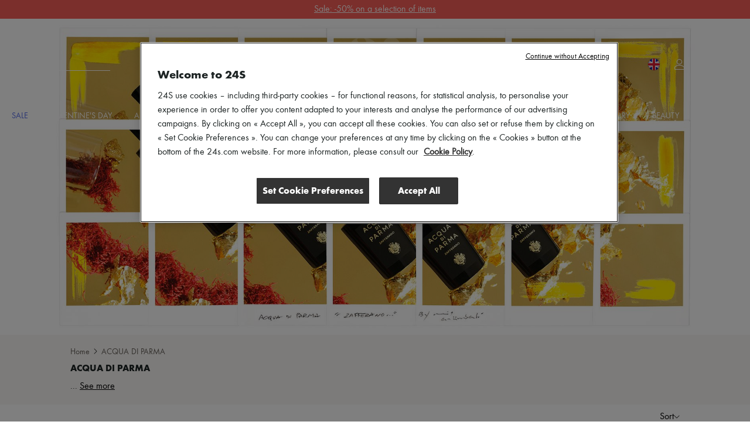

--- FILE ---
content_type: text/javascript
request_url: https://prod.babsta.net/static/3e25c45e/_next/static/chunks/webpack-6b09de80f7e8e91a.js
body_size: 35421
content:
!function(){var __webpack_modules__={93361:function(e,t,n){"use strict";n.r(t);var r=n(96831),o=n(64647);if(!n.federation.runtime){var i=n.federation;for(var a in n.federation={},r.default)n.federation[a]=r.default[a];for(var a in i)n.federation[a]=i[a]}if(!n.federation.instance){let e=[!!o.A&&(o.A.default||o.A)()].filter(Boolean);n.federation.initOptions.plugins=n.federation.initOptions.plugins?n.federation.initOptions.plugins.concat(e):e,n.federation.instance=n.federation.runtime.init(n.federation.initOptions),n.federation.attachShareScopeMap&&n.federation.attachShareScopeMap(n),n.federation.installInitialConsumes&&n.federation.installInitialConsumes()}},94532:function(e,t,n){"use strict";n.r(t),n.d(t,{FederationHost:function(){return ea},getInstance:function(){return em},getRemoteEntry:function(){return L},getRemoteInfo:function(){return H},init:function(){return eu},loadRemote:function(){return es},loadScript:function(){return m.loadScript},loadScriptNode:function(){return m.loadScriptNode},loadShare:function(){return ef},loadShareSync:function(){return el},preloadRemote:function(){return ep},registerGlobalPlugins:function(){return v.H},registerPlugins:function(){return eh},registerRemotes:function(){return ed}});var r=n(86608),o=n(73556),i=n(49907),a=n(8922),c=n(55747),u=n(33881),s=n(1482),f=n(68588),l=n(5820),p=n(54756),d=n.n(p),h=n(23800),m=n(77892),v=n(73919);function y(e){var t=g();return function(){var n,r=(0,u.default)(e);return n=t?Reflect.construct(r,arguments,(0,u.default)(this).constructor):r.apply(this,arguments),(0,c.default)(this,n)}}function g(){if("undefined"==typeof Reflect||!Reflect.construct||Reflect.construct.sham)return!1;if("function"==typeof Proxy)return!0;try{return Boolean.prototype.valueOf.call(Reflect.construct(Boolean,[],function(){})),!0}catch(e){return!1}}function b(e,t){var n="undefined"!=typeof Symbol&&e[Symbol.iterator]||e["@@iterator"];if(!n){if(Array.isArray(e)||(n=_(e))||t&&e&&"number"==typeof e.length){n&&(e=n);var r=0,o=function(){};return{s:o,n:function(){return r>=e.length?{done:!0}:{done:!1,value:e[r++]}},e:function(e){throw e},f:o}}throw TypeError("Invalid attempt to iterate non-iterable instance.\nIn order to be iterable, non-array objects must have a [Symbol.iterator]() method.")}var i,a=!0,c=!1;return{s:function(){n=n.call(e)},n:function(){var e=n.next();return a=e.done,e},e:function(e){c=!0,i=e},f:function(){try{a||null==n.return||n.return()}finally{if(c)throw i}}}}function _(e,t){if(e){if("string"==typeof e)return E(e,t);var n=Object.prototype.toString.call(e).slice(8,-1);if("Object"===n&&e.constructor&&(n=e.constructor.name),"Map"===n||"Set"===n)return Array.from(e);if("Arguments"===n||/^(?:Ui|I)nt(?:8|16|32)(?:Clamped)?Array$/.test(n))return E(e,t)}}function E(e,t){(null==t||t>e.length)&&(t=e.length);for(var n=0,r=Array(t);n<t;n++)r[n]=e[n];return r}function x(e,t){var n,r=b(e);try{for(r.s();!(n=r.n()).done;){var o=n.value,i=t.startsWith(o.name),a=t.replace(o.name,"");if(i){if(a.startsWith("/")){var c=o.name;return a=".".concat(a),{pkgNameOrAlias:c,expose:a,remote:o}}if(""===a)return{pkgNameOrAlias:o.name,expose:".",remote:o}}var u=o.alias&&t.startsWith(o.alias),s=o.alias&&t.replace(o.alias,"");if(o.alias&&u){if(s&&s.startsWith("/")){var f=o.alias;return s=".".concat(s),{pkgNameOrAlias:f,expose:s,remote:o}}if(""===s)return{pkgNameOrAlias:o.alias,expose:".",remote:o}}}}catch(e){r.e(e)}finally{r.f()}}function S(e,t){var n,r=b(e);try{for(r.s();!(n=r.n()).done;){var o=n.value;if(t===o.name||o.alias&&t===o.alias)return o}}catch(e){r.e(e)}finally{r.f()}}function k(e,t){var n=(0,v.g)();return n.length>0&&n.forEach(function(t){(null==e?void 0:e.find(function(e){return e.name!==t.name}))&&e.push(t)}),e&&e.length>0&&e.forEach(function(e){t.forEach(function(t){t.applyPlugin(e)})}),e}function w(e){return O.apply(this,arguments)}function O(){return(O=(0,l.default)(d().mark(function e(t){var n,r;return d().wrap(function(e){for(;;)switch(e.prev=e.next){case 0:return n=t.entry,r=t.remoteEntryExports,e.abrupt("return",new Promise(function(e,t){try{r?e(r):Function("callbacks",'import("'.concat(n,'").then(callbacks[0]).catch(callbacks[1])'))([e,t])}catch(e){t(e)}}));case 2:case"end":return e.stop()}},e)}))).apply(this,arguments)}function I(e){return A.apply(this,arguments)}function A(){return(A=(0,l.default)(d().mark(function e(t){var n,r;return d().wrap(function(e){for(;;)switch(e.prev=e.next){case 0:return n=t.entry,r=t.remoteEntryExports,e.abrupt("return",new Promise(function(e,t){try{r?e(r):Function("callbacks",'System.import("'.concat(n,'").then(callbacks[0]).catch(callbacks[1])'))([e,t])}catch(e){t(e)}}));case 2:case"end":return e.stop()}},e)}))).apply(this,arguments)}function N(e){return T.apply(this,arguments)}function T(){return(T=(0,l.default)(d().mark(function e(t){var n,r,o,i,a;return d().wrap(function(e){for(;;)switch(e.prev=e.next){case 0:if(n=t.name,r=t.globalName,o=t.entry,i=t.createScriptHook,!(a=(0,v.c)(n,r).entryExports)){e.next=4;break}return e.abrupt("return",a);case 4:return e.abrupt("return",(0,m.loadScript)(o,{attrs:{},createScriptHook:function(e,t){var n=i.emit({url:e,attrs:t});if(n&&(n instanceof HTMLScriptElement||"script"in n||"timeout"in n))return n}}).then(function(){var e=(0,v.c)(n,r),t=e.remoteEntryKey,i=e.entryExports;return(0,v.d)(i,"\n      Unable to use the ".concat(n,"'s '").concat(o,"' URL with ").concat(t,"'s globalName to get remoteEntry exports.\n      Possible reasons could be:\n\n      1. '").concat(o,"' is not the correct URL, or the remoteEntry resource or name is incorrect.\n\n      2. ").concat(t," cannot be used to get remoteEntry exports in the window object.\n    ")),i}).catch(function(e){throw e}));case 5:case"end":return e.stop()}},e)}))).apply(this,arguments)}function R(e){return P.apply(this,arguments)}function P(){return(P=(0,l.default)(d().mark(function e(t){var n,r,o,i,a,c,u;return d().wrap(function(e){for(;;)switch(e.prev=e.next){case 0:n=t.remoteInfo,r=t.remoteEntryExports,o=t.createScriptHook,i=n.entry,a=n.entryGlobalName,c=n.name,u=n.type,e.t0=u,e.next="esm"===e.t0?5:"module"===e.t0?5:"system"===e.t0?6:7;break;case 5:return e.abrupt("return",w({entry:i,remoteEntryExports:r}));case 6:return e.abrupt("return",I({entry:i,remoteEntryExports:r}));case 7:return e.abrupt("return",N({entry:i,globalName:a,name:c,createScriptHook:o}));case 8:case"end":return e.stop()}},e)}))).apply(this,arguments)}function j(e){return M.apply(this,arguments)}function M(){return(M=(0,l.default)(d().mark(function e(t){var n,r,o,i,a,c;return d().wrap(function(e){for(;;)switch(e.prev=e.next){case 0:if(n=t.remoteInfo,r=t.createScriptHook,o=n.entry,i=n.entryGlobalName,a=n.name,!(c=(0,v.c)(a,i).entryExports)){e.next=5;break}return e.abrupt("return",c);case 5:return e.abrupt("return",(0,m.loadScriptNode)(o,{attrs:{name:a,globalName:i},createScriptHook:function(e,t){var n=r.emit({url:e,attrs:t});if(n&&"url"in n)return n}}).then(function(){var e=(0,v.c)(a,i),t=e.remoteEntryKey,n=e.entryExports;return(0,v.d)(n,"\n      Unable to use the ".concat(a,"'s '").concat(o,"' URL with ").concat(t,"'s globalName to get remoteEntry exports.\n      Possible reasons could be:\n\n      1. '").concat(o,"' is not the correct URL, or the remoteEntry resource or name is incorrect.\n\n      2. ").concat(t," cannot be used to get remoteEntry exports in the window object.\n    ")),n}).catch(function(e){throw e}));case 6:case"end":return e.stop()}},e)}))).apply(this,arguments)}function D(e){var t=e.entry,n=e.name;return(0,m.composeKeyWithSeparator)(n,t)}function L(e){return C.apply(this,arguments)}function C(){return(C=(0,l.default)(d().mark(function e(t){var n,r,o,i,a,c;return d().wrap(function(e){for(;;)switch(e.prev=e.next){case 0:if(n=t.origin,r=t.remoteEntryExports,i=D(o=t.remoteInfo),!r){e.next=4;break}return e.abrupt("return",r);case 4:return v.a[i]||((a=n.remoteHandler.hooks.lifecycle.loadEntry).listeners.size?v.a[i]=a.emit({createScriptHook:n.loaderHook.lifecycle.createScript,remoteInfo:o,remoteEntryExports:r}).then(function(e){return e||void 0}):(c=n.loaderHook.lifecycle.createScript,(0,m.isBrowserEnv)()?v.a[i]=R({remoteInfo:o,remoteEntryExports:r,createScriptHook:c}):v.a[i]=j({remoteInfo:o,createScriptHook:c}))),e.abrupt("return",v.a[i]);case 6:case"end":return e.stop()}},e)}))).apply(this,arguments)}function H(e){return(0,h._)({},e,{entry:"entry"in e?e.entry:"",type:e.type||v.D,entryGlobalName:e.entryGlobalName||e.name,shareScope:e.shareScope||v.b})}var F=function(){function e(t){var n=t.remoteInfo,r=t.host;(0,s.default)(this,e),this.inited=!1,this.lib=void 0,this.remoteInfo=n,this.host=r}return(0,f.default)(e,[{key:"getEntry",value:function(){var e=(0,l.default)(d().mark(function e(){var t;return d().wrap(function(e){for(;;)switch(e.prev=e.next){case 0:if(!this.remoteEntryExports){e.next=2;break}return e.abrupt("return",this.remoteEntryExports);case 2:return e.next=4,L({origin:this.host,remoteInfo:this.remoteInfo,remoteEntryExports:this.remoteEntryExports});case 4:return t=e.sent,(0,v.d)(t,"remoteEntryExports is undefined \n ".concat((0,m.safeToString)(this.remoteInfo))),this.remoteEntryExports=t,e.abrupt("return",this.remoteEntryExports);case 8:case"end":return e.stop()}},e,this)}));return function(){return e.apply(this,arguments)}}()},{key:"get",value:function(){var e=(0,l.default)(d().mark(function e(t,n,r){var o,i,a,c,u,s,f,l,p,m,y,g;return d().wrap(function(e){for(;;)switch(e.prev=e.next){case 0:return i=void 0===(o=(r||{loadFactory:!0}).loadFactory)||o,e.next=3,this.getEntry();case 3:if(a=e.sent,this.inited){e.next=20;break}return(c=this.host.shareScopeMap)[u=this.remoteInfo.shareScope||"default"]||(c[u]={}),s=c[u],f=[],Object.defineProperty(l={version:this.remoteInfo.version||""},"shareScopeMap",{value:c,enumerable:!1}),e.next=14,this.host.hooks.lifecycle.beforeInitContainer.emit({shareScope:s,remoteEntryInitOptions:l,initScope:f,remoteInfo:this.remoteInfo,origin:this.host});case 14:return p=e.sent,void 0===(null==a?void 0:a.init)&&console.error('The remote entry interface does not contain "init"',"\n","Ensure the name of this remote is not reserved or in use. Check if anything already exists on window[nameOfRemote]","\n","Ensure that window[nameOfRemote] is returning a {get,init} object."),e.next=18,a.init(p.shareScope,p.initScope,p.remoteEntryInitOptions);case 18:return e.next=20,this.host.hooks.lifecycle.initContainer.emit((0,h._)({},p,{remoteEntryExports:a}));case 20:return this.lib=a,this.inited=!0,e.next=24,a.get(n);case 24:if(m=e.sent,(0,v.d)(m,"".concat((0,v.e)(this.remoteInfo)," remote don't export ").concat(n,".")),y=this.wraperFactory(m,t),i){e.next=29;break}return e.abrupt("return",y);case 29:return e.next=31,y();case 31:return g=e.sent,e.abrupt("return",g);case 33:case"end":return e.stop()}},e,this)}));return function(t,n,r){return e.apply(this,arguments)}}()},{key:"wraperFactory",value:function(e,t){function n(e,t){e&&"object"==typeof e&&Object.isExtensible(e)&&!Object.getOwnPropertyDescriptor(e,Symbol.for("mf_module_id"))&&Object.defineProperty(e,Symbol.for("mf_module_id"),{value:t,enumerable:!1})}return e instanceof Promise?(0,l.default)(d().mark(function r(){var o;return d().wrap(function(r){for(;;)switch(r.prev=r.next){case 0:return r.next=2,e();case 2:return n(o=r.sent,t),r.abrupt("return",o);case 5:case"end":return r.stop()}},r)})):function(){var r=e();return n(r,t),r}}}]),e}(),V=function(){function e(t){(0,s.default)(this,e),this.type="",this.listeners=new Set,t&&(this.type=t)}return(0,f.default)(e,[{key:"on",value:function(e){"function"==typeof e&&this.listeners.add(e)}},{key:"once",value:function(e){var t=this;this.on(function n(){t.remove(n);for(var r=arguments.length,o=Array(r),i=0;i<r;i++)o[i]=arguments[i];return e.apply(null,o)})}},{key:"emit",value:function(){for(var e,t=arguments.length,n=Array(t),r=0;r<t;r++)n[r]=arguments[r];return this.listeners.size>0&&this.listeners.forEach(function(t){e=t.apply(void 0,n)}),e}},{key:"remove",value:function(e){this.listeners.delete(e)}},{key:"removeAll",value:function(){this.listeners.clear()}}]),e}(),G=function(e){(0,a.default)(n,e);var t=y(n);function n(){return(0,s.default)(this,n),t.apply(this,arguments)}return(0,f.default)(n,[{key:"emit",value:function(){for(var e,t=arguments.length,n=Array(t),r=0;r<t;r++)n[r]=arguments[r];var o=Array.from(this.listeners);if(o.length>0){var i=0;e=function e(t){return!1!==t&&(i<o.length?Promise.resolve(o[i++].apply(null,n)).then(e):t)}()}return Promise.resolve(e)}}]),n}(V);function U(e,t){if(!(0,v.i)(t))return!1;if(e!==t){for(var n in e)if(!(n in t))return!1}return!0}var q=function(e){(0,a.default)(n,e);var t=y(n);function n(e){var r;return(0,s.default)(this,n),(r=t.call(this)).onerror=v.f,r.type=e,r}return(0,f.default)(n,[{key:"emit",value:function(e){(0,v.i)(e)||(0,v.f)('The data for the "'.concat(this.type,'" hook should be an object.'));var t,n=b(this.listeners);try{for(n.s();!(t=n.n()).done;){var r=t.value;try{var o=r(e);if(U(e,o))e=o;else{this.onerror('A plugin returned an unacceptable value for the "'.concat(this.type,'" type.'));break}}catch(e){(0,v.w)(e),this.onerror(e)}}}catch(e){n.e(e)}finally{n.f()}return e}}]),n}(V),B=function(e){(0,a.default)(n,e);var t=y(n);function n(e){var r;return(0,s.default)(this,n),(r=t.call(this)).onerror=v.f,r.type=e,r}return(0,f.default)(n,[{key:"emit",value:function(e){var t=this;(0,v.i)(e)||(0,v.f)('The response data for the "'.concat(this.type,'" hook must be an object.'));var n=Array.from(this.listeners);if(n.length>0){var r=0,o=function(n){return(0,v.w)(n),t.onerror(n),e};return Promise.resolve(function i(a){if(U(e,a)){if(e=a,r<n.length)try{return Promise.resolve(n[r++](e)).then(i,o)}catch(e){return o(e)}}else t.onerror('A plugin returned an incorrect value for the "'.concat(t.type,'" type.'));return e}(e))}return Promise.resolve(e)}}]),n}(V),W=function(){function e(t){(0,s.default)(this,e),this.registerPlugins={},this.lifecycle=t,this.lifecycleKeys=Object.keys(t)}return(0,f.default)(e,[{key:"applyPlugin",value:function(e){var t=this;(0,v.d)((0,v.h)(e),"Plugin configuration is invalid.");var n=e.name;(0,v.d)(n,"A name must be provided by the plugin."),this.registerPlugins[n]||(this.registerPlugins[n]=e,Object.keys(this.lifecycle).forEach(function(n){var r=e[n];r&&t.lifecycle[n].on(r)}))}},{key:"removePlugin",value:function(e){var t=this;(0,v.d)(e,"A name is required.");var n=this.registerPlugins[e];(0,v.d)(n,'The plugin "'.concat(e,'" is not registered.')),Object.keys(n).forEach(function(e){"name"!==e&&t.lifecycle[e].remove(n[e])})}},{key:"inherit",value:function(e){var t=this,n=e.lifecycle,r=e.registerPlugins;Object.keys(n).forEach(function(e){(0,v.d)(!t.lifecycle[e],'The hook "'.concat(e,'" has a conflict and cannot be inherited.')),t.lifecycle[e]=n[e]}),Object.keys(r).forEach(function(e){(0,v.d)(!t.registerPlugins[e],'The plugin "'.concat(e,'" has a conflict and cannot be inherited.')),t.applyPlugin(r[e])})}}]),e}();function K(e){return(0,h._)({resourceCategory:"sync",share:!0,depsRemote:!0,prefetchInterface:!1},e)}function z(e,t){return t.map(function(t){var n=S(e,t.nameOrAlias);return(0,v.d)(n,"Unable to preload ".concat(t.nameOrAlias," as it is not included in ").concat(!n&&(0,m.safeToString)({remoteInfo:n,remotes:e}))),{remote:n,preloadConfig:K(t)}})}function $(e){return e?e.map(function(e){return"."===e?e:e.startsWith("./")?e.replace("./",""):e}):[]}function Y(e,t,n){var r=!(arguments.length>3)||void 0===arguments[3]||arguments[3],o=n.cssAssets,i=n.jsAssetsWithoutEntry,a=n.entryAssets;if(t.options.inBrowser){if(a.forEach(function(n){var r=n.moduleInfo,o=t.moduleCache.get(e.name);o?L({origin:t,remoteInfo:r,remoteEntryExports:o.remoteEntryExports}):L({origin:t,remoteInfo:r,remoteEntryExports:void 0})}),r){var c={rel:"preload",as:"style",crossorigin:"anonymous"};o.forEach(function(e){var n=(0,m.createLink)({url:e,cb:function(){},attrs:c,createLinkHook:function(e,n){var r=t.loaderHook.lifecycle.createLink.emit({url:e,attrs:n});if(r instanceof HTMLLinkElement)return r}}),r=n.link;n.needAttach&&document.head.appendChild(r)})}else{var u={rel:"stylesheet",type:"text/css"};o.forEach(function(e){var n=(0,m.createLink)({url:e,cb:function(){},attrs:u,createLinkHook:function(e,n){var r=t.loaderHook.lifecycle.createLink.emit({url:e,attrs:n});if(r instanceof HTMLLinkElement)return r},needDeleteLink:!1}),r=n.link;n.needAttach&&document.head.appendChild(r)})}if(r){var s={rel:"preload",as:"script",crossorigin:"anonymous"};i.forEach(function(e){var n=(0,m.createLink)({url:e,cb:function(){},attrs:s,createLinkHook:function(e,n){var r=t.loaderHook.lifecycle.createLink.emit({url:e,attrs:n});if(r instanceof HTMLLinkElement)return r}}),r=n.link;n.needAttach&&document.head.appendChild(r)})}else{var f={fetchpriority:"high",type:(null==e?void 0:e.type)==="module"?"module":"text/javascript"};i.forEach(function(e){var n=(0,m.createScript)({url:e,cb:function(){},attrs:f,createScriptHook:function(e,n){var r=t.loaderHook.lifecycle.createScript.emit({url:e,attrs:n});if(r instanceof HTMLScriptElement)return r},needDeleteScript:!0}),r=n.script;n.needAttach&&document.head.appendChild(r)})}}}function X(e,t){var n=(0,v.l)(t);n.url||(0,v.f)("The attribute remoteEntry of ".concat(e.name," must not be undefined."));var r=(0,m.getResourceUrl)(t,n.url);(0,m.isBrowserEnv)()||r.startsWith("http")||(r="https:".concat(r)),e.type=n.type,e.entryGlobalName=n.globalName,e.entry=r,e.version=t.version,e.buildVersion=t.buildVersion}function J(){return{name:"snapshot-plugin",afterResolve:function(e){return(0,l.default)(d().mark(function t(){var n,r,o,i,a,c,u,s,f,l;return d().wrap(function(t){for(;;)switch(t.prev=t.next){case 0:if(n=e.remote,r=e.pkgNameOrAlias,o=e.expose,i=e.origin,a=e.remoteInfo,!(!(0,v.j)(n)||!(0,v.k)(n))){t.next=14;break}return t.next=4,i.snapshotHandler.loadRemoteSnapshotInfo(n);case 4:return u=(c=t.sent).remoteSnapshot,s=c.globalSnapshot,X(a,u),f={remote:n,preloadConfig:{nameOrAlias:r,exposes:[o],resourceCategory:"sync",share:!1,depsRemote:!1}},t.next=11,i.remoteHandler.hooks.lifecycle.generatePreloadAssets.emit({origin:i,preloadOptions:f,remoteInfo:a,remote:n,remoteSnapshot:u,globalSnapshot:s});case 11:return(l=t.sent)&&Y(a,i,l,!1),t.abrupt("return",(0,h._)({},e,{remoteSnapshot:u}));case 14:return t.abrupt("return",e);case 15:case"end":return t.stop()}},t)}))()}}}function Z(e){var t=e.split(":");return 1===t.length?{name:t[0],version:void 0}:2===t.length?{name:t[0],version:t[1]}:{name:t[1],version:t[2]}}function Q(e,t,n,r){var o=arguments.length>4&&void 0!==arguments[4]?arguments[4]:{},i=arguments.length>5?arguments[5]:void 0,a=(0,v.e)(t),c=(0,v.m)(e,a).value,u=i||c;if(u&&!(0,m.isManifestProvider)(u)&&(n(u,t,r),u.remotesInfo))for(var s=Object.keys(u.remotesInfo),f=0,l=s;f<l.length;f++){var p=l[f];if(!o[p]){o[p]=!0;var d=Z(p),h=u.remotesInfo[p];Q(e,{name:d.name,version:h.matchedVersion},n,!1,o,void 0)}}}function ee(e,t,n,r,o){var a=[],c=[],u=[],s=new Set,f=new Set,l=e.options,p=t.preloadConfig,d=p.depsRemote;if(Q(r,n,function(t,n,r){if(r)o=p;else if(Array.isArray(d)){var o,s,f=d.find(function(e){return e.nameOrAlias===n.name||e.nameOrAlias===n.alias});if(!f)return;o=K(f)}else{if(!0!==d)return;o=p}var l=(0,m.getResourceUrl)(t,(0,v.l)(t).url);l&&u.push({name:n.name,moduleInfo:{name:n.name,entry:l,type:"remoteEntryType"in t?t.remoteEntryType:"global",entryGlobalName:"globalName"in t?t.globalName:n.name,shareScope:"",version:"version"in t?t.version:void 0},url:l});var h="modules"in t?t.modules:[],y=$(o.exposes);function g(e){var n=e.map(function(e){return(0,m.getResourceUrl)(t,e)});return o.filter?n.filter(o.filter):n}if(y.length&&"modules"in t&&(h=null==t?void 0:null==(s=t.modules)?void 0:s.reduce(function(e,t){return(null==y?void 0:y.indexOf(t.moduleName))!==-1&&e.push(t),e},[])),h)for(var b=h.length,_=0;_<b;_++){var E=h[_],x="".concat(n.name,"/").concat(E.moduleName);e.remoteHandler.hooks.lifecycle.handlePreloadModule.emit({id:"."===E.moduleName?n.name:x,name:n.name,remoteSnapshot:t,preloadConfig:o,remote:n,origin:e}),(0,v.n)(x)||("all"===o.resourceCategory?(a.push.apply(a,(0,i.default)(g(E.assets.css.async))),a.push.apply(a,(0,i.default)(g(E.assets.css.sync))),c.push.apply(c,(0,i.default)(g(E.assets.js.async)))):(o.resourceCategory="sync",a.push.apply(a,(0,i.default)(g(E.assets.css.sync)))),c.push.apply(c,(0,i.default)(g(E.assets.js.sync))),(0,v.s)(x))}},!0,{},o),o.shared){var h=function(t,n){var r=(0,v.o)(e.shareScopeMap,n.sharedName,t,e.sharedHandler.hooks.lifecycle.resolveShare);r&&"function"==typeof r.lib&&(n.assets.js.sync.forEach(function(e){s.add(e)}),n.assets.css.sync.forEach(function(e){f.add(e)}))};o.shared.forEach(function(e){var t,n=null==(t=l.shared)?void 0:t[e.sharedName];if(n){var r=e.version?n.find(function(t){return t.version===e.version}):n;r&&(0,v.p)(r).forEach(function(t){h(t,e)})}})}var y=c.filter(function(e){return!s.has(e)});return{cssAssets:a.filter(function(e){return!f.has(e)}),jsAssetsWithoutEntry:y,entryAssets:u}}var et=function(){return{name:"generate-preload-assets-plugin",generatePreloadAssets:function(e){return(0,l.default)(d().mark(function t(){var n,r,o,i,a,c,u;return d().wrap(function(t){for(;;)switch(t.prev=t.next){case 0:if(n=e.origin,r=e.preloadOptions,o=e.remoteInfo,i=e.remote,a=e.globalSnapshot,c=e.remoteSnapshot,!((0,v.j)(i)&&(0,v.k)(i))){t.next=3;break}return t.abrupt("return",{cssAssets:[],jsAssetsWithoutEntry:[],entryAssets:[{name:i.name,url:i.entry,moduleInfo:{name:o.name,entry:i.entry,type:"global",entryGlobalName:"",shareScope:""}}]});case 3:return X(o,c),u=ee(n,r,o,a,c),t.abrupt("return",u);case 6:case"end":return t.stop()}},t)}))()}}};function en(e,t){var n=(0,v.q)({name:t.options.name,version:t.options.version}),r=n&&"remotesInfo"in n&&n.remotesInfo&&(0,v.m)(n.remotesInfo,e.name).value;return r&&r.matchedVersion?{hostGlobalSnapshot:n,globalSnapshot:(0,v.u)(),remoteSnapshot:(0,v.q)({name:e.name,version:r.matchedVersion})}:{hostGlobalSnapshot:void 0,globalSnapshot:(0,v.u)(),remoteSnapshot:(0,v.q)({name:e.name,version:"version"in e?e.version:void 0})}}var er=function(){function e(t){(0,s.default)(this,e),this.loadingHostSnapshot=null,this.manifestCache=new Map,this.hooks=new W({beforeLoadRemoteSnapshot:new G("beforeLoadRemoteSnapshot"),loadSnapshot:new B("loadGlobalSnapshot"),loadRemoteSnapshot:new B("loadRemoteSnapshot")}),this.manifestLoading=v.G.__FEDERATION__.__MANIFEST_LOADING__,this.HostInstance=t,this.loaderHook=t.loaderHook}return(0,f.default)(e,[{key:"loadSnapshot",value:function(){var e=(0,l.default)(d().mark(function e(t){var n,r,o,i,a,c,u,s;return d().wrap(function(e){for(;;)switch(e.prev=e.next){case 0:return n=this.HostInstance.options,o=(r=this.getGlobalRemoteInfo(t)).hostGlobalSnapshot,i=r.remoteSnapshot,a=r.globalSnapshot,e.next=4,this.hooks.lifecycle.loadSnapshot.emit({options:n,moduleInfo:t,hostGlobalSnapshot:o,remoteSnapshot:i,globalSnapshot:a});case 4:return u=(c=e.sent).remoteSnapshot,s=c.globalSnapshot,e.abrupt("return",{remoteSnapshot:u,globalSnapshot:s});case 8:case"end":return e.stop()}},e,this)}));return function(t){return e.apply(this,arguments)}}()},{key:"loadRemoteSnapshotInfo",value:function(){var e=(0,l.default)(d().mark(function e(t){var n,r,i,a,c,u,s,f,l,p,y,g,b,_,E,x;return d().wrap(function(e){for(;;)switch(e.prev=e.next){case 0:return n=this.HostInstance.options,e.next=3,this.hooks.lifecycle.beforeLoadRemoteSnapshot.emit({options:n,moduleInfo:t});case 3:return(r=(0,v.q)({name:this.HostInstance.options.name,version:this.HostInstance.options.version}))||(r={version:this.HostInstance.options.version||"",remoteEntry:"",remotesInfo:{}},(0,v.r)((0,o.default)({},this.HostInstance.options.name,r))),r&&"remotesInfo"in r&&!(0,v.m)(r.remotesInfo,t.name).value&&("version"in t||"entry"in t)&&(r.remotesInfo=(0,h._)({},null==r?void 0:r.remotesInfo,(0,o.default)({},t.name,{matchedVersion:"version"in t?t.version:t.entry}))),a=(i=this.getGlobalRemoteInfo(t)).hostGlobalSnapshot,c=i.remoteSnapshot,u=i.globalSnapshot,e.next=9,this.hooks.lifecycle.loadSnapshot.emit({options:n,moduleInfo:t,hostGlobalSnapshot:a,remoteSnapshot:c,globalSnapshot:u});case 9:if(f=(s=e.sent).remoteSnapshot,l=s.globalSnapshot,!f){e.next=29;break}if(!(0,m.isManifestProvider)(f)){e.next=22;break}return p=(0,m.isBrowserEnv)()?f.remoteEntry:f.ssrRemoteEntry||f.remoteEntry||"",e.next=17,this.getManifestJson(p,t,{});case 17:return y=e.sent,g=(0,v.t)((0,h._)({},t,{entry:p}),y),e.abrupt("return",{remoteSnapshot:y,globalSnapshot:g});case 22:return e.next=24,this.hooks.lifecycle.loadRemoteSnapshot.emit({options:this.HostInstance.options,moduleInfo:t,remoteSnapshot:f,from:"global"});case 24:return b=e.sent.remoteSnapshot,e.abrupt("return",{remoteSnapshot:b,globalSnapshot:l});case 27:e.next=42;break;case 29:if(!(0,v.j)(t)){e.next=41;break}return e.next=32,this.getManifestJson(t.entry,t,{});case 32:return _=e.sent,E=(0,v.t)(t,_),e.next=36,this.hooks.lifecycle.loadRemoteSnapshot.emit({options:this.HostInstance.options,moduleInfo:t,remoteSnapshot:_,from:"global"});case 36:return x=e.sent.remoteSnapshot,e.abrupt("return",{remoteSnapshot:x,globalSnapshot:E});case 41:(0,v.f)("\n          Cannot get remoteSnapshot with the name: '".concat(t.name,"', version: '").concat(t.version,"' from __FEDERATION__.moduleInfo. The following reasons may be causing the problem:\n\n          1. The Deploy platform did not deliver the correct data. You can use __FEDERATION__.moduleInfo to check the remoteInfo.\n\n          2. The remote '").concat(t.name,"' version '").concat(t.version,"' is not released.\n\n          The transformed module info: ").concat(JSON.stringify(l),"\n        "));case 42:case"end":return e.stop()}},e,this)}));return function(t){return e.apply(this,arguments)}}()},{key:"getGlobalRemoteInfo",value:function(e){return en(e,this.HostInstance)}},{key:"getManifestJson",value:function(){var e=(0,l.default)(d().mark(function e(t,n,r){var o,i,a=this;return d().wrap(function(e){for(;;)switch(e.prev=e.next){case 0:return o=function(){var e=(0,l.default)(d().mark(function e(){var r,o;return d().wrap(function(e){for(;;)switch(e.prev=e.next){case 0:if(!(r=a.manifestCache.get(t))){e.next=3;break}return e.abrupt("return",r);case 3:return e.prev=3,e.next=6,a.loaderHook.lifecycle.fetch.emit(t,{});case 6:if(!(!(o=e.sent)||!(o instanceof Response))){e.next=11;break}return e.next=10,fetch(t,{});case 10:o=e.sent;case 11:return e.next=13,o.json();case 13:return r=e.sent,(0,v.d)(r.metaData&&r.exposes&&r.shared,"".concat(t," is not a federation manifest")),a.manifestCache.set(t,r),e.abrupt("return",r);case 19:e.prev=19,e.t0=e.catch(3),delete a.manifestLoading[t],(0,v.f)("Failed to get manifestJson for ".concat(n.name,". The manifest URL is ").concat(t,". Please ensure that the manifestUrl is accessible.\n          \n Error message:\n          \n ").concat(e.t0));case 23:case"end":return e.stop()}},e,null,[[3,19]])}));return function(){return e.apply(this,arguments)}}(),i=function(){var e=(0,l.default)(d().mark(function e(){var r,i,c;return d().wrap(function(e){for(;;)switch(e.prev=e.next){case 0:return e.next=2,o();case 2:return r=e.sent,i=(0,m.generateSnapshotFromManifest)(r,{version:t}),e.next=6,a.hooks.lifecycle.loadRemoteSnapshot.emit({options:a.HostInstance.options,moduleInfo:n,manifestJson:r,remoteSnapshot:i,manifestUrl:t,from:"manifest"});case 6:return c=e.sent.remoteSnapshot,e.abrupt("return",c);case 9:case"end":return e.stop()}},e)}));return function(){return e.apply(this,arguments)}}(),this.manifestLoading[t]||(this.manifestLoading[t]=i().then(function(e){return e})),e.abrupt("return",this.manifestLoading[t]);case 4:case"end":return e.stop()}},e,this)}));return function(t,n,r){return e.apply(this,arguments)}}()}]),e}(),eo=function(){function e(t){(0,s.default)(this,e),this.hooks=new W({afterResolve:new B("afterResolve"),beforeLoadShare:new B("beforeLoadShare"),loadShare:new G,resolveShare:new q("resolveShare"),initContainerShareScopeMap:new q("initContainerShareScopeMap")}),this.host=t,this.shareScopeMap={},this.initTokens={},this._setGlobalShareScopeMap(t.options)}return(0,f.default)(e,[{key:"registerShared",value:function(e,t){var n=this,r=(0,v.v)(e,t),o=r.shareInfos,i=r.shared;return Object.keys(o).forEach(function(e){o[e].forEach(function(r){!(0,v.o)(n.shareScopeMap,e,r,n.hooks.lifecycle.resolveShare)&&r&&r.lib&&n.setShared({pkgName:e,lib:r.lib,get:r.get,loaded:!0,shared:r,from:t.name})})}),{shareInfos:o,shared:i}}},{key:"loadShare",value:function(){var e=(0,l.default)(d().mark(function e(t,n){var r,o,i,a,c,u,s,f,p=this;return d().wrap(function(e){for(;;)switch(e.prev=e.next){case 0:if(r=this.host,!(null==(o=(0,v.x)({pkgName:t,extraOptions:n,shareInfos:r.options.shared}))?void 0:o.scope)){e.next=5;break}return e.next=5,Promise.all(o.scope.map(function(){var e=(0,l.default)(d().mark(function e(t){return d().wrap(function(e){for(;;)switch(e.prev=e.next){case 0:return e.next=2,Promise.all(p.initializeSharing(t,{strategy:o.strategy}));case 2:return e.abrupt("return");case 3:case"end":return e.stop()}},e)}));return function(t){return e.apply(this,arguments)}}()));case 5:return e.next=7,this.hooks.lifecycle.beforeLoadShare.emit({pkgName:t,shareInfo:o,shared:r.options.shared,origin:r});case 7:if(i=e.sent.shareInfo,(0,v.d)(i,"Cannot find ".concat(t," Share in the ").concat(r.options.name,". Please ensure that the ").concat(t," Share parameters have been injected")),a=(0,v.o)(this.shareScopeMap,t,i,this.hooks.lifecycle.resolveShare),c=function(e){e.useIn||(e.useIn=[]),(0,v.z)(e.useIn,r.options.name)},!(a&&a.lib)){e.next=17;break}return c(a),e.abrupt("return",a.lib);case 17:if(!(a&&a.loading&&!a.loaded)){e.next=27;break}return e.next=20,a.loading;case 20:return u=e.sent,a.loaded=!0,a.lib||(a.lib=u),c(a),e.abrupt("return",u);case 27:if(!a){e.next=34;break}return s=(function(){var e=(0,l.default)(d().mark(function e(){var n,r;return d().wrap(function(e){for(;;)switch(e.prev=e.next){case 0:return e.next=2,a.get();case 2:return n=e.sent,i.lib=n,i.loaded=!0,c(i),(r=(0,v.o)(p.shareScopeMap,t,i,p.hooks.lifecycle.resolveShare))&&(r.lib=n,r.loaded=!0),e.abrupt("return",n);case 9:case"end":return e.stop()}},e)}));return function(){return e.apply(this,arguments)}})()(),this.setShared({pkgName:t,loaded:!1,shared:a,from:r.options.name,lib:null,loading:s}),e.abrupt("return",s);case 34:if(!(null==n?void 0:n.customShareInfo)){e.next=36;break}return e.abrupt("return",!1);case 36:return f=(function(){var e=(0,l.default)(d().mark(function e(){var n,r;return d().wrap(function(e){for(;;)switch(e.prev=e.next){case 0:return e.next=2,i.get();case 2:return n=e.sent,i.lib=n,i.loaded=!0,c(i),(r=(0,v.o)(p.shareScopeMap,t,i,p.hooks.lifecycle.resolveShare))&&(r.lib=n,r.loaded=!0),e.abrupt("return",n);case 9:case"end":return e.stop()}},e)}));return function(){return e.apply(this,arguments)}})()(),this.setShared({pkgName:t,loaded:!1,shared:i,from:r.options.name,lib:null,loading:f}),e.abrupt("return",f);case 40:case"end":return e.stop()}},e,this)}));return function(t,n){return e.apply(this,arguments)}}()},{key:"initializeSharing",value:function(){var e=arguments.length>0&&void 0!==arguments[0]?arguments[0]:v.b,t=arguments.length>1?arguments[1]:void 0,n=this.host,r=null==t?void 0:t.from,o=null==t?void 0:t.strategy,i=null==t?void 0:t.initScope,a=[];if("build"!==r){var c=this.initTokens;i||(i=[]);var u=c[e];if(u||(u=c[e]={from:this.host.name}),i.indexOf(u)>=0)return a;i.push(u)}var s=this.shareScopeMap,f=n.options.name;s[e]||(s[e]={});var p=s[e],h=function(e,t){var n,r=t.version,o=t.eager;p[e]=p[e]||{};var i=p[e],a=i[r],c=!!(a&&(a.eager||(null==(n=a.shareConfig)?void 0:n.eager)));(!a||"loaded-first"!==a.strategy&&!a.loaded&&(!o!=!c?o:f>a.from))&&(i[r]=t)},m=function(t){return t&&t.init&&t.init(s[e],i)},y=function(){var e=(0,l.default)(d().mark(function e(t){var r,o;return d().wrap(function(e){for(;;)switch(e.prev=e.next){case 0:return e.next=2,n.remoteHandler.getRemoteModuleAndOptions({id:t});case 2:if(!(r=e.sent.module).getEntry){e.next=12;break}return e.next=7,r.getEntry();case 7:if(o=e.sent,r.inited){e.next=12;break}return e.next=11,m(o);case 11:r.inited=!0;case 12:case"end":return e.stop()}},e)}));return function(t){return e.apply(this,arguments)}}();return Object.keys(n.options.shared).forEach(function(t){n.options.shared[t].forEach(function(n){n.scope.includes(e)&&h(t,n)})}),("version-first"===n.options.shareStrategy||"version-first"===o)&&n.options.remotes.forEach(function(t){t.shareScope===e&&a.push(y(t.name))}),a}},{key:"loadShareSync",value:function(e,t){var n=this,r=this.host,o=(0,v.x)({pkgName:e,extraOptions:t,shareInfos:r.options.shared});(null==o?void 0:o.scope)&&o.scope.forEach(function(e){n.initializeSharing(e,{strategy:o.strategy})});var i=(0,v.o)(this.shareScopeMap,e,o,this.hooks.lifecycle.resolveShare),a=function(e){e.useIn||(e.useIn=[]),(0,v.z)(e.useIn,r.options.name)};if(i){if("function"==typeof i.lib)return a(i),i.loaded||(i.loaded=!0,i.from!==r.options.name||(o.loaded=!0)),i.lib;if("function"==typeof i.get){var c=i.get();if(!(c instanceof Promise))return a(i),this.setShared({pkgName:e,loaded:!0,from:r.options.name,lib:c,shared:i}),c}}if(o.lib)return o.loaded||(o.loaded=!0),o.lib;if(o.get){var u=o.get();if(u instanceof Promise)throw Error("\n        The loadShareSync function was unable to load ".concat(e,". The ").concat(e," could not be found in ").concat(r.options.name,".\n        Possible reasons for failure: \n\n        1. The ").concat(e," share was registered with the 'get' attribute, but loadShare was not used beforehand.\n\n        2. The ").concat(e," share was not registered with the 'lib' attribute.\n\n      "));return o.lib=u,this.setShared({pkgName:e,loaded:!0,from:r.options.name,lib:o.lib,shared:o}),o.lib}throw Error("\n        The loadShareSync function was unable to load ".concat(e,". The ").concat(e," could not be found in ").concat(r.options.name,".\n        Possible reasons for failure: \n\n        1. The ").concat(e," share was registered with the 'get' attribute, but loadShare was not used beforehand.\n\n        2. The ").concat(e," share was not registered with the 'lib' attribute.\n\n      "))}},{key:"initShareScopeMap",value:function(e,t){var n=arguments.length>2&&void 0!==arguments[2]?arguments[2]:{},r=this.host;this.shareScopeMap[e]=t,this.hooks.lifecycle.initContainerShareScopeMap.emit({shareScope:t,options:r.options,origin:r,scopeName:e,hostShareScopeMap:n.hostShareScopeMap})}},{key:"setShared",value:function(e){var t=this,n=e.pkgName,r=e.shared,o=(e.from,e.lib),i=e.loading,a=e.loaded,c=e.get,u=r.version,s=r.scope,f=void 0===s?"default":s,l=(0,h.a)(r,["version","scope"]);(Array.isArray(f)?f:[f]).forEach(function(e){if(t.shareScopeMap[e]||(t.shareScopeMap[e]={}),t.shareScopeMap[e][n]||(t.shareScopeMap[e][n]={}),!t.shareScopeMap[e][n][u]){t.shareScopeMap[e][n][u]=(0,h._)({version:u,scope:["default"]},l,{lib:o,loaded:a,loading:i}),c&&(t.shareScopeMap[e][n][u].get=c);return}var r=t.shareScopeMap[e][n][u];i&&!r.loading&&(r.loading=i)})}},{key:"_setGlobalShareScopeMap",value:function(e){var t=(0,v.y)(),n=e.id||e.name;n&&!t[n]&&(t[n]=this.shareScopeMap)}}]),e}(),ei=function(){function e(t){(0,s.default)(this,e),this.hooks=new W({beforeRegisterRemote:new q("beforeRegisterRemote"),registerRemote:new q("registerRemote"),beforeRequest:new B("beforeRequest"),onLoad:new G("onLoad"),handlePreloadModule:new V("handlePreloadModule"),errorLoadRemote:new G("errorLoadRemote"),beforePreloadRemote:new G("beforePreloadRemote"),generatePreloadAssets:new G("generatePreloadAssets"),afterPreloadRemote:new G,loadEntry:new G}),this.host=t,this.idToRemoteMap={}}return(0,f.default)(e,[{key:"formatAndRegisterRemote",value:function(e,t){var n=this;return(t.remotes||[]).reduce(function(e,t){return n.registerRemote(t,e,{force:!1}),e},e.remotes)}},{key:"setIdToRemoteMap",value:function(e,t){var n=t.remote,r=t.expose,o=n.name,i=n.alias;if(this.idToRemoteMap[e]={name:n.name,expose:r},i&&e.startsWith(o)){var a=e.replace(o,i);this.idToRemoteMap[a]={name:n.name,expose:r};return}if(i&&e.startsWith(i)){var c=e.replace(i,o);this.idToRemoteMap[c]={name:n.name,expose:r}}}},{key:"loadRemote",value:function(){var e=(0,l.default)(d().mark(function e(t,n){var r,o,i,a,c,u,s,f,l,p,h,m,v,y,g,b;return d().wrap(function(e){for(;;)switch(e.prev=e.next){case 0:return r=this.host,e.prev=1,i=void 0===(o=(n||{loadFactory:!0}).loadFactory)||o,e.next=5,this.getRemoteModuleAndOptions({id:t});case 5:return c=(a=e.sent).module,u=a.moduleOptions,f=(s=a.remoteMatchInfo).pkgNameOrAlias,l=s.remote,p=s.expose,h=s.id,e.next=12,c.get(h,p,n);case 12:return m=e.sent,e.next=15,this.hooks.lifecycle.onLoad.emit({id:h,pkgNameOrAlias:f,expose:p,exposeModule:i?m:void 0,exposeModuleFactory:i?void 0:m,remote:l,options:u,moduleInstance:c,origin:r});case 15:if(v=e.sent,this.setIdToRemoteMap(t,s),"function"!=typeof v){e.next=19;break}return e.abrupt("return",v);case 19:return e.abrupt("return",m);case 22:return e.prev=22,e.t0=e.catch(1),g=void 0===(y=(n||{from:"runtime"}).from)?"runtime":y,e.next=27,this.hooks.lifecycle.errorLoadRemote.emit({id:t,error:e.t0,from:g,lifecycle:"onLoad",origin:r});case 27:if(b=e.sent){e.next=30;break}throw e.t0;case 30:return e.abrupt("return",b);case 31:case"end":return e.stop()}},e,this,[[1,22]])}));return function(t,n){return e.apply(this,arguments)}}()},{key:"preloadRemote",value:function(){var e=(0,l.default)(d().mark(function e(t){var n,r,o=this;return d().wrap(function(e){for(;;)switch(e.prev=e.next){case 0:return n=this.host,e.next=3,this.hooks.lifecycle.beforePreloadRemote.emit({preloadOps:t,options:n.options,origin:n});case 3:return r=z(n.options.remotes,t),e.next=6,Promise.all(r.map(function(){var e=(0,l.default)(d().mark(function e(t){var r,i,a,c,u,s;return d().wrap(function(e){for(;;)switch(e.prev=e.next){case 0:return i=H(r=t.remote),e.next=4,n.snapshotHandler.loadRemoteSnapshotInfo(r);case 4:return c=(a=e.sent).globalSnapshot,u=a.remoteSnapshot,e.next=9,o.hooks.lifecycle.generatePreloadAssets.emit({origin:n,preloadOptions:t,remote:r,remoteInfo:i,globalSnapshot:c,remoteSnapshot:u});case 9:if(s=e.sent){e.next=12;break}return e.abrupt("return");case 12:Y(i,n,s);case 13:case"end":return e.stop()}},e)}));return function(t){return e.apply(this,arguments)}}()));case 6:case"end":return e.stop()}},e,this)}));return function(t){return e.apply(this,arguments)}}()},{key:"registerRemotes",value:function(e,t){var n=this,r=this.host;e.forEach(function(e){n.registerRemote(e,r.options.remotes,{force:null==t?void 0:t.force})})}},{key:"getRemoteModuleAndOptions",value:function(){var e=(0,l.default)(d().mark(function e(t){var n,r,o,i,a,c,u,s,f,l,p;return d().wrap(function(e){for(;;)switch(e.prev=e.next){case 0:return n=this.host,r=t.id,e.prev=2,e.next=5,this.hooks.lifecycle.beforeRequest.emit({id:r,options:n.options,origin:n});case 5:o=e.sent,e.next=15;break;case 8:return e.prev=8,e.t0=e.catch(2),e.next=12,this.hooks.lifecycle.errorLoadRemote.emit({id:r,options:n.options,origin:n,from:"runtime",error:e.t0,lifecycle:"beforeRequest"});case 12:if(o=e.sent){e.next=15;break}throw e.t0;case 15:return i=o.id,a=x(n.options.remotes,i),(0,v.d)(a,"\n        Unable to locate ".concat(i," in ").concat(n.options.name,". Potential reasons for failure include:\n\n        1. ").concat(i," was not included in the 'remotes' parameter of ").concat(n.options.name||"the host",".\n\n        2. ").concat(i," could not be found in the 'remotes' of ").concat(n.options.name," with either 'name' or 'alias' attributes.\n        3. ").concat(i," is not online, injected, or loaded.\n        4. ").concat(i,"  cannot be accessed on the expected.\n        5. The 'beforeRequest' hook was provided but did not return the correct 'remoteInfo' when attempting to load ").concat(i,".\n      ")),c=H(a.remote),e.next=22,n.sharedHandler.hooks.lifecycle.afterResolve.emit((0,h._)({id:i},a,{options:n.options,origin:n,remoteInfo:c}));case 22:return s=(u=e.sent).remote,f=u.expose,(0,v.d)(s&&f,"The 'beforeRequest' hook was executed, but it failed to return the correct 'remote' and 'expose' values while loading ".concat(i,".")),l=n.moduleCache.get(s.name),p={host:n,remoteInfo:c},l||(l=new F(p),n.moduleCache.set(s.name,l)),e.abrupt("return",{module:l,moduleOptions:p,remoteMatchInfo:u});case 29:case"end":return e.stop()}},e,this,[[2,8]])}));return function(t){return e.apply(this,arguments)}}()},{key:"registerRemote",value:function(e,t,n){var r=this.host,o=function(){if(e.alias){var n=t.find(function(t){var n;return e.alias&&(t.name.startsWith(e.alias)||(null==(n=t.alias)?void 0:n.startsWith(e.alias)))});(0,v.d)(!n,"The alias ".concat(e.alias," of remote ").concat(e.name," is not allowed to be the prefix of ").concat(n&&n.name," name or alias"))}"entry"in e&&(0,m.isBrowserEnv)()&&!e.entry.startsWith("http")&&(e.entry=new URL(e.entry,window.location.origin).href),e.shareScope||(e.shareScope=v.b),e.type||(e.type=v.D)};this.hooks.lifecycle.beforeRegisterRemote.emit({remote:e,origin:r});var i=t.find(function(t){return t.name===e.name});if(i){var a=['The remote "'.concat(e.name,'" is already registered.'),(null==n?void 0:n.force)?"Hope you have known that OVERRIDE it may have some unexpected errors":'If you want to merge the remote, you can set "force: true".'];(null==n?void 0:n.force)&&(this.removeRemote(i),o(),t.push(e),this.hooks.lifecycle.registerRemote.emit({remote:e,origin:r})),(0,m.warn)(a.join(" "))}else o(),t.push(e),this.hooks.lifecycle.registerRemote.emit({remote:e,origin:r})}},{key:"removeRemote",value:function(e){try{var t=this.host,n=e.name,o=t.options.remotes.findIndex(function(e){return e.name===n});-1!==o&&t.options.remotes.splice(o,1);var i=t.moduleCache.get(e.name);if(i){var a,c=i.remoteInfo,u=c.entryGlobalName;globalThis[u]&&((null==(a=Object.getOwnPropertyDescriptor(globalThis,u))?void 0:a.configurable)?delete globalThis[u]:globalThis[u]=void 0);var s=D(i.remoteInfo);v.a[s]&&delete v.a[s],t.snapshotHandler.manifestCache.delete(c.entry);var f=c.buildVersion?(0,m.composeKeyWithSeparator)(c.name,c.buildVersion):c.name,l=globalThis.__FEDERATION__.__INSTANCES__.findIndex(function(e){return c.buildVersion?e.options.id===f:e.name===f});if(-1!==l){var p=globalThis.__FEDERATION__.__INSTANCES__[l];f=p.options.id||f;var d=(0,v.y)(),h=!0,y=[];Object.keys(d).forEach(function(e){var t=d[e];t&&Object.keys(t).forEach(function(n){var r=t[n];r&&Object.keys(r).forEach(function(t){var o=r[t];o&&Object.keys(o).forEach(function(r){var i=o[r];i&&"object"==typeof i&&i.from===c.name&&(i.loaded||i.loading?(i.useIn=i.useIn.filter(function(e){return e!==c.name}),i.useIn.length?h=!1:y.push([e,n,t,r])):y.push([e,n,t,r]))})})})}),h&&(p.shareScopeMap={},delete d[f]),y.forEach(function(e){var t,n,o,i=(0,r.default)(e,4),a=i[0],c=i[1],u=i[2],s=i[3];null==(o=d[a])||null==(n=o[c])||null==(t=n[u])||delete t[s]}),globalThis.__FEDERATION__.__INSTANCES__.splice(l,1)}var g=en(e,t).hostGlobalSnapshot;if(g){var b=g&&"remotesInfo"in g&&g.remotesInfo&&(0,v.m)(g.remotesInfo,e.name).key;b&&(delete g.remotesInfo[b],v.G.__FEDERATION__.__MANIFEST_LOADING__[b]&&delete v.G.__FEDERATION__.__MANIFEST_LOADING__[b])}t.moduleCache.delete(e.name)}}catch(e){console.log("removeRemote fail: ",e)}}}]),e}(),ea=function(){function e(t){(0,s.default)(this,e),this.hooks=new W({beforeInit:new q("beforeInit"),init:new V,beforeInitContainer:new B("beforeInitContainer"),initContainer:new B("initContainer")}),this.version="0.6.3",this.moduleCache=new Map,this.loaderHook=new W({getModuleInfo:new V,createScript:new V,createLink:new V,fetch:new G});var n={id:(0,v.A)(),name:t.name,plugins:[J(),et()],remotes:[],shared:{},inBrowser:(0,m.isBrowserEnv)()};this.name=t.name,this.options=n,this.snapshotHandler=new er(this),this.sharedHandler=new eo(this),this.remoteHandler=new ei(this),this.shareScopeMap=this.sharedHandler.shareScopeMap,this.registerPlugins([].concat((0,i.default)(n.plugins),(0,i.default)(t.plugins||[]))),this.options=this.formatOptions(n,t)}return(0,f.default)(e,[{key:"initOptions",value:function(e){this.registerPlugins(e.plugins);var t=this.formatOptions(this.options,e);return this.options=t,t}},{key:"loadShare",value:function(){var e=(0,l.default)(d().mark(function e(t,n){return d().wrap(function(e){for(;;)switch(e.prev=e.next){case 0:return e.abrupt("return",this.sharedHandler.loadShare(t,n));case 1:case"end":return e.stop()}},e,this)}));return function(t,n){return e.apply(this,arguments)}}()},{key:"loadShareSync",value:function(e,t){return this.sharedHandler.loadShareSync(e,t)}},{key:"initializeSharing",value:function(){var e=arguments.length>0&&void 0!==arguments[0]?arguments[0]:v.b,t=arguments.length>1?arguments[1]:void 0;return this.sharedHandler.initializeSharing(e,t)}},{key:"initRawContainer",value:function(e,t,n){var r=new F({host:this,remoteInfo:H({name:e,entry:t})});return r.remoteEntryExports=n,this.moduleCache.set(e,r),r}},{key:"loadRemote",value:function(){var e=(0,l.default)(d().mark(function e(t,n){return d().wrap(function(e){for(;;)switch(e.prev=e.next){case 0:return e.abrupt("return",this.remoteHandler.loadRemote(t,n));case 1:case"end":return e.stop()}},e,this)}));return function(t,n){return e.apply(this,arguments)}}()},{key:"preloadRemote",value:function(){var e=(0,l.default)(d().mark(function e(t){return d().wrap(function(e){for(;;)switch(e.prev=e.next){case 0:return e.abrupt("return",this.remoteHandler.preloadRemote(t));case 1:case"end":return e.stop()}},e,this)}));return function(t){return e.apply(this,arguments)}}()},{key:"initShareScopeMap",value:function(e,t){var n=arguments.length>2&&void 0!==arguments[2]?arguments[2]:{};this.sharedHandler.initShareScopeMap(e,t,n)}},{key:"formatOptions",value:function(e,t){var n=(0,v.v)(e,t).shared,r=this.hooks.lifecycle.beforeInit.emit({origin:this,userOptions:t,options:e,shareInfo:n}),o=r.userOptions,a=r.options,c=this.remoteHandler.formatAndRegisterRemote(a,o),u=this.sharedHandler.registerShared(a,o).shared,s=(0,i.default)(a.plugins);o.plugins&&o.plugins.forEach(function(e){s.includes(e)||s.push(e)});var f=(0,h._)({},e,t,{plugins:s,remotes:c,shared:u});return this.hooks.lifecycle.init.emit({origin:this,options:f}),f}},{key:"registerPlugins",value:function(e){var t=k(e,[this.hooks,this.remoteHandler.hooks,this.sharedHandler.hooks,this.snapshotHandler.hooks,this.loaderHook]);this.options.plugins=this.options.plugins.reduce(function(e,t){return t&&e&&!e.find(function(e){return e.name===t.name})&&e.push(t),e},t||[])}},{key:"registerRemotes",value:function(e,t){return this.remoteHandler.registerRemotes(e,t)}}]),e}(),ec=null;function eu(e){var t=(0,v.C)(e.name,e.version);return t?(t.initOptions(e),ec||(ec=t),t):(ec=new((0,v.E)()||ea)(e),(0,v.F)(ec),ec)}function es(){(0,v.d)(ec,"Please call init first");for(var e=ec.loadRemote,t=arguments.length,n=Array(t),r=0;r<t;r++)n[r]=arguments[r];return e.apply(ec,n)}function ef(){(0,v.d)(ec,"Please call init first");for(var e=ec.loadShare,t=arguments.length,n=Array(t),r=0;r<t;r++)n[r]=arguments[r];return e.apply(ec,n)}function el(){(0,v.d)(ec,"Please call init first");for(var e=ec.loadShareSync,t=arguments.length,n=Array(t),r=0;r<t;r++)n[r]=arguments[r];return e.apply(ec,n)}function ep(){(0,v.d)(ec,"Please call init first");for(var e=arguments.length,t=Array(e),n=0;n<e;n++)t[n]=arguments[n];return ec.preloadRemote.apply(ec,t)}function ed(){(0,v.d)(ec,"Please call init first");for(var e=arguments.length,t=Array(e),n=0;n<e;n++)t[n]=arguments[n];return ec.registerRemotes.apply(ec,t)}function eh(){(0,v.d)(ec,"Please call init first");for(var e=arguments.length,t=Array(e),n=0;n<e;n++)t[n]=arguments[n];return ec.registerPlugins.apply(ec,t)}function em(){return ec}(0,v.B)(ea)},23800:function(e,t,n){"use strict";function r(){return(r=Object.assign||function(e){for(var t=1;t<arguments.length;t++){var n=arguments[t];for(var r in n)Object.prototype.hasOwnProperty.call(n,r)&&(e[r]=n[r])}return e}).apply(this,arguments)}function o(e,t){if(null==e)return{};var n,r,o={},i=Object.keys(e);for(r=0;r<i.length;r++)n=i[r],t.indexOf(n)>=0||(o[n]=e[n]);return o}n.r(t),n.d(t,{_:function(){return r},a:function(){return o}})},73919:function(e,t,n){"use strict";n.r(t),n.d(t,{A:function(){return s},B:function(){return j},C:function(){return T},D:function(){return K},E:function(){return P},F:function(){return R},G:function(){return k},H:function(){return G},I:function(){return S},J:function(){return N},K:function(){return L},a:function(){return I},b:function(){return W},c:function(){return V},d:function(){return l},e:function(){return m},f:function(){return p},g:function(){return U},h:function(){return _},i:function(){return g},j:function(){return v},k:function(){return y},l:function(){return x},m:function(){return M},n:function(){return q},o:function(){return eJ},p:function(){return E},q:function(){return C},r:function(){return F},s:function(){return B},t:function(){return H},u:function(){return D},v:function(){return eB},w:function(){return d},x:function(){return eQ},y:function(){return eZ},z:function(){return h}});var r=n(86608),o=n(23800),i=n(77892);function a(e,t){var n="undefined"!=typeof Symbol&&e[Symbol.iterator]||e["@@iterator"];if(!n){if(Array.isArray(e)||(n=c(e))||t&&e&&"number"==typeof e.length){n&&(e=n);var r=0,o=function(){};return{s:o,n:function(){return r>=e.length?{done:!0}:{done:!1,value:e[r++]}},e:function(e){throw e},f:o}}throw TypeError("Invalid attempt to iterate non-iterable instance.\nIn order to be iterable, non-array objects must have a [Symbol.iterator]() method.")}var i,a=!0,u=!1;return{s:function(){n=n.call(e)},n:function(){var e=n.next();return a=e.done,e},e:function(e){u=!0,i=e},f:function(){try{a||null==n.return||n.return()}finally{if(u)throw i}}}}function c(e,t){if(e){if("string"==typeof e)return u(e,t);var n=Object.prototype.toString.call(e).slice(8,-1);if("Object"===n&&e.constructor&&(n=e.constructor.name),"Map"===n||"Set"===n)return Array.from(e);if("Arguments"===n||/^(?:Ui|I)nt(?:8|16|32)(?:Clamped)?Array$/.test(n))return u(e,t)}}function u(e,t){(null==t||t>e.length)&&(t=e.length);for(var n=0,r=Array(t);n<t;n++)r[n]=e[n];return r}function s(){return"next:0.1.0"}var f="[ Federation Runtime ]";function l(e,t){e||p(t)}function p(e){if(e instanceof Error)throw e.message="".concat(f,": ").concat(e.message),e;throw Error("".concat(f,": ").concat(e))}function d(e){e instanceof Error?(e.message="".concat(f,": ").concat(e.message),console.warn(e)):console.warn("".concat(f,": ").concat(e))}function h(e,t){return -1===e.findIndex(function(e){return e===t})&&e.push(t),e}function m(e){return"version"in e&&e.version?"".concat(e.name,":").concat(e.version):"entry"in e&&e.entry?"".concat(e.name,":").concat(e.entry):"".concat(e.name)}function v(e){return void 0!==e.entry}function y(e){return!e.entry.includes(".json")&&e.entry.includes(".js")}function g(e){return e&&"object"==typeof e}var b=Object.prototype.toString;function _(e){return"[object Object]"===b.call(e)}function E(e){return Array.isArray(e)?e:[e]}function x(e){var t={url:"",type:"global",globalName:""};return(0,i.isBrowserEnv)()?"remoteEntry"in e?{url:e.remoteEntry,type:e.remoteEntryType,globalName:e.globalName}:t:"ssrRemoteEntry"in e?{url:e.ssrRemoteEntry||t.url,type:e.ssrRemoteEntryType||t.type,globalName:e.globalName}:t}var S=function(){try{return Function("return this")()}catch(e){return globalThis}}(),k=S;function w(e,t,n){Object.defineProperty(e,t,{value:n,configurable:!1,writable:!0})}function O(e,t){return Object.hasOwnProperty.call(e,t)}O(globalThis,"__GLOBAL_LOADING_REMOTE_ENTRY__")||w(globalThis,"__GLOBAL_LOADING_REMOTE_ENTRY__",{});var I=globalThis.__GLOBAL_LOADING_REMOTE_ENTRY__;function A(e){var t,n,r,o,i,a,c,u,s,f,l,p;O(e,"__VMOK__")&&!O(e,"__FEDERATION__")&&w(e,"__FEDERATION__",e.__VMOK__),O(e,"__FEDERATION__")||(w(e,"__FEDERATION__",{__GLOBAL_PLUGIN__:[],__INSTANCES__:[],moduleInfo:{},__SHARE__:{},__MANIFEST_LOADING__:{},__PRELOADED_MAP__:new Map}),w(e,"__VMOK__",e.__FEDERATION__)),null!=(c=(t=e.__FEDERATION__).__GLOBAL_PLUGIN__)||(t.__GLOBAL_PLUGIN__=[]),null!=(u=(n=e.__FEDERATION__).__INSTANCES__)||(n.__INSTANCES__=[]),null!=(s=(r=e.__FEDERATION__).moduleInfo)||(r.moduleInfo={}),null!=(f=(o=e.__FEDERATION__).__SHARE__)||(o.__SHARE__={}),null!=(l=(i=e.__FEDERATION__).__MANIFEST_LOADING__)||(i.__MANIFEST_LOADING__={}),null!=(p=(a=e.__FEDERATION__).__PRELOADED_MAP__)||(a.__PRELOADED_MAP__=new Map)}function N(){globalThis.__FEDERATION__.__GLOBAL_PLUGIN__=[],globalThis.__FEDERATION__.__INSTANCES__=[],globalThis.__FEDERATION__.moduleInfo={},globalThis.__FEDERATION__.__SHARE__={},globalThis.__FEDERATION__.__MANIFEST_LOADING__={}}function T(e,t){var n=s();return globalThis.__FEDERATION__.__INSTANCES__.find(function(r){return!!n&&r.options.id===s()||r.options.name===e&&!r.options.version&&!t||r.options.name===e&&!!t&&r.options.version===t})}function R(e){globalThis.__FEDERATION__.__INSTANCES__.push(e)}function P(){return globalThis.__FEDERATION__.__DEBUG_CONSTRUCTOR__}function j(e){var t=arguments.length>1&&void 0!==arguments[1]?arguments[1]:(0,i.isDebugMode)();t&&(globalThis.__FEDERATION__.__DEBUG_CONSTRUCTOR__=e,globalThis.__FEDERATION__.__DEBUG_CONSTRUCTOR_VERSION__="0.6.3")}function M(e,t){if("string"==typeof t){if(e[t])return{value:e[t],key:t};for(var n=Object.keys(e),o=0,i=n;o<i.length;o++){var a=i[o].split(":"),c=(0,r.default)(a,2),u=c[0];c[1];var s="".concat(u,":").concat(t),f=e[s];if(f)return{value:f,key:s}}return{value:void 0,key:t}}throw Error("key must be string")}A(globalThis),A(S);var D=function(){return S.__FEDERATION__.moduleInfo},L=function(e,t){var n=M(t,m(e)).value;if(n&&!n.version&&"version"in e&&e.version&&(n.version=e.version),n)return n;if("version"in e&&e.version){var r=e.version,i=m((0,o.a)(e,["version"])),a=M(S.__FEDERATION__.moduleInfo,i).value;if((null==a?void 0:a.version)===r)return a}},C=function(e){return L(e,S.__FEDERATION__.moduleInfo)},H=function(e,t){var n=m(e);return S.__FEDERATION__.moduleInfo[n]=t,S.__FEDERATION__.moduleInfo},F=function(e){return S.__FEDERATION__.moduleInfo=(0,o._)({},S.__FEDERATION__.moduleInfo,e),function(){for(var t=Object.keys(e),n=0,r=t;n<r.length;n++){var o=r[n];delete S.__FEDERATION__.moduleInfo[o]}}},V=function(e,t){var n=t||"__FEDERATION_".concat(e,":custom__"),r=globalThis[n];return{remoteEntryKey:n,entryExports:r}},G=function(e){var t=S.__FEDERATION__.__GLOBAL_PLUGIN__;e.forEach(function(e){-1===t.findIndex(function(t){return t.name===e.name})?t.push(e):d("The plugin ".concat(e.name," has been registered."))})},U=function(){return S.__FEDERATION__.__GLOBAL_PLUGIN__},q=function(e){return globalThis.__FEDERATION__.__PRELOADED_MAP__.get(e)},B=function(e){return globalThis.__FEDERATION__.__PRELOADED_MAP__.set(e,!0)},W="default",K="global",z="[0-9A-Za-z-]+",$="(?:\\+(".concat(z,"(?:\\.").concat(z,")*))"),Y="0|[1-9]\\d*",X="[0-9]+",J="\\d*[a-zA-Z-][a-zA-Z0-9-]*",Z="(?:".concat(X,"|").concat(J,")"),Q="(?:-?(".concat(Z,"(?:\\.").concat(Z,")*))"),ee="(?:".concat(Y,"|").concat(J,")"),et="(?:-(".concat(ee,"(?:\\.").concat(ee,")*))"),en="".concat(Y,"|x|X|\\*"),er="[v=\\s]*(".concat(en,")(?:\\.(").concat(en,")(?:\\.(").concat(en,")(?:").concat(et,")?").concat($,"?)?)?"),eo="^\\s*(".concat(er,")\\s+-\\s+(").concat(er,")\\s*$"),ei="(".concat(X,")\\.(").concat(X,")\\.(").concat(X,")"),ea="[v=\\s]*".concat(ei).concat(Q,"?").concat($,"?"),ec="((?:<|>)?=?)",eu="(\\s*)".concat(ec,"\\s*(").concat(ea,"|").concat(er,")"),es="(?:~>?)",ef="(\\s*)".concat(es,"\\s+"),el="(?:\\^)",ep="(\\s*)".concat(el,"\\s+"),ed="(<|>)?=?\\s*\\*",eh="^".concat(el).concat(er,"$"),em="(".concat(Y,")\\.(").concat(Y,")\\.(").concat(Y,")"),ev="v?".concat(em).concat(et,"?").concat($,"?"),ey="^".concat(es).concat(er,"$"),eg="^".concat(ec,"\\s*").concat(er,"$"),eb="^".concat(ec,"\\s*(").concat(ev,")$|^$"),e_="^\\s*>=\\s*0.0.0\\s*$";function eE(e){return new RegExp(e)}function ex(e){return!e||"x"===e.toLowerCase()||"*"===e}function eS(){for(var e=arguments.length,t=Array(e),n=0;n<e;n++)t[n]=arguments[n];return function(e){return t.reduce(function(e,t){return t(e)},e)}}function ek(e){return e.match(eE(eb))}function ew(e,t,n,r){var o="".concat(e,".").concat(t,".").concat(n);return r?"".concat(o,"-").concat(r):o}function eO(e){return e.replace(eE(eo),function(e,t,n,r,o,i,a,c,u,s,f,l){return t=ex(n)?"":ex(r)?">=".concat(n,".0.0"):ex(o)?">=".concat(n,".").concat(r,".0"):">=".concat(t),c=ex(u)?"":ex(s)?"<".concat(Number(u)+1,".0.0-0"):ex(f)?"<".concat(u,".").concat(Number(s)+1,".0-0"):l?"<=".concat(u,".").concat(s,".").concat(f,"-").concat(l):"<=".concat(c),"".concat(t," ").concat(c).trim()})}function eI(e){return e.replace(eE(eu),"$1$2$3")}function eA(e){return e.replace(eE(ef),"$1~")}function eN(e){return e.replace(eE(ep),"$1^")}function eT(e){return e.trim().split(/\s+/).map(function(e){return e.replace(eE(eh),function(e,t,n,r,o){return ex(t)?"":ex(n)?">=".concat(t,".0.0 <").concat(Number(t)+1,".0.0-0"):ex(r)?"0"===t?">=".concat(t,".").concat(n,".0 <").concat(t,".").concat(Number(n)+1,".0-0"):">=".concat(t,".").concat(n,".0 <").concat(Number(t)+1,".0.0-0"):o?"0"!==t?">=".concat(t,".").concat(n,".").concat(r,"-").concat(o," <").concat(Number(t)+1,".0.0-0"):"0"===n?">=".concat(t,".").concat(n,".").concat(r,"-").concat(o," <").concat(t,".").concat(n,".").concat(Number(r)+1,"-0"):">=".concat(t,".").concat(n,".").concat(r,"-").concat(o," <").concat(t,".").concat(Number(n)+1,".0-0"):"0"===t?"0"===n?">=".concat(t,".").concat(n,".").concat(r," <").concat(t,".").concat(n,".").concat(Number(r)+1,"-0"):">=".concat(t,".").concat(n,".").concat(r," <").concat(t,".").concat(Number(n)+1,".0-0"):">=".concat(t,".").concat(n,".").concat(r," <").concat(Number(t)+1,".0.0-0")})}).join(" ")}function eR(e){return e.trim().split(/\s+/).map(function(e){return e.replace(eE(ey),function(e,t,n,r,o){return ex(t)?"":ex(n)?">=".concat(t,".0.0 <").concat(Number(t)+1,".0.0-0"):ex(r)?">=".concat(t,".").concat(n,".0 <").concat(t,".").concat(Number(n)+1,".0-0"):o?">=".concat(t,".").concat(n,".").concat(r,"-").concat(o," <").concat(t,".").concat(Number(n)+1,".0-0"):">=".concat(t,".").concat(n,".").concat(r," <").concat(t,".").concat(Number(n)+1,".0-0")})}).join(" ")}function eP(e){return e.split(/\s+/).map(function(e){return e.trim().replace(eE(eg),function(e,t,n,r,o,i){var a=ex(n),c=a||ex(r),u=c||ex(o);return("="===t&&u&&(t=""),i="",a)?">"===t||"<"===t?"<0.0.0-0":"*":t&&u?(c&&(r=0),o=0,">"===t?(t=">=",c?(n=Number(n)+1,r=0):r=Number(r)+1,o=0):"<="===t&&(t="<",c?n=Number(n)+1:r=Number(r)+1),"<"===t&&(i="-0"),"".concat(t+n,".").concat(r,".").concat(o).concat(i)):c?">=".concat(n,".0.0").concat(i," <").concat(Number(n)+1,".0.0-0"):u?">=".concat(n,".").concat(r,".0").concat(i," <").concat(n,".").concat(Number(r)+1,".0-0"):e})}).join(" ")}function ej(e){return e.trim().replace(eE(ed),"")}function eM(e){return e.trim().replace(eE(e_),"")}function eD(e,t){return(e=Number(e)||e)>(t=Number(t)||t)?1:e===t?0:-1}function eL(e,t){var n=e.preRelease,r=t.preRelease;if(void 0===n&&r)return 1;if(n&&void 0===r)return -1;if(void 0===n&&void 0===r)return 0;for(var o=0,i=n.length;o<=i;o++){var a=n[o],c=r[o];if(a!==c){if(void 0===a&&void 0===c)break;if(!a)return 1;if(!c)return -1;return eD(a,c)}}return 0}function eC(e,t){return eD(e.major,t.major)||eD(e.minor,t.minor)||eD(e.patch,t.patch)||eL(e,t)}function eH(e,t){return e.version===t.version}function eF(e,t){switch(e.operator){case"":case"=":return eH(e,t);case">":return 0>eC(e,t);case">=":return eH(e,t)||0>eC(e,t);case"<":return eC(e,t)>0;case"<=":return eH(e,t)||eC(e,t)>0;case void 0:return!0;default:return!1}}function eV(e){return eS(eT,eR,eP,ej)(e)}function eG(e){return eS(eO,eI,eA,eN)(e.trim()).split(/\s+/).join(" ")}function eU(e,t){if(!e)return!1;var n=eG(t).split(" ").map(function(e){return eV(e)}).join(" ").split(/\s+/).map(function(e){return eM(e)}),o=ek(e);if(!o)return!1;var i,c=(0,r.default)(o,7),u=c[1],s=c[3],f=c[4],l=c[5],p=c[6],d={operator:u,version:ew(s,f,l,p),major:s,minor:f,patch:l,preRelease:null==p?void 0:p.split(".")},h=a(n);try{for(h.s();!(i=h.n()).done;){var m=i.value,v=ek(m);if(!v)return!1;var y=(0,r.default)(v,7),g=y[1],b=y[3],_=y[4],E=y[5],x=y[6],S={operator:g,version:ew(b,_,E,x),major:b,minor:_,patch:E,preRelease:null==x?void 0:x.split(".")};if(!eF(S,d))return!1}}catch(e){h.e(e)}finally{h.f()}return!0}function eq(e,t,n,r){var i,a,c,u;return i="get"in e?e.get:"lib"in e?function(){return Promise.resolve(e.lib)}:function(){return Promise.resolve(function(){throw Error("Can not get shared '".concat(n,"'!"))})},e.strategy&&d('"shared.strategy is deprecated, please set in initOptions.shareStrategy instead!"'),(0,o._)({deps:[],useIn:[],from:t,loading:null},e,{shareConfig:(0,o._)({requiredVersion:"^".concat(e.version),singleton:!1,eager:!1,strictVersion:!1},e.shareConfig),get:i,loaded:null!=e&&!!e.loaded||"lib"in e||void 0,version:null!=(a=e.version)?a:"0",scope:Array.isArray(e.scope)?e.scope:[null!=(c=e.scope)?c:"default"],strategy:(null!=(u=e.strategy)?u:r)||"version-first"})}function eB(e,t){var n=t.shared||{},r=t.name,i=Object.keys(n).reduce(function(e,o){var i=E(n[o]);return e[o]=e[o]||[],i.forEach(function(n){e[o].push(eq(n,r,o,t.shareStrategy))}),e},{}),a=(0,o._)({},e.shared);return Object.keys(i).forEach(function(e){a[e]?i[e].forEach(function(t){a[e].find(function(e){return e.version===t.version})||a[e].push(t)}):a[e]=i[e]}),{shared:a,shareInfos:i}}function eW(e,t){var n=function(e){if(!Number.isNaN(Number(e))){for(var t=e.split("."),n=e,r=0;r<3-t.length;r++)n+=".0";return n}return e};return!!eU(n(e),"<=".concat(n(t)))}var eK=function(e,t){var n=t||function(e,t){return eW(e,t)};return Object.keys(e).reduce(function(e,t){return!e||n(e,t)||"0"===e?t:e},0)},ez=function(e){return!!e.loaded||"function"==typeof e.lib};function e$(e,t,n){var r=e[t][n],o=function(e,t){return!ez(r[e])&&eW(e,t)};return eK(e[t][n],o)}function eY(e,t,n){var r=e[t][n],o=function(e,t){return ez(r[t])?!ez(r[e])||!!eW(e,t):!ez(r[e])&&eW(e,t)};return eK(e[t][n],o)}function eX(e){return"loaded-first"===e?eY:e$}function eJ(e,t,n,o){if(e){var i,c=n.shareConfig,u=n.scope,s=void 0===u?W:u,f=n.strategy,l=a(Array.isArray(s)?s:[s]);try{var h,m=function(){var a=i.value;if(c&&e[a]&&e[a][t]){var u=c.requiredVersion,s=eX(f)(e,a,t),l=function(){if(c.singleton){if("string"==typeof u&&!eU(s,u)){var o="Version ".concat(s," from ").concat(s&&e[a][t][s].from," of shared singleton module ").concat(t," does not satisfy the requirement of ").concat(n.from," which needs ").concat(u,")");c.strictVersion?p(o):d(o)}return e[a][t][s]}if(!1===u||"*"===u||eU(s,u))return e[a][t][s];for(var i=0,f=Object.entries(e[a][t]);i<f.length;i++){var l=(0,r.default)(f[i],2),h=l[0],m=l[1];if(eU(h,u))return m}},h={shareScopeMap:e,scope:a,pkgName:t,version:s,GlobalFederation:k.__FEDERATION__,resolver:l};return{v:(o.emit(h)||h).resolver()}}};for(l.s();!(i=l.n()).done;)if(h=m())return h.v}catch(e){l.e(e)}finally{l.f()}}}function eZ(){return k.__FEDERATION__.__SHARE__}function eQ(e){var t,n=e.pkgName,r=e.extraOptions,o=e.shareInfos,i=function(e){if(e){var t={};e.forEach(function(e){t[e.version]=e});var n=function(e,n){return!ez(t[e])&&eW(e,n)},r=eK(t,n);return t[r]}};return Object.assign({},(null!=(t=null==r?void 0:r.resolver)?t:i)(o[n]),null==r?void 0:r.customShareInfo)}},45949:function(__unused_webpack_module,exports,__webpack_require__){"use strict";var _NameTransformMap,_EncodedNameTransform,process=__webpack_require__(77836),_regeneratorRuntime=__webpack_require__(54756),_asyncToGenerator=__webpack_require__(32094),_slicedToArray=__webpack_require__(55894),_toArray=__webpack_require__(93456),_classCallCheck=__webpack_require__(31484),_createClass=__webpack_require__(25442),_defineProperty=__webpack_require__(67494);Object.defineProperty(exports,"__esModule",{value:!0});var polyfills=__webpack_require__(2065),FederationModuleManifest="federation-manifest.json",MANIFEST_EXT=".json",BROWSER_LOG_KEY="FEDERATION_DEBUG",BROWSER_LOG_VALUE="1",NameTransformSymbol={AT:"@",HYPHEN:"-",SLASH:"/"},NameTransformMap=(_NameTransformMap={},_defineProperty(_NameTransformMap,NameTransformSymbol.AT,"scope_"),_defineProperty(_NameTransformMap,NameTransformSymbol.HYPHEN,"_"),_defineProperty(_NameTransformMap,NameTransformSymbol.SLASH,"__"),_NameTransformMap),EncodedNameTransformMap=(_EncodedNameTransform={},_defineProperty(_EncodedNameTransform,NameTransformMap[NameTransformSymbol.AT],NameTransformSymbol.AT),_defineProperty(_EncodedNameTransform,NameTransformMap[NameTransformSymbol.HYPHEN],NameTransformSymbol.HYPHEN),_defineProperty(_EncodedNameTransform,NameTransformMap[NameTransformSymbol.SLASH],NameTransformSymbol.SLASH),_EncodedNameTransform),SEPARATOR=":",ManifestFileName="mf-manifest.json",StatsFileName="mf-stats.json",MFModuleType={NPM:"npm",APP:"app"},MODULE_DEVTOOL_IDENTIFIER="__MF_DEVTOOLS_MODULE_INFO__",ENCODE_NAME_PREFIX="ENCODE_NAME_PREFIX",TEMP_DIR=".federation",ContainerPlugin=Object.freeze({__proto__:null}),ContainerReferencePlugin=Object.freeze({__proto__:null}),ModuleFederationPlugin=Object.freeze({__proto__:null}),SharePlugin=Object.freeze({__proto__:null});function isBrowserEnv(){return!0}function isDebugMode(){return void 0!==process&&process.env&&process.env.FEDERATION_DEBUG?!!process.env.FEDERATION_DEBUG:"undefined"!=typeof FEDERATION_DEBUG&&!!FEDERATION_DEBUG}var getProcessEnv=function(){return void 0!==process&&process.env?process.env:{}},DEBUG_LOG="[ FEDERATION DEBUG ]";function safeGetLocalStorageItem(){try{if(window.localStorage)return localStorage.getItem(BROWSER_LOG_KEY)===BROWSER_LOG_VALUE}catch(e){return"undefined"!=typeof document}return!1}var Logger=function(){function e(t){_classCallCheck(this,e),this.enable=!1,this.identifier=t||DEBUG_LOG,isBrowserEnv()&&safeGetLocalStorageItem()?this.enable=!0:isDebugMode()&&(this.enable=!0)}return _createClass(e,[{key:"info",value:function(e,t){if(this.enable){var n=safeToString(t)||"";isBrowserEnv()?console.info("%c ".concat(this.identifier,": ").concat(e," ").concat(n),"color:#3300CC"):console.info("\x1b[34m%s","".concat(this.identifier,": ").concat(e," ").concat(n?"\n".concat(n):""))}}},{key:"logOriginalInfo",value:function(){if(this.enable){var e,t;isBrowserEnv()?(console.info("%c ".concat(this.identifier,": OriginalInfo"),"color:#3300CC"),(e=console).log.apply(e,arguments)):(console.info("%c ".concat(this.identifier,": OriginalInfo"),"color:#3300CC"),(t=console).log.apply(t,arguments))}}}]),e}(),LOG_CATEGORY="[ Federation Runtime ]",parseEntry=function(e,t){var n=arguments.length>2&&void 0!==arguments[2]?arguments[2]:SEPARATOR,r=e.split(n),o="development"===getProcessEnv().NODE_ENV&&t,i="*",a=function(e){return e.startsWith("http")||e.includes(MANIFEST_EXT)};if(r.length>=2){var c=_toArray(r),u=c[0],s=c.slice(1);e.startsWith(n)&&(s=[o||r.slice(-1)[0]],u=r.slice(0,-1).join(n));var f=o||s.join(n);return a(f)?{name:u,entry:f}:{name:u,version:f||i}}if(1===r.length){var l=_slicedToArray(r,1)[0];return o&&a(o)?{name:l,entry:o}:{name:l,version:o||i}}throw"Invalid entry value: ".concat(e)},logger=new Logger,composeKeyWithSeparator=function(){for(var e=arguments.length,t=Array(e),n=0;n<e;n++)t[n]=arguments[n];return t.length?t.reduce(function(e,t){return t?e?"".concat(e).concat(SEPARATOR).concat(t):t:e},""):""},encodeName=function(e){var t=arguments.length>1&&void 0!==arguments[1]?arguments[1]:"",n=arguments.length>2&&void 0!==arguments[2]&&arguments[2];try{var r=n?".js":"";return"".concat(t).concat(e.replace(RegExp("".concat(NameTransformSymbol.AT),"g"),NameTransformMap[NameTransformSymbol.AT]).replace(RegExp("".concat(NameTransformSymbol.HYPHEN),"g"),NameTransformMap[NameTransformSymbol.HYPHEN]).replace(RegExp("".concat(NameTransformSymbol.SLASH),"g"),NameTransformMap[NameTransformSymbol.SLASH])).concat(r)}catch(e){throw e}},decodeName=function(e,t,n){try{var r=e;if(t){if(!r.startsWith(t))return r;r=r.replace(RegExp(t,"g"),"")}return r=r.replace(RegExp("".concat(NameTransformMap[NameTransformSymbol.AT]),"g"),EncodedNameTransformMap[NameTransformMap[NameTransformSymbol.AT]]).replace(RegExp("".concat(NameTransformMap[NameTransformSymbol.SLASH]),"g"),EncodedNameTransformMap[NameTransformMap[NameTransformSymbol.SLASH]]).replace(RegExp("".concat(NameTransformMap[NameTransformSymbol.HYPHEN]),"g"),EncodedNameTransformMap[NameTransformMap[NameTransformSymbol.HYPHEN]]),n&&(r=r.replace(".js","")),r}catch(e){throw e}},generateExposeFilename=function(e,t){if(!e)return"";var n=e;return"."===n&&(n="default_export"),n.startsWith("./")&&(n=n.replace("./","")),encodeName(n,"__federation_expose_",t)},generateShareFilename=function(e,t){return e?encodeName(e,"__federation_shared_",t):""},getResourceUrl=function(e,t){if("getPublicPath"in e){var n;return n=e.getPublicPath.startsWith("function")?Function("return "+e.getPublicPath)()():Function(e.getPublicPath)(),"".concat(n).concat(t)}return"publicPath"in e?"".concat(e.publicPath).concat(t):(console.warn("Cannot get resource URL. If in debug mode, please ignore.",e,t),"")},assert=function(e,t){e||error(t)},error=function(e){throw Error("".concat(LOG_CATEGORY,": ").concat(e))},warn=function(e){console.warn("".concat(LOG_CATEGORY,": ").concat(e))};function safeToString(e){try{return JSON.stringify(e,null,2)}catch(e){return""}}var simpleJoinRemoteEntry=function(e,t){if(!e)return t;var n=function(e){if("."===e)return"";if(e.startsWith("./"))return e.replace("./","");if(e.startsWith("/")){var t=e.slice(1);return t.endsWith("/")?t.slice(0,-1):t}return e}(e);return n?n.endsWith("/")?"".concat(n).concat(t):"".concat(n,"/").concat(t):t};function inferAutoPublicPath(e){return e.replace(/#.*$/,"").replace(/\?.*$/,"").replace(/\/[^\/]+$/,"/")}function generateSnapshotFromManifest(e){var t,n,r,o,i=arguments.length>1&&void 0!==arguments[1]?arguments[1]:{},a=i.remotes,c=void 0===a?{}:a,u=i.overrides,s=void 0===u?{}:u,f=i.version,l=function(){return"publicPath"in e.metaData?"auto"===e.metaData.publicPath&&f?inferAutoPublicPath(f):e.metaData.publicPath:e.metaData.getPublicPath},p=Object.keys(s),d={};Object.keys(c).length||(d=(null==(o=e.remotes)?void 0:o.reduce(function(e,t){var n,r=t.federationContainerName;return n=p.includes(r)?s[r]:"version"in t?t.version:t.entry,e[r]={matchedVersion:n},e},{}))||{}),Object.keys(c).forEach(function(e){return d[e]={matchedVersion:p.includes(e)?s[e]:c[e]}});var h=e.metaData,m=h.remoteEntry,v=m.path,y=m.name,g=m.type,b=h.types,_=h.buildInfo.buildVersion,E=h.globalName,x=h.ssrRemoteEntry,S=e.exposes,k={version:f||"",buildVersion:_,globalName:E,remoteEntry:simpleJoinRemoteEntry(v,y),remoteEntryType:g,remoteTypes:simpleJoinRemoteEntry(b.path,b.name),remoteTypesZip:b.zip||"",remoteTypesAPI:b.api||"",remotesInfo:d,shared:null==e?void 0:e.shared.map(function(e){return{assets:e.assets,sharedName:e.name,version:e.version}}),modules:null==S?void 0:S.map(function(e){return{moduleName:e.name,modulePath:e.path,assets:e.assets}})};if(null==(t=e.metaData)?void 0:t.prefetchInterface){var w=e.metaData.prefetchInterface;k=polyfills._extends({},k,{prefetchInterface:w})}if(null==(n=e.metaData)?void 0:n.prefetchEntry){var O=e.metaData.prefetchEntry,I=O.path,A=O.name,N=O.type;k=polyfills._extends({},k,{prefetchEntry:simpleJoinRemoteEntry(I,A),prefetchEntryType:N})}if(r="publicPath"in e.metaData?polyfills._extends({},k,{publicPath:l()}):polyfills._extends({},k,{getPublicPath:l()}),x){var T=simpleJoinRemoteEntry(x.path,x.name);r.ssrRemoteEntry=T,r.ssrRemoteEntryType="commonjs-module"}return r}function isManifestProvider(e){return!!("remoteEntry"in e&&e.remoteEntry.includes(MANIFEST_EXT))}function safeWrapper(e,t){return _safeWrapper.apply(this,arguments)}function _safeWrapper(){return(_safeWrapper=_asyncToGenerator(_regeneratorRuntime.mark(function e(t,n){var r;return _regeneratorRuntime.wrap(function(e){for(;;)switch(e.prev=e.next){case 0:return e.prev=0,e.next=3,t();case 3:return r=e.sent,e.abrupt("return",r);case 7:return e.prev=7,e.t0=e.catch(0),n||warn(e.t0),e.abrupt("return");case 11:case"end":return e.stop()}},e,null,[[0,7]])}))).apply(this,arguments)}function isStaticResourcesEqual(e,t){var n=/^(https?:)?\/\//i;return e.replace(n,"").replace(/\/$/,"")===t.replace(n,"").replace(/\/$/,"")}function createScript(e){for(var t,n=null,r=!0,o=2e4,i=document.getElementsByTagName("script"),a=0;a<i.length;a++){var c=i[a],u=c.getAttribute("src");if(u&&isStaticResourcesEqual(u,e.url)){n=c,r=!1;break}}if(!n){(n=document.createElement("script")).type="text/javascript",n.src=e.url;var s=void 0;e.createScriptHook&&((s=e.createScriptHook(e.url,e.attrs))instanceof HTMLScriptElement?n=s:"object"==typeof s&&("script"in s&&s.script&&(n=s.script),"timeout"in s&&s.timeout&&(o=s.timeout)));var f=e.attrs;f&&!s&&Object.keys(f).forEach(function(e){n&&("async"===e||"defer"===e?n[e]=f[e]:n.getAttribute(e)||n.setAttribute(e,f[e]))})}var l=function(){var r=_asyncToGenerator(_regeneratorRuntime.mark(function r(o,i){var a,c,u,s,f;return _regeneratorRuntime.wrap(function(r){for(;;)switch(r.prev=r.next){case 0:if(clearTimeout(t),!n||(n.onerror=null,n.onload=null,safeWrapper(function(){var t=e.needDeleteScript;(void 0===t||t)&&(null==n?void 0:n.parentNode)&&n.parentNode.removeChild(n)}),!(o&&"function"==typeof o))){r.next=15;break}if(!((u=o(i))instanceof Promise)){r.next=13;break}return r.next=10,u;case 10:return f=r.sent,null==e||null==(s=e.cb)||s.call(e),r.abrupt("return",f);case 13:return null==e||null==(c=e.cb)||c.call(e),r.abrupt("return",u);case 15:null==e||null==(a=e.cb)||a.call(e);case 16:case"end":return r.stop()}},r)}));return function(e,t){return r.apply(this,arguments)}}();return n.onerror=l.bind(null,n.onerror),n.onload=l.bind(null,n.onload),t=setTimeout(function(){l(null,Error('Remote script "'.concat(e.url,'" time-outed.')))},o),{script:n,needAttach:r}}function createLink(e){for(var t=null,n=!0,r=document.getElementsByTagName("link"),o=0;o<r.length;o++){var i=r[o],a=i.getAttribute("href"),c=i.getAttribute("ref");if(a&&isStaticResourcesEqual(a,e.url)&&c===e.attrs.ref){t=i,n=!1;break}}if(!t){(t=document.createElement("link")).setAttribute("href",e.url);var u=void 0,s=e.attrs;e.createLinkHook&&(u=e.createLinkHook(e.url,s))instanceof HTMLLinkElement&&(t=u),s&&!u&&Object.keys(s).forEach(function(e){t&&!t.getAttribute(e)&&t.setAttribute(e,s[e])})}var f=function(n,r){if(t&&(t.onerror=null,t.onload=null,safeWrapper(function(){var n=e.needDeleteLink;(void 0===n||n)&&(null==t?void 0:t.parentNode)&&t.parentNode.removeChild(t)}),n)){var o=n(r);return e.cb(),o}e.cb()};return t.onerror=f.bind(null,t.onerror),t.onload=f.bind(null,t.onload),{link:t,needAttach:n}}function loadScript(e,t){var n=t.attrs,r=void 0===n?{}:n,o=t.createScriptHook;return new Promise(function(t,n){var i=createScript({url:e,cb:t,attrs:polyfills._extends({fetchpriority:"high"},r),createScriptHook:o,needDeleteScript:!0}),a=i.script;i.needAttach&&document.head.appendChild(a)})}function importNodeModule(e){if(!e)throw Error("import specifier is required");return Function("name","return import(name)")(e).then(function(e){return e}).catch(function(t){throw console.error("Error importing module ".concat(e,":"),t),t})}var loadNodeFetch=function(){var e=_asyncToGenerator(_regeneratorRuntime.mark(function e(){var t;return _regeneratorRuntime.wrap(function(e){for(;;)switch(e.prev=e.next){case 0:return e.next=2,importNodeModule("node-fetch");case 2:return t=e.sent,e.abrupt("return",t.default||t);case 4:case"end":return e.stop()}},e)}));return function(){return e.apply(this,arguments)}}(),lazyLoaderHookFetch=function(){var e=_asyncToGenerator(_regeneratorRuntime.mark(function e(t,n){var r,o,i,a;return _regeneratorRuntime.wrap(function(e){for(;;)switch(e.prev=e.next){case 0:return r=__webpack_require__.federation.instance.loaderHook,o=function(e,t){return r.lifecycle.fetch.emit(e,t)},e.next=4,o(t,n||{});case 4:if(!(!(i=e.sent)||!(i instanceof Response))){e.next=15;break}if("undefined"!=typeof fetch){e.next=12;break}return e.next=9,loadNodeFetch();case 9:e.t0=e.sent,e.next=13;break;case 12:e.t0=fetch;case 13:return a=e.t0,e.abrupt("return",a(t,n||{}));case 15:return e.abrupt("return",i);case 16:case"end":return e.stop()}},e)}));return function(t,n){return e.apply(this,arguments)}}();function createScriptNode(url,cb,attrs,createScriptHook){if(createScriptHook){var urlObj,hookResult=createScriptHook(url);hookResult&&"object"==typeof hookResult&&"url"in hookResult&&(url=hookResult.url)}try{urlObj=new URL(url)}catch(e){console.error("Error constructing URL:",e),cb(Error("Invalid URL: ".concat(e)));return}var getFetch=function(){var e=_asyncToGenerator(_regeneratorRuntime.mark(function e(){return _regeneratorRuntime.wrap(function(e){for(;;)switch(e.prev=e.next){case 0:if(e.prev=1,!__webpack_require__.federation.instance.loaderHook.lifecycle.fetch){e.next=5;break}return e.abrupt("return",lazyLoaderHookFetch);case 5:e.next=10;break;case 7:e.prev=7,e.t0=e.catch(1),console.warn("federation.instance.loaderHook.lifecycle.fetch failed:",e.t0);case 10:return e.abrupt("return","undefined"==typeof fetch?loadNodeFetch():fetch);case 11:case"end":return e.stop()}},e,null,[[1,7]])}));return function(){return e.apply(this,arguments)}}(),handleScriptFetch=function(){var _ref5=_asyncToGenerator(_regeneratorRuntime.mark(function _callee5(f,urlObj){var _vm_constants,res,data,_yield$Promise$all,_yield$Promise$all2,path,vm,scriptContext,urlDirname,filename,_vm_constants_USE_MAIN_CONTEXT_DEFAULT_LOADER,script,exportedInterface,container;return _regeneratorRuntime.wrap(function _callee5$(_context5){for(;;)switch(_context5.prev=_context5.next){case 0:return _context5.prev=0,_context5.next=3,f(urlObj.href);case 3:return res=_context5.sent,_context5.next=6,res.text();case 6:return data=_context5.sent,_context5.next=9,Promise.all([importNodeModule("path"),importNodeModule("vm")]);case 9:if(_yield$Promise$all=_context5.sent,_yield$Promise$all2=_slicedToArray(_yield$Promise$all,2),path=_yield$Promise$all2[0],vm=_yield$Promise$all2[1],scriptContext={exports:{},module:{exports:{}}},urlDirname=urlObj.pathname.split("/").slice(0,-1).join("/"),filename=path.basename(urlObj.pathname),script=new vm.Script("(function(exports, module, require, __dirname, __filename) {".concat(data,"\n})"),{filename:filename,importModuleDynamically:null!=(_vm_constants_USE_MAIN_CONTEXT_DEFAULT_LOADER=null==(_vm_constants=vm.constants)?void 0:_vm_constants.USE_MAIN_CONTEXT_DEFAULT_LOADER)?_vm_constants_USE_MAIN_CONTEXT_DEFAULT_LOADER:importNodeModule}),script.runInThisContext()(scriptContext.exports,scriptContext.module,eval("require"),urlDirname,filename),exportedInterface=scriptContext.module.exports||scriptContext.exports,!(attrs&&exportedInterface&&attrs.globalName)){_context5.next=23;break}return container=exportedInterface[attrs.globalName]||exportedInterface,cb(void 0,container),_context5.abrupt("return");case 23:cb(void 0,exportedInterface),_context5.next=29;break;case 26:_context5.prev=26,_context5.t0=_context5.catch(0),cb(_context5.t0 instanceof Error?_context5.t0:Error("Script execution error: ".concat(_context5.t0)));case 29:case"end":return _context5.stop()}},_callee5,null,[[0,26]])}));return function(e,t){return _ref5.apply(this,arguments)}}();getFetch().then(function(e){return handleScriptFetch(e,urlObj)}).catch(function(e){cb(e)})}function loadScriptNode(e,t){return new Promise(function(n,r){createScriptNode(e,function(e,o){if(e)r(e);else{var i,a,c=(null==t?void 0:null==(i=t.attrs)?void 0:i.globalName)||"__FEDERATION_".concat(null==t?void 0:null==(a=t.attrs)?void 0:a.name,":custom__");n(globalThis[c]=o)}},t.attrs,t.createScriptHook)})}function normalizeOptions(e,t,n){return function(r){if(!1===r)return!1;if(void 0===r)return!!e&&t;if(!0===r)return t;if(r&&"object"==typeof r)return polyfills._extends({},t,r);throw Error("Unexpected type for `".concat(n,"`, expect boolean/undefined/object, got: ").concat(typeof r))}}exports.BROWSER_LOG_KEY=BROWSER_LOG_KEY,exports.BROWSER_LOG_VALUE=BROWSER_LOG_VALUE,exports.ENCODE_NAME_PREFIX=ENCODE_NAME_PREFIX,exports.EncodedNameTransformMap=EncodedNameTransformMap,exports.FederationModuleManifest=FederationModuleManifest,exports.Logger=Logger,exports.MANIFEST_EXT=MANIFEST_EXT,exports.MFModuleType=MFModuleType,exports.MODULE_DEVTOOL_IDENTIFIER=MODULE_DEVTOOL_IDENTIFIER,exports.ManifestFileName=ManifestFileName,exports.NameTransformMap=NameTransformMap,exports.NameTransformSymbol=NameTransformSymbol,exports.SEPARATOR=SEPARATOR,exports.StatsFileName=StatsFileName,exports.TEMP_DIR=TEMP_DIR,exports.assert=assert,exports.composeKeyWithSeparator=composeKeyWithSeparator,exports.containerPlugin=ContainerPlugin,exports.containerReferencePlugin=ContainerReferencePlugin,exports.createLink=createLink,exports.createScript=createScript,exports.createScriptNode=createScriptNode,exports.decodeName=decodeName,exports.encodeName=encodeName,exports.error=error,exports.generateExposeFilename=generateExposeFilename,exports.generateShareFilename=generateShareFilename,exports.generateSnapshotFromManifest=generateSnapshotFromManifest,exports.getProcessEnv=getProcessEnv,exports.getResourceUrl=getResourceUrl,exports.inferAutoPublicPath=inferAutoPublicPath,exports.isBrowserEnv=isBrowserEnv,exports.isDebugMode=isDebugMode,exports.isManifestProvider=isManifestProvider,exports.isStaticResourcesEqual=isStaticResourcesEqual,exports.loadScript=loadScript,exports.loadScriptNode=loadScriptNode,exports.logger=logger,exports.moduleFederationPlugin=ModuleFederationPlugin,exports.normalizeOptions=normalizeOptions,exports.parseEntry=parseEntry,exports.safeToString=safeToString,exports.safeWrapper=safeWrapper,exports.sharePlugin=SharePlugin,exports.simpleJoinRemoteEntry=simpleJoinRemoteEntry,exports.warn=warn},77892:function(__unused_webpack_module,__webpack_exports__,__webpack_require__){"use strict";__webpack_require__.r(__webpack_exports__),__webpack_require__.d(__webpack_exports__,{BROWSER_LOG_KEY:function(){return BROWSER_LOG_KEY},BROWSER_LOG_VALUE:function(){return BROWSER_LOG_VALUE},ENCODE_NAME_PREFIX:function(){return ENCODE_NAME_PREFIX},EncodedNameTransformMap:function(){return EncodedNameTransformMap},FederationModuleManifest:function(){return FederationModuleManifest},Logger:function(){return Logger},MANIFEST_EXT:function(){return MANIFEST_EXT},MFModuleType:function(){return MFModuleType},MODULE_DEVTOOL_IDENTIFIER:function(){return MODULE_DEVTOOL_IDENTIFIER},ManifestFileName:function(){return ManifestFileName},NameTransformMap:function(){return NameTransformMap},NameTransformSymbol:function(){return NameTransformSymbol},SEPARATOR:function(){return SEPARATOR},StatsFileName:function(){return StatsFileName},TEMP_DIR:function(){return TEMP_DIR},assert:function(){return assert},composeKeyWithSeparator:function(){return composeKeyWithSeparator},containerPlugin:function(){return ContainerPlugin},containerReferencePlugin:function(){return ContainerReferencePlugin},createLink:function(){return createLink},createScript:function(){return createScript},createScriptNode:function(){return createScriptNode},decodeName:function(){return decodeName},encodeName:function(){return encodeName},error:function(){return error},generateExposeFilename:function(){return generateExposeFilename},generateShareFilename:function(){return generateShareFilename},generateSnapshotFromManifest:function(){return generateSnapshotFromManifest},getProcessEnv:function(){return getProcessEnv},getResourceUrl:function(){return getResourceUrl},inferAutoPublicPath:function(){return inferAutoPublicPath},isBrowserEnv:function(){return isBrowserEnv},isDebugMode:function(){return isDebugMode},isManifestProvider:function(){return isManifestProvider},isStaticResourcesEqual:function(){return isStaticResourcesEqual},loadScript:function(){return loadScript},loadScriptNode:function(){return loadScriptNode},logger:function(){return logger},moduleFederationPlugin:function(){return ModuleFederationPlugin},normalizeOptions:function(){return normalizeOptions},parseEntry:function(){return parseEntry},safeToString:function(){return safeToString},safeWrapper:function(){return safeWrapper},sharePlugin:function(){return SharePlugin},simpleJoinRemoteEntry:function(){return simpleJoinRemoteEntry},warn:function(){return warn}});var _NameTransformMap,_EncodedNameTransform,_builds_24s_org_applications_webfront_node_modules_next_dist_compiled_babel_runtime_helpers_esm_asyncToGenerator_js__WEBPACK_IMPORTED_MODULE_0__=__webpack_require__(5820),_builds_24s_org_applications_webfront_node_modules_next_dist_compiled_babel_runtime_helpers_esm_slicedToArray_js__WEBPACK_IMPORTED_MODULE_1__=__webpack_require__(86608),_builds_24s_org_applications_webfront_node_modules_next_dist_compiled_babel_runtime_helpers_esm_toArray_js__WEBPACK_IMPORTED_MODULE_2__=__webpack_require__(45466),_builds_24s_org_applications_webfront_node_modules_next_dist_compiled_babel_runtime_helpers_esm_classCallCheck_js__WEBPACK_IMPORTED_MODULE_3__=__webpack_require__(1482),_builds_24s_org_applications_webfront_node_modules_next_dist_compiled_babel_runtime_helpers_esm_createClass_js__WEBPACK_IMPORTED_MODULE_4__=__webpack_require__(68588),_builds_24s_org_applications_webfront_node_modules_next_dist_compiled_babel_runtime_helpers_esm_defineProperty_js__WEBPACK_IMPORTED_MODULE_5__=__webpack_require__(73556),_builds_24s_org_applications_webfront_node_modules_babel_runtime_regenerator_index_js__WEBPACK_IMPORTED_MODULE_6__=__webpack_require__(54756),_builds_24s_org_applications_webfront_node_modules_babel_runtime_regenerator_index_js__WEBPACK_IMPORTED_MODULE_6___default=__webpack_require__.n(_builds_24s_org_applications_webfront_node_modules_babel_runtime_regenerator_index_js__WEBPACK_IMPORTED_MODULE_6__),_polyfills_esm_js__WEBPACK_IMPORTED_MODULE_7__=__webpack_require__(32920),process=__webpack_require__(77836),FederationModuleManifest="federation-manifest.json",MANIFEST_EXT=".json",BROWSER_LOG_KEY="FEDERATION_DEBUG",BROWSER_LOG_VALUE="1",NameTransformSymbol={AT:"@",HYPHEN:"-",SLASH:"/"},NameTransformMap=(_NameTransformMap={},(0,_builds_24s_org_applications_webfront_node_modules_next_dist_compiled_babel_runtime_helpers_esm_defineProperty_js__WEBPACK_IMPORTED_MODULE_5__.default)(_NameTransformMap,NameTransformSymbol.AT,"scope_"),(0,_builds_24s_org_applications_webfront_node_modules_next_dist_compiled_babel_runtime_helpers_esm_defineProperty_js__WEBPACK_IMPORTED_MODULE_5__.default)(_NameTransformMap,NameTransformSymbol.HYPHEN,"_"),(0,_builds_24s_org_applications_webfront_node_modules_next_dist_compiled_babel_runtime_helpers_esm_defineProperty_js__WEBPACK_IMPORTED_MODULE_5__.default)(_NameTransformMap,NameTransformSymbol.SLASH,"__"),_NameTransformMap),EncodedNameTransformMap=(_EncodedNameTransform={},(0,_builds_24s_org_applications_webfront_node_modules_next_dist_compiled_babel_runtime_helpers_esm_defineProperty_js__WEBPACK_IMPORTED_MODULE_5__.default)(_EncodedNameTransform,NameTransformMap[NameTransformSymbol.AT],NameTransformSymbol.AT),(0,_builds_24s_org_applications_webfront_node_modules_next_dist_compiled_babel_runtime_helpers_esm_defineProperty_js__WEBPACK_IMPORTED_MODULE_5__.default)(_EncodedNameTransform,NameTransformMap[NameTransformSymbol.HYPHEN],NameTransformSymbol.HYPHEN),(0,_builds_24s_org_applications_webfront_node_modules_next_dist_compiled_babel_runtime_helpers_esm_defineProperty_js__WEBPACK_IMPORTED_MODULE_5__.default)(_EncodedNameTransform,NameTransformMap[NameTransformSymbol.SLASH],NameTransformSymbol.SLASH),_EncodedNameTransform),SEPARATOR=":",ManifestFileName="mf-manifest.json",StatsFileName="mf-stats.json",MFModuleType={NPM:"npm",APP:"app"},MODULE_DEVTOOL_IDENTIFIER="__MF_DEVTOOLS_MODULE_INFO__",ENCODE_NAME_PREFIX="ENCODE_NAME_PREFIX",TEMP_DIR=".federation",ContainerPlugin=Object.freeze({__proto__:null}),ContainerReferencePlugin=Object.freeze({__proto__:null}),ModuleFederationPlugin=Object.freeze({__proto__:null}),SharePlugin=Object.freeze({__proto__:null});function isBrowserEnv(){return!0}function isDebugMode(){return void 0!==process&&process.env&&process.env.FEDERATION_DEBUG?!!process.env.FEDERATION_DEBUG:"undefined"!=typeof FEDERATION_DEBUG&&!!FEDERATION_DEBUG}var getProcessEnv=function(){return void 0!==process&&process.env?process.env:{}},DEBUG_LOG="[ FEDERATION DEBUG ]";function safeGetLocalStorageItem(){try{if(window.localStorage)return localStorage.getItem(BROWSER_LOG_KEY)===BROWSER_LOG_VALUE}catch(e){return"undefined"!=typeof document}return!1}var Logger=function(){function e(t){(0,_builds_24s_org_applications_webfront_node_modules_next_dist_compiled_babel_runtime_helpers_esm_classCallCheck_js__WEBPACK_IMPORTED_MODULE_3__.default)(this,e),this.enable=!1,this.identifier=t||DEBUG_LOG,isBrowserEnv()&&safeGetLocalStorageItem()?this.enable=!0:isDebugMode()&&(this.enable=!0)}return(0,_builds_24s_org_applications_webfront_node_modules_next_dist_compiled_babel_runtime_helpers_esm_createClass_js__WEBPACK_IMPORTED_MODULE_4__.default)(e,[{key:"info",value:function(e,t){if(this.enable){var n=safeToString(t)||"";isBrowserEnv()?console.info("%c ".concat(this.identifier,": ").concat(e," ").concat(n),"color:#3300CC"):console.info("\x1b[34m%s","".concat(this.identifier,": ").concat(e," ").concat(n?"\n".concat(n):""))}}},{key:"logOriginalInfo",value:function(){if(this.enable){var e,t;isBrowserEnv()?(console.info("%c ".concat(this.identifier,": OriginalInfo"),"color:#3300CC"),(e=console).log.apply(e,arguments)):(console.info("%c ".concat(this.identifier,": OriginalInfo"),"color:#3300CC"),(t=console).log.apply(t,arguments))}}}]),e}(),LOG_CATEGORY="[ Federation Runtime ]",parseEntry=function(e,t){var n=arguments.length>2&&void 0!==arguments[2]?arguments[2]:SEPARATOR,r=e.split(n),o="development"===getProcessEnv().NODE_ENV&&t,i="*",a=function(e){return e.startsWith("http")||e.includes(MANIFEST_EXT)};if(r.length>=2){var c=(0,_builds_24s_org_applications_webfront_node_modules_next_dist_compiled_babel_runtime_helpers_esm_toArray_js__WEBPACK_IMPORTED_MODULE_2__.default)(r),u=c[0],s=c.slice(1);e.startsWith(n)&&(s=[o||r.slice(-1)[0]],u=r.slice(0,-1).join(n));var f=o||s.join(n);return a(f)?{name:u,entry:f}:{name:u,version:f||i}}if(1===r.length){var l=(0,_builds_24s_org_applications_webfront_node_modules_next_dist_compiled_babel_runtime_helpers_esm_slicedToArray_js__WEBPACK_IMPORTED_MODULE_1__.default)(r,1)[0];return o&&a(o)?{name:l,entry:o}:{name:l,version:o||i}}throw"Invalid entry value: ".concat(e)},logger=new Logger,composeKeyWithSeparator=function(){for(var e=arguments.length,t=Array(e),n=0;n<e;n++)t[n]=arguments[n];return t.length?t.reduce(function(e,t){return t?e?"".concat(e).concat(SEPARATOR).concat(t):t:e},""):""},encodeName=function(e){var t=arguments.length>1&&void 0!==arguments[1]?arguments[1]:"",n=arguments.length>2&&void 0!==arguments[2]&&arguments[2];try{var r=n?".js":"";return"".concat(t).concat(e.replace(RegExp("".concat(NameTransformSymbol.AT),"g"),NameTransformMap[NameTransformSymbol.AT]).replace(RegExp("".concat(NameTransformSymbol.HYPHEN),"g"),NameTransformMap[NameTransformSymbol.HYPHEN]).replace(RegExp("".concat(NameTransformSymbol.SLASH),"g"),NameTransformMap[NameTransformSymbol.SLASH])).concat(r)}catch(e){throw e}},decodeName=function(e,t,n){try{var r=e;if(t){if(!r.startsWith(t))return r;r=r.replace(RegExp(t,"g"),"")}return r=r.replace(RegExp("".concat(NameTransformMap[NameTransformSymbol.AT]),"g"),EncodedNameTransformMap[NameTransformMap[NameTransformSymbol.AT]]).replace(RegExp("".concat(NameTransformMap[NameTransformSymbol.SLASH]),"g"),EncodedNameTransformMap[NameTransformMap[NameTransformSymbol.SLASH]]).replace(RegExp("".concat(NameTransformMap[NameTransformSymbol.HYPHEN]),"g"),EncodedNameTransformMap[NameTransformMap[NameTransformSymbol.HYPHEN]]),n&&(r=r.replace(".js","")),r}catch(e){throw e}},generateExposeFilename=function(e,t){if(!e)return"";var n=e;return"."===n&&(n="default_export"),n.startsWith("./")&&(n=n.replace("./","")),encodeName(n,"__federation_expose_",t)},generateShareFilename=function(e,t){return e?encodeName(e,"__federation_shared_",t):""},getResourceUrl=function(e,t){if("getPublicPath"in e){var n;return n=e.getPublicPath.startsWith("function")?Function("return "+e.getPublicPath)()():Function(e.getPublicPath)(),"".concat(n).concat(t)}return"publicPath"in e?"".concat(e.publicPath).concat(t):(console.warn("Cannot get resource URL. If in debug mode, please ignore.",e,t),"")},assert=function(e,t){e||error(t)},error=function(e){throw Error("".concat(LOG_CATEGORY,": ").concat(e))},warn=function(e){console.warn("".concat(LOG_CATEGORY,": ").concat(e))};function safeToString(e){try{return JSON.stringify(e,null,2)}catch(e){return""}}var simpleJoinRemoteEntry=function(e,t){if(!e)return t;var n=function(e){if("."===e)return"";if(e.startsWith("./"))return e.replace("./","");if(e.startsWith("/")){var t=e.slice(1);return t.endsWith("/")?t.slice(0,-1):t}return e}(e);return n?n.endsWith("/")?"".concat(n).concat(t):"".concat(n,"/").concat(t):t};function inferAutoPublicPath(e){return e.replace(/#.*$/,"").replace(/\?.*$/,"").replace(/\/[^\/]+$/,"/")}function generateSnapshotFromManifest(e){var t,n,r,o,i=arguments.length>1&&void 0!==arguments[1]?arguments[1]:{},a=i.remotes,c=void 0===a?{}:a,u=i.overrides,s=void 0===u?{}:u,f=i.version,l=function(){return"publicPath"in e.metaData?"auto"===e.metaData.publicPath&&f?inferAutoPublicPath(f):e.metaData.publicPath:e.metaData.getPublicPath},p=Object.keys(s),d={};Object.keys(c).length||(d=(null==(o=e.remotes)?void 0:o.reduce(function(e,t){var n,r=t.federationContainerName;return n=p.includes(r)?s[r]:"version"in t?t.version:t.entry,e[r]={matchedVersion:n},e},{}))||{}),Object.keys(c).forEach(function(e){return d[e]={matchedVersion:p.includes(e)?s[e]:c[e]}});var h=e.metaData,m=h.remoteEntry,v=m.path,y=m.name,g=m.type,b=h.types,_=h.buildInfo.buildVersion,E=h.globalName,x=h.ssrRemoteEntry,S=e.exposes,k={version:f||"",buildVersion:_,globalName:E,remoteEntry:simpleJoinRemoteEntry(v,y),remoteEntryType:g,remoteTypes:simpleJoinRemoteEntry(b.path,b.name),remoteTypesZip:b.zip||"",remoteTypesAPI:b.api||"",remotesInfo:d,shared:null==e?void 0:e.shared.map(function(e){return{assets:e.assets,sharedName:e.name,version:e.version}}),modules:null==S?void 0:S.map(function(e){return{moduleName:e.name,modulePath:e.path,assets:e.assets}})};if(null==(t=e.metaData)?void 0:t.prefetchInterface){var w=e.metaData.prefetchInterface;k=(0,_polyfills_esm_js__WEBPACK_IMPORTED_MODULE_7__._)({},k,{prefetchInterface:w})}if(null==(n=e.metaData)?void 0:n.prefetchEntry){var O=e.metaData.prefetchEntry,I=O.path,A=O.name,N=O.type;k=(0,_polyfills_esm_js__WEBPACK_IMPORTED_MODULE_7__._)({},k,{prefetchEntry:simpleJoinRemoteEntry(I,A),prefetchEntryType:N})}if(r="publicPath"in e.metaData?(0,_polyfills_esm_js__WEBPACK_IMPORTED_MODULE_7__._)({},k,{publicPath:l()}):(0,_polyfills_esm_js__WEBPACK_IMPORTED_MODULE_7__._)({},k,{getPublicPath:l()}),x){var T=simpleJoinRemoteEntry(x.path,x.name);r.ssrRemoteEntry=T,r.ssrRemoteEntryType="commonjs-module"}return r}function isManifestProvider(e){return!!("remoteEntry"in e&&e.remoteEntry.includes(MANIFEST_EXT))}function safeWrapper(e,t){return _safeWrapper.apply(this,arguments)}function _safeWrapper(){return(_safeWrapper=(0,_builds_24s_org_applications_webfront_node_modules_next_dist_compiled_babel_runtime_helpers_esm_asyncToGenerator_js__WEBPACK_IMPORTED_MODULE_0__.default)(_builds_24s_org_applications_webfront_node_modules_babel_runtime_regenerator_index_js__WEBPACK_IMPORTED_MODULE_6___default().mark(function e(t,n){var r;return _builds_24s_org_applications_webfront_node_modules_babel_runtime_regenerator_index_js__WEBPACK_IMPORTED_MODULE_6___default().wrap(function(e){for(;;)switch(e.prev=e.next){case 0:return e.prev=0,e.next=3,t();case 3:return r=e.sent,e.abrupt("return",r);case 7:return e.prev=7,e.t0=e.catch(0),n||warn(e.t0),e.abrupt("return");case 11:case"end":return e.stop()}},e,null,[[0,7]])}))).apply(this,arguments)}function isStaticResourcesEqual(e,t){var n=/^(https?:)?\/\//i;return e.replace(n,"").replace(/\/$/,"")===t.replace(n,"").replace(/\/$/,"")}function createScript(e){for(var t,n=null,r=!0,o=2e4,i=document.getElementsByTagName("script"),a=0;a<i.length;a++){var c=i[a],u=c.getAttribute("src");if(u&&isStaticResourcesEqual(u,e.url)){n=c,r=!1;break}}if(!n){(n=document.createElement("script")).type="text/javascript",n.src=e.url;var s=void 0;e.createScriptHook&&((s=e.createScriptHook(e.url,e.attrs))instanceof HTMLScriptElement?n=s:"object"==typeof s&&("script"in s&&s.script&&(n=s.script),"timeout"in s&&s.timeout&&(o=s.timeout)));var f=e.attrs;f&&!s&&Object.keys(f).forEach(function(e){n&&("async"===e||"defer"===e?n[e]=f[e]:n.getAttribute(e)||n.setAttribute(e,f[e]))})}var l=function(){var r=(0,_builds_24s_org_applications_webfront_node_modules_next_dist_compiled_babel_runtime_helpers_esm_asyncToGenerator_js__WEBPACK_IMPORTED_MODULE_0__.default)(_builds_24s_org_applications_webfront_node_modules_babel_runtime_regenerator_index_js__WEBPACK_IMPORTED_MODULE_6___default().mark(function r(o,i){var a,c,u,s,f;return _builds_24s_org_applications_webfront_node_modules_babel_runtime_regenerator_index_js__WEBPACK_IMPORTED_MODULE_6___default().wrap(function(r){for(;;)switch(r.prev=r.next){case 0:if(clearTimeout(t),!n||(n.onerror=null,n.onload=null,safeWrapper(function(){var t=e.needDeleteScript;(void 0===t||t)&&(null==n?void 0:n.parentNode)&&n.parentNode.removeChild(n)}),!(o&&"function"==typeof o))){r.next=15;break}if(!((u=o(i))instanceof Promise)){r.next=13;break}return r.next=10,u;case 10:return f=r.sent,null==e||null==(s=e.cb)||s.call(e),r.abrupt("return",f);case 13:return null==e||null==(c=e.cb)||c.call(e),r.abrupt("return",u);case 15:null==e||null==(a=e.cb)||a.call(e);case 16:case"end":return r.stop()}},r)}));return function(e,t){return r.apply(this,arguments)}}();return n.onerror=l.bind(null,n.onerror),n.onload=l.bind(null,n.onload),t=setTimeout(function(){l(null,Error('Remote script "'.concat(e.url,'" time-outed.')))},o),{script:n,needAttach:r}}function createLink(e){for(var t=null,n=!0,r=document.getElementsByTagName("link"),o=0;o<r.length;o++){var i=r[o],a=i.getAttribute("href"),c=i.getAttribute("ref");if(a&&isStaticResourcesEqual(a,e.url)&&c===e.attrs.ref){t=i,n=!1;break}}if(!t){(t=document.createElement("link")).setAttribute("href",e.url);var u=void 0,s=e.attrs;e.createLinkHook&&(u=e.createLinkHook(e.url,s))instanceof HTMLLinkElement&&(t=u),s&&!u&&Object.keys(s).forEach(function(e){t&&!t.getAttribute(e)&&t.setAttribute(e,s[e])})}var f=function(n,r){if(t&&(t.onerror=null,t.onload=null,safeWrapper(function(){var n=e.needDeleteLink;(void 0===n||n)&&(null==t?void 0:t.parentNode)&&t.parentNode.removeChild(t)}),n)){var o=n(r);return e.cb(),o}e.cb()};return t.onerror=f.bind(null,t.onerror),t.onload=f.bind(null,t.onload),{link:t,needAttach:n}}function loadScript(e,t){var n=t.attrs,r=void 0===n?{}:n,o=t.createScriptHook;return new Promise(function(t,n){var i=createScript({url:e,cb:t,attrs:(0,_polyfills_esm_js__WEBPACK_IMPORTED_MODULE_7__._)({fetchpriority:"high"},r),createScriptHook:o,needDeleteScript:!0}),a=i.script;i.needAttach&&document.head.appendChild(a)})}function importNodeModule(e){if(!e)throw Error("import specifier is required");return Function("name","return import(name)")(e).then(function(e){return e}).catch(function(t){throw console.error("Error importing module ".concat(e,":"),t),t})}var loadNodeFetch=function(){var e=(0,_builds_24s_org_applications_webfront_node_modules_next_dist_compiled_babel_runtime_helpers_esm_asyncToGenerator_js__WEBPACK_IMPORTED_MODULE_0__.default)(_builds_24s_org_applications_webfront_node_modules_babel_runtime_regenerator_index_js__WEBPACK_IMPORTED_MODULE_6___default().mark(function e(){var t;return _builds_24s_org_applications_webfront_node_modules_babel_runtime_regenerator_index_js__WEBPACK_IMPORTED_MODULE_6___default().wrap(function(e){for(;;)switch(e.prev=e.next){case 0:return e.next=2,importNodeModule("node-fetch");case 2:return t=e.sent,e.abrupt("return",t.default||t);case 4:case"end":return e.stop()}},e)}));return function(){return e.apply(this,arguments)}}(),lazyLoaderHookFetch=function(){var e=(0,_builds_24s_org_applications_webfront_node_modules_next_dist_compiled_babel_runtime_helpers_esm_asyncToGenerator_js__WEBPACK_IMPORTED_MODULE_0__.default)(_builds_24s_org_applications_webfront_node_modules_babel_runtime_regenerator_index_js__WEBPACK_IMPORTED_MODULE_6___default().mark(function e(t,n){var r,o,i,a;return _builds_24s_org_applications_webfront_node_modules_babel_runtime_regenerator_index_js__WEBPACK_IMPORTED_MODULE_6___default().wrap(function(e){for(;;)switch(e.prev=e.next){case 0:return r=__webpack_require__.federation.instance.loaderHook,o=function(e,t){return r.lifecycle.fetch.emit(e,t)},e.next=4,o(t,n||{});case 4:if(!(!(i=e.sent)||!(i instanceof Response))){e.next=15;break}if("undefined"!=typeof fetch){e.next=12;break}return e.next=9,loadNodeFetch();case 9:e.t0=e.sent,e.next=13;break;case 12:e.t0=fetch;case 13:return a=e.t0,e.abrupt("return",a(t,n||{}));case 15:return e.abrupt("return",i);case 16:case"end":return e.stop()}},e)}));return function(t,n){return e.apply(this,arguments)}}();function createScriptNode(url,cb,attrs,createScriptHook){if(createScriptHook){var urlObj,hookResult=createScriptHook(url);hookResult&&"object"==typeof hookResult&&"url"in hookResult&&(url=hookResult.url)}try{urlObj=new URL(url)}catch(e){console.error("Error constructing URL:",e),cb(Error("Invalid URL: ".concat(e)));return}var getFetch=function(){var e=(0,_builds_24s_org_applications_webfront_node_modules_next_dist_compiled_babel_runtime_helpers_esm_asyncToGenerator_js__WEBPACK_IMPORTED_MODULE_0__.default)(_builds_24s_org_applications_webfront_node_modules_babel_runtime_regenerator_index_js__WEBPACK_IMPORTED_MODULE_6___default().mark(function e(){return _builds_24s_org_applications_webfront_node_modules_babel_runtime_regenerator_index_js__WEBPACK_IMPORTED_MODULE_6___default().wrap(function(e){for(;;)switch(e.prev=e.next){case 0:if(e.prev=1,!__webpack_require__.federation.instance.loaderHook.lifecycle.fetch){e.next=5;break}return e.abrupt("return",lazyLoaderHookFetch);case 5:e.next=10;break;case 7:e.prev=7,e.t0=e.catch(1),console.warn("federation.instance.loaderHook.lifecycle.fetch failed:",e.t0);case 10:return e.abrupt("return","undefined"==typeof fetch?loadNodeFetch():fetch);case 11:case"end":return e.stop()}},e,null,[[1,7]])}));return function(){return e.apply(this,arguments)}}(),handleScriptFetch=function(){var _ref5=(0,_builds_24s_org_applications_webfront_node_modules_next_dist_compiled_babel_runtime_helpers_esm_asyncToGenerator_js__WEBPACK_IMPORTED_MODULE_0__.default)(_builds_24s_org_applications_webfront_node_modules_babel_runtime_regenerator_index_js__WEBPACK_IMPORTED_MODULE_6___default().mark(function _callee5(f,urlObj){var _vm_constants,res,data,_yield$Promise$all,_yield$Promise$all2,path,vm,scriptContext,urlDirname,filename,_vm_constants_USE_MAIN_CONTEXT_DEFAULT_LOADER,script,exportedInterface,container;return _builds_24s_org_applications_webfront_node_modules_babel_runtime_regenerator_index_js__WEBPACK_IMPORTED_MODULE_6___default().wrap(function _callee5$(_context5){for(;;)switch(_context5.prev=_context5.next){case 0:return _context5.prev=0,_context5.next=3,f(urlObj.href);case 3:return res=_context5.sent,_context5.next=6,res.text();case 6:return data=_context5.sent,_context5.next=9,Promise.all([importNodeModule("path"),importNodeModule("vm")]);case 9:if(_yield$Promise$all=_context5.sent,_yield$Promise$all2=(0,_builds_24s_org_applications_webfront_node_modules_next_dist_compiled_babel_runtime_helpers_esm_slicedToArray_js__WEBPACK_IMPORTED_MODULE_1__.default)(_yield$Promise$all,2),path=_yield$Promise$all2[0],vm=_yield$Promise$all2[1],scriptContext={exports:{},module:{exports:{}}},urlDirname=urlObj.pathname.split("/").slice(0,-1).join("/"),filename=path.basename(urlObj.pathname),script=new vm.Script("(function(exports, module, require, __dirname, __filename) {".concat(data,"\n})"),{filename:filename,importModuleDynamically:null!=(_vm_constants_USE_MAIN_CONTEXT_DEFAULT_LOADER=null==(_vm_constants=vm.constants)?void 0:_vm_constants.USE_MAIN_CONTEXT_DEFAULT_LOADER)?_vm_constants_USE_MAIN_CONTEXT_DEFAULT_LOADER:importNodeModule}),script.runInThisContext()(scriptContext.exports,scriptContext.module,eval("require"),urlDirname,filename),exportedInterface=scriptContext.module.exports||scriptContext.exports,!(attrs&&exportedInterface&&attrs.globalName)){_context5.next=23;break}return container=exportedInterface[attrs.globalName]||exportedInterface,cb(void 0,container),_context5.abrupt("return");case 23:cb(void 0,exportedInterface),_context5.next=29;break;case 26:_context5.prev=26,_context5.t0=_context5.catch(0),cb(_context5.t0 instanceof Error?_context5.t0:Error("Script execution error: ".concat(_context5.t0)));case 29:case"end":return _context5.stop()}},_callee5,null,[[0,26]])}));return function(e,t){return _ref5.apply(this,arguments)}}();getFetch().then(function(e){return handleScriptFetch(e,urlObj)}).catch(function(e){cb(e)})}function loadScriptNode(e,t){return new Promise(function(n,r){createScriptNode(e,function(e,o){if(e)r(e);else{var i,a,c=(null==t?void 0:null==(i=t.attrs)?void 0:i.globalName)||"__FEDERATION_".concat(null==t?void 0:null==(a=t.attrs)?void 0:a.name,":custom__");n(globalThis[c]=o)}},t.attrs,t.createScriptHook)})}function normalizeOptions(e,t,n){return function(r){if(!1===r)return!1;if(void 0===r)return!!e&&t;if(!0===r)return t;if(r&&"object"==typeof r)return(0,_polyfills_esm_js__WEBPACK_IMPORTED_MODULE_7__._)({},t,r);throw Error("Unexpected type for `".concat(n,"`, expect boolean/undefined/object, got: ").concat(typeof r))}}},2065:function(e,t){"use strict";function n(){return(n=Object.assign||function(e){for(var t=1;t<arguments.length;t++){var n=arguments[t];for(var r in n)Object.prototype.hasOwnProperty.call(n,r)&&(e[r]=n[r])}return e}).apply(this,arguments)}t._extends=n},32920:function(e,t,n){"use strict";function r(){return(r=Object.assign||function(e){for(var t=1;t<arguments.length;t++){var n=arguments[t];for(var r in n)Object.prototype.hasOwnProperty.call(n,r)&&(e[r]=n[r])}return e}).apply(this,arguments)}n.r(t),n.d(t,{_:function(){return r}})},63809:function(e,t,n){"use strict";n.r(t),n.d(t,{ENCODE_NAME_PREFIX:function(){return r.ENCODE_NAME_PREFIX},FEDERATION_SUPPORTED_TYPES:function(){return o}});var r=n(77892),o=["script"]},96831:function(e,t,n){"use strict";Object.defineProperty(t,"__esModule",{value:!0}),t.default=void 0;var r=c(n(94532)),o=n(63809),i=n(45949);function a(e){if("function"!=typeof WeakMap)return null;var t=new WeakMap,n=new WeakMap;return(a=function(e){return e?n:t})(e)}function c(e,t){if(!t&&e&&e.__esModule)return e;if(null===e||"object"!=typeof e&&"function"!=typeof e)return{default:e};var n=a(t);if(n&&n.has(e))return n.get(e);var r={},o=Object.defineProperty&&Object.getOwnPropertyDescriptor;for(var i in e)if("default"!==i&&Object.prototype.hasOwnProperty.call(e,i)){var c=o?Object.getOwnPropertyDescriptor(e,i):null;c&&(c.get||c.set)?Object.defineProperty(r,i,c):r[i]=e[i]}return r.default=e,n&&n.set(e,r),r}function u(e){e.S&&!e.federation.hasAttachShareScopeMap&&e.federation.instance&&e.federation.instance.shareScopeMap&&(e.S=e.federation.instance.shareScopeMap,e.federation.hasAttachShareScopeMap=!0)}function s(e){var t=e.chunkId,n=e.promises,r=e.chunkMapping,a=e.idToExternalAndNameMapping,c=e.webpackRequire,s=e.idToRemoteMap;u(c),c.o(r,t)&&r[t].forEach(function(e){var t=c.R;t||(t=[]);var r=a[e],u=s[e];if(!(t.indexOf(r)>=0)){if(t.push(r),r.p)return n.push(r.p);var f=function(t){t||(t=Error("Container missing")),"string"==typeof t.message&&(t.message+='\nwhile loading "'.concat(r[1],'" from ').concat(r[2])),c.m[e]=function(){throw t},r.p=0},l=function(e,t,o,i,a,c){try{var u=e(t,o);if(!u||!u.then)return a(u,i,c);var s=u.then(function(e){return a(e,i)},f);if(!c)return s;n.push(r.p=s)}catch(e){f(e)}},p=function(e,t,n){return e?l(c.I,r[0],0,e,d,n):f()},d=function(e,n,o){return l(n.get,r[1],t,0,h,o)},h=function(t){r.p=1,c.m[e]=function(e){e.exports=t()}},m=function(){try{var e=(0,i.decodeName)(u[0].name,i.ENCODE_NAME_PREFIX)+r[1].slice(1);return c.federation.instance.loadRemote(e,{loadFactory:!1,from:"build"})}catch(e){f(e)}};1===u.length&&o.FEDERATION_SUPPORTED_TYPES.includes(u[0].externalType)&&u[0].name?l(m,r[2],0,0,h,1):l(c,r[2],0,0,p,1)}})}function f(e){var t=e.chunkId,n=e.promises,r=e.chunkMapping,o=e.installedModules,i=e.moduleToHandlerMapping,a=e.webpackRequire;u(a),a.o(r,t)&&r[t].forEach(function(e){if(a.o(o,e))return n.push(o[e]);var t=function(t){o[e]=0,a.m[e]=function(n){delete a.c[e],n.exports=t()}},r=function(t){delete o[e],a.m[e]=function(n){throw delete a.c[e],t}};try{var c=a.federation.instance;if(!c)throw Error("Federation instance not found!");var u=i[e],s=u.shareKey,f=u.getter,l=u.shareInfo,p=c.loadShare(s,{customShareInfo:l}).then(function(e){return!1===e?f():e});p.then?n.push(o[e]=p.then(t).catch(r)):t(p)}catch(e){r(e)}})}function l(e){var t=e.shareScopeName,n=e.webpackRequire,r=e.initPromises,i=e.initTokens,a=e.initScope;a||(a=[]);var c=n.federation.instance,s=i[t];if(s||(s=i[t]={from:c.name}),!(a.indexOf(s)>=0)){a.push(s);var f=r[t];if(f)return f;var l=function(e){return"undefined"!=typeof console&&console.warn&&console.warn(e)},p=function(e){var r=function(e){return l("Initialization of sharing external failed: "+e)};try{var o=n(e);if(!o)return;var i=function(e){return e&&e.init&&e.init(n.S[t],a)};if(o.then)return d.push(o.then(i,r));var c=i(o);if(c&&"boolean"!=typeof c&&c.then)return d.push(c.catch(r))}catch(e){r(e)}},d=c.initializeSharing(t,{strategy:c.options.shareStrategy,initScope:a,from:"build"});u(n);var h=n.federation.bundlerRuntimeOptions.remotes;return(h&&Object.keys(h.idToRemoteMap).forEach(function(e){var t=h.idToRemoteMap[e],n=h.idToExternalAndNameMapping[e][2];if(t.length>1)p(n);else if(1===t.length){var r=t[0];o.FEDERATION_SUPPORTED_TYPES.includes(r.externalType)||p(n)}}),d.length)?r[t]=Promise.all(d).then(function(){return r[t]=!0}):r[t]=!0}}function p(e){var t=e.moduleId,n=e.moduleToHandlerMapping,r=e.webpackRequire.federation.instance;if(!r)throw Error("Federation instance not found!");var o=n[t],i=o.shareKey,a=o.shareInfo;try{return r.loadShareSync(i,{customShareInfo:a})}catch(e){throw console.error('loadShareSync failed! The function should not be called unless you set "eager:true". If you do not set it, and encounter this issue, you can check whether an async boundary is implemented.'),console.error("The original error message is as follows: "),e}}function d(e){var t=e.moduleToHandlerMapping,n=e.webpackRequire,r=e.installedModules;e.initialConsumes.forEach(function(e){n.m[e]=function(o){r[e]=0,delete n.c[e];var i=p({moduleId:e,moduleToHandlerMapping:t,webpackRequire:n});if("function"!=typeof i)throw Error("Shared module is not available for eager consumption: ".concat(e));o.exports=i()}})}function h(e,t,n){return t in e?Object.defineProperty(e,t,{value:n,enumerable:!0,configurable:!0,writable:!0}):e[t]=n,e}function m(e){for(var t=1;t<arguments.length;t++){var n=null!=arguments[t]?arguments[t]:{},r=Object.keys(n);"function"==typeof Object.getOwnPropertySymbols&&(r=r.concat(Object.getOwnPropertySymbols(n).filter(function(e){return Object.getOwnPropertyDescriptor(n,e).enumerable}))),r.forEach(function(t){h(e,t,n[t])})}return e}function v(e){var t=e.webpackRequire,n=e.shareScope,r=e.initScope,o=e.shareScopeKey,i=e.remoteEntryInitOptions;if(t.S&&t.federation&&t.federation.instance&&t.federation.initOptions){var a=t.federation.instance,c=o||"default";return a.initOptions(m({name:t.federation.initOptions.name,remotes:[]},i)),a.initShareScopeMap(c,n,{hostShareScopeMap:(null==i?void 0:i.shareScopeMap)||{}}),t.federation.attachShareScopeMap&&t.federation.attachShareScopeMap(t),t.I(c,r)}}t.default={runtime:r,instance:void 0,initOptions:void 0,bundlerRuntime:{remotes:s,consumes:f,I:l,S:{},installInitialConsumes:d,initContainerEntry:v},attachShareScopeMap:u,bundlerRuntimeOptions:{}}},77836:function(e,t,n){"use strict";var r,o;e.exports=(null==(r=n.g.process)?void 0:r.env)&&"object"==typeof(null==(o=n.g.process)?void 0:o.env)?n.g.process:n(85307)},85307:function(e){var t="/";!function(){var n={229:function(e){var t,n,r,o=e.exports={};function i(){throw Error("setTimeout has not been defined")}function a(){throw Error("clearTimeout has not been defined")}function c(e){if(t===setTimeout)return setTimeout(e,0);if((t===i||!t)&&setTimeout)return t=setTimeout,setTimeout(e,0);try{return t(e,0)}catch(n){try{return t.call(null,e,0)}catch(n){return t.call(this,e,0)}}}function u(e){if(n===clearTimeout)return clearTimeout(e);if((n===a||!n)&&clearTimeout)return n=clearTimeout,clearTimeout(e);try{return n(e)}catch(t){try{return n.call(null,e)}catch(t){return n.call(this,e)}}}!function(){try{t="function"==typeof setTimeout?setTimeout:i}catch(e){t=i}try{n="function"==typeof clearTimeout?clearTimeout:a}catch(e){n=a}}();var s=[],f=!1,l=-1;function p(){f&&r&&(f=!1,r.length?s=r.concat(s):l=-1,s.length&&d())}function d(){if(!f){var e=c(p);f=!0;for(var t=s.length;t;){for(r=s,s=[];++l<t;)r&&r[l].run();l=-1,t=s.length}r=null,f=!1,u(e)}}function h(e,t){this.fun=e,this.array=t}function m(){}o.nextTick=function(e){var t=Array(arguments.length-1);if(arguments.length>1)for(var n=1;n<arguments.length;n++)t[n-1]=arguments[n];s.push(new h(e,t)),1!==s.length||f||c(d)},h.prototype.run=function(){this.fun.apply(null,this.array)},o.title="browser",o.browser=!0,o.env={},o.argv=[],o.version="",o.versions={},o.on=m,o.addListener=m,o.once=m,o.off=m,o.removeListener=m,o.removeAllListeners=m,o.emit=m,o.prependListener=m,o.prependOnceListener=m,o.listeners=function(e){return[]},o.binding=function(e){throw Error("process.binding is not supported")},o.cwd=function(){return"/"},o.chdir=function(e){throw Error("process.chdir is not supported")},o.umask=function(){return 0}}},r={};function o(e){var t=r[e];if(void 0!==t)return t.exports;var i=r[e]={exports:{}},a=!0;try{n[e](i,i.exports,o),a=!1}finally{a&&delete r[e]}return i.exports}o.ab=t+"/";var i=o(229);e.exports=i}()},19773:function(e,t,n){"use strict";var r={"./noop":function(){return Promise.all([n.e(2827),n.e(8884),n.e(8775),n.e(5120)]).then(function(){return function(){return n(12827)}})},"./react":function(){return n.e(6593).then(function(){return function(){return n(74159)}})},"./react-dom":function(){return Promise.all([n.e(6593),n.e(8884)]).then(function(){return function(){return n(40961)}})},"./next/router":function(){return Promise.all([n.e(4163),n.e(9983),n.e(6715),n.e(8884),n.e(8775),n.e(486),n.e(5286)]).then(function(){return function(){return n(86715)}})},"./FederatedFooter":function(){return Promise.all([n.e(9536),n.e(3200),n.e(1570),n.e(8613),n.e(9398),n.e(7467),n.e(6129),n.e(9065),n.e(4772),n.e(3742),n.e(9363),n.e(5752),n.e(40),n.e(9569),n.e(5840),n.e(1214),n.e(8884),n.e(8775),n.e(486),n.e(3687),n.e(7530),n.e(2896),n.e(1589)]).then(function(){return function(){return n(39723)}})},"./FederatedPromoBanner":function(){return Promise.all([n.e(3200),n.e(1570),n.e(8613),n.e(9398),n.e(4772),n.e(9363),n.e(8884),n.e(8775),n.e(3687),n.e(8175)]).then(function(){return function(){return n(10539)}})},"./FederatedHeader":function(){return Promise.all([n.e(9405),n.e(3200),n.e(1570),n.e(8613),n.e(7460),n.e(9398),n.e(7467),n.e(4772),n.e(3742),n.e(9363),n.e(5752),n.e(9569),n.e(3891),n.e(8884),n.e(8775),n.e(486),n.e(3687),n.e(7530),n.e(2896),n.e(9467)]).then(function(){return function(){return n(8737)}})},"./FederatedReassurancePopin":function(){return Promise.all([n.e(3197),n.e(3200),n.e(8613),n.e(7460),n.e(4772),n.e(3742),n.e(8884),n.e(8775),n.e(486),n.e(3687),n.e(7530),n.e(4226)]).then(function(){return function(){return n(28723)}})}},o=function(e,t){return n.R=t,t=n.o(r,e)?r[e]():Promise.resolve().then(function(){throw Error('Module "'+e+'" does not exist in container.')}),n.R=void 0,t},i=function(e,t,r){return n.federation.bundlerRuntime.initContainerEntry({webpackRequire:n,shareScope:e,initScope:t,remoteEntryInitOptions:r,shareScopeKey:"default"})};n(93361),n.d(t,{get:function(){return o},init:function(){return i}})},4633:function(e,t,n){var r=n(73738).default;function o(){"use strict";e.exports=o=function(){return n},e.exports.__esModule=!0,e.exports.default=e.exports;var t,n={},i=Object.prototype,a=i.hasOwnProperty,c=Object.defineProperty||function(e,t,n){e[t]=n.value},u="function"==typeof Symbol?Symbol:{},s=u.iterator||"@@iterator",f=u.asyncIterator||"@@asyncIterator",l=u.toStringTag||"@@toStringTag";function p(e,t,n){return Object.defineProperty(e,t,{value:n,enumerable:!0,configurable:!0,writable:!0}),e[t]}try{p({},"")}catch(e){p=function(e,t,n){return e[t]=n}}function d(e,t,n,r){var o=Object.create((t&&t.prototype instanceof _?t:_).prototype);return c(o,"_invoke",{value:N(e,n,new j(r||[]))}),o}function h(e,t,n){try{return{type:"normal",arg:e.call(t,n)}}catch(e){return{type:"throw",arg:e}}}n.wrap=d;var m="suspendedStart",v="suspendedYield",y="executing",g="completed",b={};function _(){}function E(){}function x(){}var S={};p(S,s,function(){return this});var k=Object.getPrototypeOf,w=k&&k(k(M([])));w&&w!==i&&a.call(w,s)&&(S=w);var O=x.prototype=_.prototype=Object.create(S);function I(e){["next","throw","return"].forEach(function(t){p(e,t,function(e){return this._invoke(t,e)})})}function A(e,t){var n;function o(n,i,c,u){var s=h(e[n],e,i);if("throw"!==s.type){var f=s.arg,l=f.value;return l&&"object"==r(l)&&a.call(l,"__await")?t.resolve(l.__await).then(function(e){o("next",e,c,u)},function(e){o("throw",e,c,u)}):t.resolve(l).then(function(e){f.value=e,c(f)},function(e){return o("throw",e,c,u)})}u(s.arg)}c(this,"_invoke",{value:function(e,r){function i(){return new t(function(t,n){o(e,r,t,n)})}return n=n?n.then(i,i):i()}})}function N(e,n,r){var o=m;return function(i,a){if(o===y)throw Error("Generator is already running");if(o===g){if("throw"===i)throw a;return{value:t,done:!0}}for(r.method=i,r.arg=a;;){var c=r.delegate;if(c){var u=T(c,r);if(u){if(u===b)continue;return u}}if("next"===r.method)r.sent=r._sent=r.arg;else if("throw"===r.method){if(o===m)throw o=g,r.arg;r.dispatchException(r.arg)}else"return"===r.method&&r.abrupt("return",r.arg);o=y;var s=h(e,n,r);if("normal"===s.type){if(o=r.done?g:v,s.arg===b)continue;return{value:s.arg,done:r.done}}"throw"===s.type&&(o=g,r.method="throw",r.arg=s.arg)}}}function T(e,n){var r=n.method,o=e.iterator[r];if(o===t)return n.delegate=null,"throw"===r&&e.iterator.return&&(n.method="return",n.arg=t,T(e,n),"throw"===n.method)||"return"!==r&&(n.method="throw",n.arg=TypeError("The iterator does not provide a '"+r+"' method")),b;var i=h(o,e.iterator,n.arg);if("throw"===i.type)return n.method="throw",n.arg=i.arg,n.delegate=null,b;var a=i.arg;return a?a.done?(n[e.resultName]=a.value,n.next=e.nextLoc,"return"!==n.method&&(n.method="next",n.arg=t),n.delegate=null,b):a:(n.method="throw",n.arg=TypeError("iterator result is not an object"),n.delegate=null,b)}function R(e){var t={tryLoc:e[0]};1 in e&&(t.catchLoc=e[1]),2 in e&&(t.finallyLoc=e[2],t.afterLoc=e[3]),this.tryEntries.push(t)}function P(e){var t=e.completion||{};t.type="normal",delete t.arg,e.completion=t}function j(e){this.tryEntries=[{tryLoc:"root"}],e.forEach(R,this),this.reset(!0)}function M(e){if(e||""===e){var n=e[s];if(n)return n.call(e);if("function"==typeof e.next)return e;if(!isNaN(e.length)){var o=-1,i=function n(){for(;++o<e.length;)if(a.call(e,o))return n.value=e[o],n.done=!1,n;return n.value=t,n.done=!0,n};return i.next=i}}throw TypeError(r(e)+" is not iterable")}return E.prototype=x,c(O,"constructor",{value:x,configurable:!0}),c(x,"constructor",{value:E,configurable:!0}),E.displayName=p(x,l,"GeneratorFunction"),n.isGeneratorFunction=function(e){var t="function"==typeof e&&e.constructor;return!!t&&(t===E||"GeneratorFunction"===(t.displayName||t.name))},n.mark=function(e){return Object.setPrototypeOf?Object.setPrototypeOf(e,x):(e.__proto__=x,p(e,l,"GeneratorFunction")),e.prototype=Object.create(O),e},n.awrap=function(e){return{__await:e}},I(A.prototype),p(A.prototype,f,function(){return this}),n.AsyncIterator=A,n.async=function(e,t,r,o,i){void 0===i&&(i=Promise);var a=new A(d(e,t,r,o),i);return n.isGeneratorFunction(t)?a:a.next().then(function(e){return e.done?e.value:a.next()})},I(O),p(O,l,"Generator"),p(O,s,function(){return this}),p(O,"toString",function(){return"[object Generator]"}),n.keys=function(e){var t=Object(e),n=[];for(var r in t)n.push(r);return n.reverse(),function e(){for(;n.length;){var r=n.pop();if(r in t)return e.value=r,e.done=!1,e}return e.done=!0,e}},n.values=M,j.prototype={constructor:j,reset:function(e){if(this.prev=0,this.next=0,this.sent=this._sent=t,this.done=!1,this.delegate=null,this.method="next",this.arg=t,this.tryEntries.forEach(P),!e)for(var n in this)"t"===n.charAt(0)&&a.call(this,n)&&!isNaN(+n.slice(1))&&(this[n]=t)},stop:function(){this.done=!0;var e=this.tryEntries[0].completion;if("throw"===e.type)throw e.arg;return this.rval},dispatchException:function(e){if(this.done)throw e;var n=this;function r(r,o){return c.type="throw",c.arg=e,n.next=r,o&&(n.method="next",n.arg=t),!!o}for(var o=this.tryEntries.length-1;o>=0;--o){var i=this.tryEntries[o],c=i.completion;if("root"===i.tryLoc)return r("end");if(i.tryLoc<=this.prev){var u=a.call(i,"catchLoc"),s=a.call(i,"finallyLoc");if(u&&s){if(this.prev<i.catchLoc)return r(i.catchLoc,!0);if(this.prev<i.finallyLoc)return r(i.finallyLoc)}else if(u){if(this.prev<i.catchLoc)return r(i.catchLoc,!0)}else{if(!s)throw Error("try statement without catch or finally");if(this.prev<i.finallyLoc)return r(i.finallyLoc)}}}},abrupt:function(e,t){for(var n=this.tryEntries.length-1;n>=0;--n){var r=this.tryEntries[n];if(r.tryLoc<=this.prev&&a.call(r,"finallyLoc")&&this.prev<r.finallyLoc){var o=r;break}}o&&("break"===e||"continue"===e)&&o.tryLoc<=t&&t<=o.finallyLoc&&(o=null);var i=o?o.completion:{};return i.type=e,i.arg=t,o?(this.method="next",this.next=o.finallyLoc,b):this.complete(i)},complete:function(e,t){if("throw"===e.type)throw e.arg;return"break"===e.type||"continue"===e.type?this.next=e.arg:"return"===e.type?(this.rval=this.arg=e.arg,this.method="return",this.next="end"):"normal"===e.type&&t&&(this.next=t),b},finish:function(e){for(var t=this.tryEntries.length-1;t>=0;--t){var n=this.tryEntries[t];if(n.finallyLoc===e)return this.complete(n.completion,n.afterLoc),P(n),b}},catch:function(e){for(var t=this.tryEntries.length-1;t>=0;--t){var n=this.tryEntries[t];if(n.tryLoc===e){var r=n.completion;if("throw"===r.type){var o=r.arg;P(n)}return o}}throw Error("illegal catch attempt")},delegateYield:function(e,n,r){return this.delegate={iterator:M(e),resultName:n,nextLoc:r},"next"===this.method&&(this.arg=t),b}},n}e.exports=o,e.exports.__esModule=!0,e.exports.default=e.exports},73738:function(e){function t(n){return e.exports=t="function"==typeof Symbol&&"symbol"==typeof Symbol.iterator?function(e){return typeof e}:function(e){return e&&"function"==typeof Symbol&&e.constructor===Symbol&&e!==Symbol.prototype?"symbol":typeof e},e.exports.__esModule=!0,e.exports.default=e.exports,t(n)}e.exports=t,e.exports.__esModule=!0,e.exports.default=e.exports},54756:function(e,t,n){var r=n(4633)();e.exports=r;try{regeneratorRuntime=r}catch(e){"object"==typeof globalThis?globalThis.regeneratorRuntime=r:Function("r","regeneratorRuntime = r")(r)}},64647:function(e,t,n){"use strict";var r,o=n(54756),i=n(32094);function a(){return{name:"next-internal-plugin",createScript:function(e){var t=e.url,n=e.attrs,r=document.createElement("script");return r.src=t,r.async=!0,null==n||delete n.crossorigin,{script:r,timeout:8e3}},errorLoadRemote:function(e){var t,n=e.id,r=e.error,o=e.from;console.error(n,"offline");var i=function(){return console.error(n,"offline",r),null};return i.getInitialProps=function(e){return{}},t="build"===o?function(){return{__esModule:!0,default:i,getServerSideProps:function(){return{props:{}}}}}:{default:i,getServerSideProps:function(){return{props:{}}}}},beforeInit:function(e){if(globalThis.usedChunks||(globalThis.usedChunks=new Set),"string"==typeof n.j&&!n.j.startsWith("webpack"))return e;var t=e.origin.moduleCache,r=e.origin.name,o=Function("return globalThis")()[r];return o&&t.set(r,o),e},init:function(e){return e},beforeRequest:function(e){var t=e.options,n=e.id.split("/").shift(),r=t.remotes.find(function(e){return e.name===n});return!r||r&&r.entry&&r.entry.includes("?t=")||(r.entry=r.entry+"?t="+Date.now()),e},afterResolve:function(e){return e},onLoad:function(e){var t=e.exposeModuleFactory;return e.exposeModule,e.id,e},resolveShare:function(e){if("react"!==e.pkgName&&"react-dom"!==e.pkgName&&!e.pkgName.startsWith("next/"))return e;var t=e.shareScopeMap,n=e.scope,r=e.pkgName,o=e.version,i=e.GlobalFederation.__INSTANCES__[0];return i&&i.options.shared[r]&&(e.resolver=function(){return t[n][r][o]=i.options.shared[r][0],t[n][r][o]}),e},beforeLoadShare:function(){var e=i(o.mark(function e(t){return o.wrap(function(e){for(;;)switch(e.prev=e.next){case 0:return e.abrupt("return",t);case 1:case"end":return e.stop()}},e)}));return function(t){return e.apply(this,arguments)}}()}}r={value:!0},t.A=a},85672:function(e){function t(e,t){(null==t||t>e.length)&&(t=e.length);for(var n=0,r=Array(t);n<t;n++)r[n]=e[n];return r}e.exports=t,e.exports.__esModule=!0,e.exports.default=e.exports},35628:function(e){function t(e){if(Array.isArray(e))return e}e.exports=t,e.exports.__esModule=!0,e.exports.default=e.exports},32094:function(e){function t(e,t,n,r,o,i,a){try{var c=e[i](a),u=c.value}catch(e){n(e);return}c.done?t(u):Promise.resolve(u).then(r,o)}function n(e){return function(){var n=this,r=arguments;return new Promise(function(o,i){var a=e.apply(n,r);function c(e){t(a,o,i,c,u,"next",e)}function u(e){t(a,o,i,c,u,"throw",e)}c(void 0)})}}e.exports=n,e.exports.__esModule=!0,e.exports.default=e.exports},31484:function(e){function t(e,t){if(!(e instanceof t))throw TypeError("Cannot call a class as a function")}e.exports=t,e.exports.__esModule=!0,e.exports.default=e.exports},25442:function(e,t,n){var r=n(67745);function o(e,t){for(var n=0;n<t.length;n++){var o=t[n];o.enumerable=o.enumerable||!1,o.configurable=!0,"value"in o&&(o.writable=!0),Object.defineProperty(e,r(o.key),o)}}function i(e,t,n){return t&&o(e.prototype,t),n&&o(e,n),Object.defineProperty(e,"prototype",{writable:!1}),e}e.exports=i,e.exports.__esModule=!0,e.exports.default=e.exports},67494:function(e,t,n){var r=n(67745);function o(e,t,n){return(t=r(t))in e?Object.defineProperty(e,t,{value:n,enumerable:!0,configurable:!0,writable:!0}):e[t]=n,e}e.exports=o,e.exports.__esModule=!0,e.exports.default=e.exports},73634:function(e){function t(e){if("undefined"!=typeof Symbol&&null!=e[Symbol.iterator]||null!=e["@@iterator"])return Array.from(e)}e.exports=t,e.exports.__esModule=!0,e.exports.default=e.exports},43799:function(e){function t(e,t){var n=null==e?null:"undefined"!=typeof Symbol&&e[Symbol.iterator]||e["@@iterator"];if(null!=n){var r,o,i,a,c=[],u=!0,s=!1;try{if(i=(n=n.call(e)).next,0===t){if(Object(n)!==n)return;u=!1}else for(;!(u=(r=i.call(n)).done)&&(c.push(r.value),c.length!==t);u=!0);}catch(e){s=!0,o=e}finally{try{if(!u&&null!=n.return&&(a=n.return(),Object(a)!==a))return}finally{if(s)throw o}}return c}}e.exports=t,e.exports.__esModule=!0,e.exports.default=e.exports},56057:function(e){function t(){throw TypeError("Invalid attempt to destructure non-iterable instance.\nIn order to be iterable, non-array objects must have a [Symbol.iterator]() method.")}e.exports=t,e.exports.__esModule=!0,e.exports.default=e.exports},55894:function(e,t,n){var r=n(35628),o=n(43799),i=n(82661),a=n(56057);function c(e,t){return r(e)||o(e,t)||i(e,t)||a()}e.exports=c,e.exports.__esModule=!0,e.exports.default=e.exports},93456:function(e,t,n){var r=n(35628),o=n(73634),i=n(82661),a=n(56057);function c(e){return r(e)||o(e)||i(e)||a()}e.exports=c,e.exports.__esModule=!0,e.exports.default=e.exports},36068:function(e,t,n){var r=n(45909).default;function o(e,t){if("object"!==r(e)||null===e)return e;var n=e[Symbol.toPrimitive];if(void 0!==n){var o=n.call(e,t||"default");if("object"!==r(o))return o;throw TypeError("@@toPrimitive must return a primitive value.")}return("string"===t?String:Number)(e)}e.exports=o,e.exports.__esModule=!0,e.exports.default=e.exports},67745:function(e,t,n){var r=n(45909).default,o=n(36068);function i(e){var t=o(e,"string");return"symbol"===r(t)?t:String(t)}e.exports=i,e.exports.__esModule=!0,e.exports.default=e.exports},45909:function(e){function t(n){return e.exports=t="function"==typeof Symbol&&"symbol"==typeof Symbol.iterator?function(e){return typeof e}:function(e){return e&&"function"==typeof Symbol&&e.constructor===Symbol&&e!==Symbol.prototype?"symbol":typeof e},e.exports.__esModule=!0,e.exports.default=e.exports,t(n)}e.exports=t,e.exports.__esModule=!0,e.exports.default=e.exports},82661:function(e,t,n){var r=n(85672);function o(e,t){if(e){if("string"==typeof e)return r(e,t);var n=Object.prototype.toString.call(e).slice(8,-1);if("Object"===n&&e.constructor&&(n=e.constructor.name),"Map"===n||"Set"===n)return Array.from(e);if("Arguments"===n||/^(?:Ui|I)nt(?:8|16|32)(?:Clamped)?Array$/.test(n))return r(e,t)}}e.exports=o,e.exports.__esModule=!0,e.exports.default=e.exports},2778:function(e,t,n){"use strict";function r(e,t){(null==t||t>e.length)&&(t=e.length);for(var n=0,r=Array(t);n<t;n++)r[n]=e[n];return r}n.r(t),n.d(t,{default:function(){return r}})},45218:function(e,t,n){"use strict";function r(e){if(Array.isArray(e))return e}n.r(t),n.d(t,{default:function(){return r}})},50254:function(e,t,n){"use strict";n.r(t),n.d(t,{default:function(){return o}});var r=n(2778);function o(e){if(Array.isArray(e))return(0,r.default)(e)}},51340:function(e,t,n){"use strict";function r(e){if(void 0===e)throw ReferenceError("this hasn't been initialised - super() hasn't been called");return e}n.r(t),n.d(t,{default:function(){return r}})},5820:function(e,t,n){"use strict";function r(e,t,n,r,o,i,a){try{var c=e[i](a),u=c.value}catch(e){n(e);return}c.done?t(u):Promise.resolve(u).then(r,o)}function o(e){return function(){var t=this,n=arguments;return new Promise(function(o,i){var a=e.apply(t,n);function c(e){r(a,o,i,c,u,"next",e)}function u(e){r(a,o,i,c,u,"throw",e)}c(void 0)})}}n.r(t),n.d(t,{default:function(){return o}})},1482:function(e,t,n){"use strict";function r(e,t){if(!(e instanceof t))throw TypeError("Cannot call a class as a function")}n.r(t),n.d(t,{default:function(){return r}})},68588:function(e,t,n){"use strict";n.r(t),n.d(t,{default:function(){return i}});var r=n(98219);function o(e,t){for(var n=0;n<t.length;n++){var o=t[n];o.enumerable=o.enumerable||!1,o.configurable=!0,"value"in o&&(o.writable=!0),Object.defineProperty(e,(0,r.default)(o.key),o)}}function i(e,t,n){return t&&o(e.prototype,t),n&&o(e,n),Object.defineProperty(e,"prototype",{writable:!1}),e}},73556:function(e,t,n){"use strict";n.r(t),n.d(t,{default:function(){return o}});var r=n(98219);function o(e,t,n){return(t=(0,r.default)(t))in e?Object.defineProperty(e,t,{value:n,enumerable:!0,configurable:!0,writable:!0}):e[t]=n,e}},33881:function(e,t,n){"use strict";function r(e){return(r=Object.setPrototypeOf?Object.getPrototypeOf.bind():function(e){return e.__proto__||Object.getPrototypeOf(e)})(e)}n.r(t),n.d(t,{default:function(){return r}})},8922:function(e,t,n){"use strict";n.r(t),n.d(t,{default:function(){return o}});var r=n(63701);function o(e,t){if("function"!=typeof t&&null!==t)throw TypeError("Super expression must either be null or a function");e.prototype=Object.create(t&&t.prototype,{constructor:{value:e,writable:!0,configurable:!0}}),Object.defineProperty(e,"prototype",{writable:!1}),t&&(0,r.default)(e,t)}},12668:function(e,t,n){"use strict";function r(e){if("undefined"!=typeof Symbol&&null!=e[Symbol.iterator]||null!=e["@@iterator"])return Array.from(e)}n.r(t),n.d(t,{default:function(){return r}})},20957:function(e,t,n){"use strict";function r(e,t){var n=null==e?null:"undefined"!=typeof Symbol&&e[Symbol.iterator]||e["@@iterator"];if(null!=n){var r,o,i,a,c=[],u=!0,s=!1;try{if(i=(n=n.call(e)).next,0===t){if(Object(n)!==n)return;u=!1}else for(;!(u=(r=i.call(n)).done)&&(c.push(r.value),c.length!==t);u=!0);}catch(e){s=!0,o=e}finally{try{if(!u&&null!=n.return&&(a=n.return(),Object(a)!==a))return}finally{if(s)throw o}}return c}}n.r(t),n.d(t,{default:function(){return r}})},53347:function(e,t,n){"use strict";function r(){throw TypeError("Invalid attempt to destructure non-iterable instance.\nIn order to be iterable, non-array objects must have a [Symbol.iterator]() method.")}n.r(t),n.d(t,{default:function(){return r}})},20502:function(e,t,n){"use strict";function r(){throw TypeError("Invalid attempt to spread non-iterable instance.\nIn order to be iterable, non-array objects must have a [Symbol.iterator]() method.")}n.r(t),n.d(t,{default:function(){return r}})},55747:function(e,t,n){"use strict";n.r(t),n.d(t,{default:function(){return i}});var r=n(82623),o=n(51340);function i(e,t){if(t&&("object"===(0,r.default)(t)||"function"==typeof t))return t;if(void 0!==t)throw TypeError("Derived constructors may only return object or undefined");return(0,o.default)(e)}},63701:function(e,t,n){"use strict";function r(e,t){return(r=Object.setPrototypeOf?Object.setPrototypeOf.bind():function(e,t){return e.__proto__=t,e})(e,t)}n.r(t),n.d(t,{default:function(){return r}})},86608:function(e,t,n){"use strict";n.r(t),n.d(t,{default:function(){return c}});var r=n(45218),o=n(20957),i=n(78739),a=n(53347);function c(e,t){return(0,r.default)(e)||(0,o.default)(e,t)||(0,i.default)(e,t)||(0,a.default)()}},45466:function(e,t,n){"use strict";n.r(t),n.d(t,{default:function(){return c}});var r=n(45218),o=n(12668),i=n(78739),a=n(53347);function c(e){return(0,r.default)(e)||(0,o.default)(e)||(0,i.default)(e)||(0,a.default)()}},49907:function(e,t,n){"use strict";n.r(t),n.d(t,{default:function(){return c}});var r=n(50254),o=n(12668),i=n(78739),a=n(20502);function c(e){return(0,r.default)(e)||(0,o.default)(e)||(0,i.default)(e)||(0,a.default)()}},98134:function(e,t,n){"use strict";n.r(t),n.d(t,{default:function(){return o}});var r=n(82623);function o(e,t){if("object"!==(0,r.default)(e)||null===e)return e;var n=e[Symbol.toPrimitive];if(void 0!==n){var o=n.call(e,t||"default");if("object"!==(0,r.default)(o))return o;throw TypeError("@@toPrimitive must return a primitive value.")}return("string"===t?String:Number)(e)}},98219:function(e,t,n){"use strict";n.r(t),n.d(t,{default:function(){return i}});var r=n(82623),o=n(98134);function i(e){var t=(0,o.default)(e,"string");return"symbol"===(0,r.default)(t)?t:String(t)}},82623:function(e,t,n){"use strict";function r(e){return(r="function"==typeof Symbol&&"symbol"==typeof Symbol.iterator?function(e){return typeof e}:function(e){return e&&"function"==typeof Symbol&&e.constructor===Symbol&&e!==Symbol.prototype?"symbol":typeof e})(e)}n.r(t),n.d(t,{default:function(){return r}})},78739:function(e,t,n){"use strict";n.r(t),n.d(t,{default:function(){return o}});var r=n(2778);function o(e,t){if(e){if("string"==typeof e)return(0,r.default)(e,t);var n=Object.prototype.toString.call(e).slice(8,-1);if("Object"===n&&e.constructor&&(n=e.constructor.name),"Map"===n||"Set"===n)return Array.from(e);if("Arguments"===n||/^(?:Ui|I)nt(?:8|16|32)(?:Clamped)?Array$/.test(n))return(0,r.default)(e,t)}}}},__webpack_module_cache__={};function __webpack_require__(e){var t=__webpack_module_cache__[e];if(void 0!==t)return t.exports;var n=__webpack_module_cache__[e]={id:e,loaded:!1,exports:{}},r=!0;try{var o={id:e,module:n,factory:__webpack_modules__[e],require:__webpack_require__};__webpack_require__.i.forEach(function(e){e(o)}),n=o.module,o.factory.call(n.exports,n,n.exports,o.require),r=!1}finally{r&&delete __webpack_module_cache__[e]}return n.loaded=!0,n.exports}__webpack_require__.m=__webpack_modules__,__webpack_require__.c=__webpack_module_cache__,__webpack_require__.i=[],function(){__webpack_require__.federation||(__webpack_require__.federation={initOptions:{name:"next",remotes:[],shareStrategy:"loaded-first"},chunkMatcher:function(e){return!/^((1|877|940)5|3073|486|5120|6063|7521|8884|9536)$/.test(e)},rootOutputDir:"../../",initialConsumes:void 0,bundlerRuntimeOptions:{}})}(),function(){__webpack_require__.amdO={}}(),function(){var e=[];__webpack_require__.O=function(t,n,r,o){if(n){o=o||0;for(var i=e.length;i>0&&e[i-1][2]>o;i--)e[i]=e[i-1];e[i]=[n,r,o];return}for(var a=1/0,i=0;i<e.length;i++){for(var n=e[i][0],r=e[i][1],o=e[i][2],c=!0,u=0;u<n.length;u++)a>=o&&Object.keys(__webpack_require__.O).every(function(e){return __webpack_require__.O[e](n[u])})?n.splice(u--,1):(c=!1,o<a&&(a=o));if(c){e.splice(i--,1);var s=r();void 0!==s&&(t=s)}}return t}}(),function(){__webpack_require__.n=function(e){var t=e&&e.__esModule?function(){return e.default}:function(){return e};return __webpack_require__.d(t,{a:t}),t}}(),function(){var e,t=Object.getPrototypeOf?function(e){return Object.getPrototypeOf(e)}:function(e){return e.__proto__};__webpack_require__.t=function(n,r){if(1&r&&(n=this(n)),8&r||"object"==typeof n&&n&&(4&r&&n.__esModule||16&r&&"function"==typeof n.then))return n;var o=Object.create(null);__webpack_require__.r(o);var i={};e=e||[null,t({}),t([]),t(t)];for(var a=2&r&&n;"object"==typeof a&&!~e.indexOf(a);a=t(a))Object.getOwnPropertyNames(a).forEach(function(e){i[e]=function(){return n[e]}});return i.default=function(){return n},__webpack_require__.d(o,i),o}}(),function(){__webpack_require__.d=function(e,t){for(var n in t)__webpack_require__.o(t,n)&&!__webpack_require__.o(e,n)&&Object.defineProperty(e,n,{enumerable:!0,get:t[n]})}}(),function(){__webpack_require__.f={},__webpack_require__.e=function(e){return Promise.all(Object.keys(__webpack_require__.f).reduce(function(t,n){return __webpack_require__.f[n](e,t),t},[]))}}(),function(){__webpack_require__.u=function(e){return 8613===e?"static/chunks/8613-67b28bc51068e714.js":9398===e?"static/chunks/9398-238a9c80b8b1acf2.js":7467===e?"static/chunks/7467-cd6177698b3f4924.js":6129===e?"static/chunks/6129-3871ff379b0fe6d4.js":9065===e?"static/chunks/9065-0fb87d6d79de9265.js":9569===e?"static/chunks/9569-ad118be7e47d04a4.js":5840===e?"static/chunks/5840-75952eecda4cf808.js":1214===e?"static/chunks/1214-dab048bb5dcc9e77.js":7460===e?"static/chunks/7460-bf13ee782b798231.js":3891===e?"static/chunks/3891-f265738e221fc1a2.js":3197===e?"static/chunks/75fc9c18-6cc6bbc83b23e8c3.js":"static/chunks/"+(({1570:"29107295",1589:"__federation_expose_FederatedFooter",3200:"fec483df",4226:"__federation_expose_FederatedReassurancePopin",5120:"__federation_expose_noop",5286:"__federation_expose_next__router",6593:"framework",8175:"__federation_expose_FederatedPromoBanner",8884:"__federation_expose_react_dom",9467:"__federation_expose_FederatedHeader"})[e]||e)+"."+({40:"19f5e33c0968106d",472:"f2c29a094881d605",486:"7457fd19e3e1d101",932:"a76fcdeac3b41d01",987:"e21f66b479e44fcb",1106:"f8a2a0fe6291d5d0",1570:"5e0a814bc0b803a4",1589:"cdeb89a31519c299",1968:"4e33d5addd17c883",2827:"ea9f15dd52deace6",2896:"59ac051e7f4246c3",3200:"11834cb104d85d10",3368:"7758c5ebdb45643d",3687:"cd9e6d54b55908cb",3742:"63fd8785dc985bce",4078:"884de509726fd188",4163:"2f75c1ff260256cc",4226:"4d4207f9374553f7",4677:"76389da0cca3ed88",4772:"ad9e24491b0a99e2",4953:"f1589fbeea3b3e17",5120:"24beb461b5a78d60",5286:"fd60545c4fd81108",5519:"0ef8632888006023",5752:"58fcfe63cd466270",6593:"d3f134947510cd0d",6715:"635cfd806fbce41a",7334:"a2d5e4e9e93cb88f",7530:"fb73da8ef16c152e",8091:"1c4d2fe728b9018e",8133:"19485aef3a7a5cd9",8175:"45ae673282eb1ac0",8775:"5b46de808f25ea55",8884:"ece2df9c647ada7c",8993:"e3e50ec68611b999",9247:"11e89cc8c01c0de6",9363:"313e18e0aae45692",9405:"9109dbdaaba495f8",9439:"a54b3fce6068feb9",9467:"01c2d6857c89d783",9536:"1cc4b921221cfadb",9965:"227331f62f8ad5a2",9983:"1773fc0069ec88c8"})[e]+".js"}}(),function(){__webpack_require__.miniCssF=function(e){return"static/css/"+({9405:"608fbbe588bb9aef",9536:"6f92d5042c450f53"})[e]+".css"}}(),function(){__webpack_require__.g=function(){if("object"==typeof globalThis)return globalThis;try{return this||Function("return this")()}catch(e){if("object"==typeof window)return window}}()}(),function(){__webpack_require__.hmd=function(e){return(e=Object.create(e)).children||(e.children=[]),Object.defineProperty(e,"exports",{enumerable:!0,set:function(){throw Error("ES Modules may not assign module.exports or exports.*, Use ESM export syntax, instead: "+e.id)}}),e}}(),function(){__webpack_require__.o=function(e,t){return Object.prototype.hasOwnProperty.call(e,t)}}(),function(){var e={},t="next:";__webpack_require__.l=function(n,r,o,i){if(e[n]){e[n].push(r);return}if(void 0!==o)for(var a,c,u=document.getElementsByTagName("script"),s=0;s<u.length;s++){var f=u[s];if(f.getAttribute("src")==n||f.getAttribute("data-webpack")==t+o){a=f;break}}a||(c=!0,(a=document.createElement("script")).charset="utf-8",a.timeout=120,__webpack_require__.nc&&a.setAttribute("nonce",__webpack_require__.nc),a.setAttribute("data-webpack",t+o),a.src=__webpack_require__.tu(n)),e[n]=[r];var l=function(t,r){a.onerror=a.onload=null,clearTimeout(p);var o=e[n];if(delete e[n],a.parentNode&&a.parentNode.removeChild(a),o&&o.forEach(function(e){return e(r)}),t)return t(r)},p=setTimeout(l.bind(null,void 0,{type:"timeout",target:a}),12e4);a.onerror=l.bind(null,a.onerror),a.onload=l.bind(null,a.onload),c&&document.head.appendChild(a)}}(),function(){__webpack_require__.r=function(e){"undefined"!=typeof Symbol&&Symbol.toStringTag&&Object.defineProperty(e,Symbol.toStringTag,{value:"Module"}),Object.defineProperty(e,"__esModule",{value:!0})}}(),function(){__webpack_require__.nmd=function(e){return e.paths=[],e.children||(e.children=[]),e}}(),function(){__webpack_require__.j=8068}(),function(){__webpack_require__.S={};var e={},t={};__webpack_require__.I=function(n,r){r||(r=[]);var o=t[n];if(o||(o=t[n]={}),!(r.indexOf(o)>=0)){if(r.push(o),e[n])return e[n];__webpack_require__.o(__webpack_require__.S,n)||(__webpack_require__.S[n]={});var i=__webpack_require__.S[n],a=function(e){"undefined"!=typeof console&&console.warn&&console.warn(e)},c="next",u=function(e,t,n,r){var o=i[e]=i[e]||{},a=o[t];(!a||!a.loaded&&(!r!=!a.eager?r:c>a.from))&&(o[t]={get:n,from:c,eager:!!r})},s=function(e){var t=function(e){a("Initialization of sharing external failed: "+e)};try{var o=__webpack_require__(e);if(!o)return;var i=function(e){return e&&e.init&&e.init(__webpack_require__.S[n],r)};if(o.then)return f.push(o.then(i,t));var c=i(o);if(c&&c.then)return f.push(c.catch(t))}catch(e){t(e)}},f=[];return"default"===n&&(u("next/dynamic","14.2.29",function(){return Promise.all([__webpack_require__.e(8884),__webpack_require__.e(8775),__webpack_require__.e(4953)]).then(function(){return function(){return __webpack_require__(14953)}})}),u("next/head","14.2.29",function(){return Promise.all([__webpack_require__.e(8884),__webpack_require__.e(8775),__webpack_require__.e(3368)]).then(function(){return function(){return __webpack_require__(13368)}})}),u("next/image","14.2.29",function(){return Promise.all([__webpack_require__.e(9965),__webpack_require__.e(8884),__webpack_require__.e(8775),__webpack_require__.e(486),__webpack_require__.e(5519)]).then(function(){return function(){return __webpack_require__(29965)}})}),u("next/link","14.2.29",function(){return Promise.all([__webpack_require__.e(4163),__webpack_require__.e(8884),__webpack_require__.e(8775),__webpack_require__.e(932)]).then(function(){return function(){return __webpack_require__(91106)}})}),u("next/router","14.2.29",function(){return Promise.all([__webpack_require__.e(4163),__webpack_require__.e(9983),__webpack_require__.e(6715),__webpack_require__.e(8884),__webpack_require__.e(8775),__webpack_require__.e(486),__webpack_require__.e(5286)]).then(function(){return function(){return __webpack_require__(86715)}})}),u("next/script","14.2.29",function(){return Promise.all([__webpack_require__.e(9983),__webpack_require__.e(8884),__webpack_require__.e(8775),__webpack_require__.e(486),__webpack_require__.e(9247)]).then(function(){return function(){return __webpack_require__(28133)}})}),u("react-dom/client","18.3.1",function(){return Promise.all([__webpack_require__.e(6593),__webpack_require__.e(486)]).then(function(){return function(){return __webpack_require__(5338)}})}),u("react-dom/server","18.3.1",function(){return Promise.all([__webpack_require__.e(6593),__webpack_require__.e(8884)]).then(function(){return function(){return __webpack_require__(65848)}})}),u("react-dom","18.3.1",function(){return Promise.all([__webpack_require__.e(6593),__webpack_require__.e(8884)]).then(function(){return function(){return __webpack_require__(40961)}})}),u("react/jsx-runtime","18.3.1",function(){return Promise.all([__webpack_require__.e(6593),__webpack_require__.e(8884)]).then(function(){return function(){return __webpack_require__(74848)}})}),u("react","18.3.1",function(){return __webpack_require__.e(6593).then(function(){return function(){return __webpack_require__(74159)}})}),u("styled-jsx/style","5.1.1",function(){return Promise.all([__webpack_require__.e(8884),__webpack_require__.e(472)]).then(function(){return function(){return __webpack_require__(70472)}})}),u("styled-jsx","5.1.1",function(){return Promise.all([__webpack_require__.e(8884),__webpack_require__.e(4677)]).then(function(){return function(){return __webpack_require__(34677)}})})),f.length?e[n]=Promise.all(f).then(function(){return e[n]=1}):e[n]=1}}}(),function(){__webpack_require__.X=function(e,t,n){var r=t;return n||(t=e,n=function(){return __webpack_require__(__webpack_require__.s=r)}),Promise.all(t.map(__webpack_require__.e,__webpack_require__)).then(function(){var t=n();return void 0===t?e:t})}}(),function(){var e;__webpack_require__.tt=function(){return void 0===e&&(e={createScriptURL:function(e){return e}},"undefined"!=typeof trustedTypes&&trustedTypes.createPolicy&&(e=trustedTypes.createPolicy("nextjs#bundler",e))),e}}(),function(){__webpack_require__.tu=function(e){return __webpack_require__.tt().createScriptURL(e)}}(),function(){__webpack_require__.federation.initOptions.shared={"next/dynamic":[{version:"14.2.29",get:function(){return Promise.all([__webpack_require__.e(8884),__webpack_require__.e(8775),__webpack_require__.e(4953)]).then(function(){return function(){return __webpack_require__(14953)}})},scope:["default"],shareConfig:{eager:!1,requiredVersion:!1,strictVersion:!1,singleton:!0}}],"next/head":[{version:"14.2.29",get:function(){return Promise.all([__webpack_require__.e(8884),__webpack_require__.e(8775),__webpack_require__.e(3368)]).then(function(){return function(){return __webpack_require__(13368)}})},scope:["default"],shareConfig:{eager:!1,requiredVersion:!1,strictVersion:!1,singleton:!0}}],"next/image":[{version:"14.2.29",get:function(){return Promise.all([__webpack_require__.e(9965),__webpack_require__.e(8884),__webpack_require__.e(8775),__webpack_require__.e(486),__webpack_require__.e(5519)]).then(function(){return function(){return __webpack_require__(29965)}})},scope:["default"],shareConfig:{eager:!1,requiredVersion:!1,strictVersion:!1,singleton:!0}}],"next/link":[{version:"14.2.29",get:function(){return Promise.all([__webpack_require__.e(4163),__webpack_require__.e(8884),__webpack_require__.e(8775),__webpack_require__.e(932)]).then(function(){return function(){return __webpack_require__(91106)}})},scope:["default"],shareConfig:{eager:!1,requiredVersion:!1,strictVersion:!1,singleton:!0}}],"next/router":[{version:"14.2.29",get:function(){return Promise.all([__webpack_require__.e(4163),__webpack_require__.e(9983),__webpack_require__.e(6715),__webpack_require__.e(8884),__webpack_require__.e(8775),__webpack_require__.e(486),__webpack_require__.e(5286)]).then(function(){return function(){return __webpack_require__(86715)}})},scope:["default"],shareConfig:{eager:!1,requiredVersion:!1,strictVersion:!1,singleton:!0}}],"next/script":[{version:"14.2.29",get:function(){return Promise.all([__webpack_require__.e(9983),__webpack_require__.e(8884),__webpack_require__.e(8775),__webpack_require__.e(486),__webpack_require__.e(9247)]).then(function(){return function(){return __webpack_require__(28133)}})},scope:["default"],shareConfig:{eager:!1,requiredVersion:!1,strictVersion:!1,singleton:!0}}],"react-dom/client":[{version:"18.3.1",get:function(){return Promise.all([__webpack_require__.e(6593),__webpack_require__.e(486)]).then(function(){return function(){return __webpack_require__(5338)}})},scope:["default"],shareConfig:{eager:!1,requiredVersion:!1,strictVersion:!1,singleton:!0}}],"react-dom/server":[{version:"18.3.1",get:function(){return Promise.all([__webpack_require__.e(6593),__webpack_require__.e(8884)]).then(function(){return function(){return __webpack_require__(65848)}})},scope:["default"],shareConfig:{eager:!1,requiredVersion:!1,strictVersion:!1,singleton:!0}}],"react-dom":[{version:"18.3.1",get:function(){return Promise.all([__webpack_require__.e(6593),__webpack_require__.e(8884)]).then(function(){return function(){return __webpack_require__(40961)}})},scope:["default"],shareConfig:{eager:!1,requiredVersion:!1,strictVersion:!1,singleton:!0}}],"react/jsx-runtime":[{version:"18.3.1",get:function(){return Promise.all([__webpack_require__.e(6593),__webpack_require__.e(8884)]).then(function(){return function(){return __webpack_require__(74848)}})},scope:["default"],shareConfig:{eager:!1,requiredVersion:!1,strictVersion:!1,singleton:!0}}],react:[{version:"18.3.1",get:function(){return __webpack_require__.e(6593).then(function(){return function(){return __webpack_require__(74159)}})},scope:["default"],shareConfig:{eager:!1,requiredVersion:!1,strictVersion:!1,singleton:!0}}],"styled-jsx/style":[{version:"5.1.1",get:function(){return Promise.all([__webpack_require__.e(8884),__webpack_require__.e(472)]).then(function(){return function(){return __webpack_require__(70472)}})},scope:["default"],shareConfig:{eager:!1,requiredVersion:"^5.1.1",strictVersion:!1,singleton:!0}}],"styled-jsx":[{version:"5.1.1",get:function(){return Promise.all([__webpack_require__.e(8884),__webpack_require__.e(4677)]).then(function(){return function(){return __webpack_require__(34677)}})},scope:["default"],shareConfig:{eager:!1,requiredVersion:"^5.1.1",strictVersion:!1,singleton:!0}}]},__webpack_require__.S={};var e={},t={};__webpack_require__.I=function(n,r){return __webpack_require__.federation.bundlerRuntime.I({shareScopeName:n,webpackRequire:__webpack_require__,initPromises:e,initTokens:t,initScope:r})}}(),function(){__webpack_require__.p="https://prod.babsta.net/static/3e25c45e/_next/"}(),function(){var e={},t={58775:{getter:function(){return __webpack_require__.e(6593).then(function(){return function(){return __webpack_require__(74848)}})},shareInfo:{shareConfig:{fixedDependencies:!1,requiredVersion:!1,strictVersion:!1,singleton:!0,eager:!1},scope:["default"]},shareKey:"react/jsx-runtime"},73884:{getter:function(){return __webpack_require__.e(6593).then(function(){return function(){return __webpack_require__(74159)}})},shareInfo:{shareConfig:{fixedDependencies:!1,requiredVersion:!1,strictVersion:!1,singleton:!0,eager:!1},scope:["default"]},shareKey:"react"},42115:{getter:function(){return __webpack_require__.e(6593).then(function(){return function(){return __webpack_require__(5338)}})},shareInfo:{shareConfig:{fixedDependencies:!1,requiredVersion:!1,strictVersion:!1,singleton:!0,eager:!1},scope:["default"]},shareKey:"react-dom/client"},10486:{getter:function(){return Promise.all([__webpack_require__.e(6593),__webpack_require__.e(8884)]).then(function(){return function(){return __webpack_require__(40961)}})},shareInfo:{shareConfig:{fixedDependencies:!1,requiredVersion:!1,strictVersion:!1,singleton:!0,eager:!1},scope:["default"]},shareKey:"react-dom"},10297:{getter:function(){return Promise.all([__webpack_require__.e(4163),__webpack_require__.e(9983),__webpack_require__.e(6715),__webpack_require__.e(486)]).then(function(){return function(){return __webpack_require__(86715)}})},shareInfo:{shareConfig:{fixedDependencies:!1,requiredVersion:!1,strictVersion:!1,singleton:!0,eager:!1},scope:["default"]},shareKey:"next/router"},87131:{getter:function(){return Promise.all([__webpack_require__.e(9965),__webpack_require__.e(1968)]).then(function(){return function(){return __webpack_require__(29965)}})},shareInfo:{shareConfig:{fixedDependencies:!1,requiredVersion:"14.2.29",strictVersion:!1,singleton:!0,eager:!1},scope:["default"]},shareKey:"next/image"},26938:{getter:function(){return __webpack_require__.e(7334).then(function(){return function(){return __webpack_require__(14953)}})},shareInfo:{shareConfig:{fixedDependencies:!1,requiredVersion:"^12 || ^13 || ^14",strictVersion:!1,singleton:!0,eager:!1},scope:["default"]},shareKey:"next/dynamic"},96844:{getter:function(){return __webpack_require__.e(987).then(function(){return function(){return __webpack_require__(13368)}})},shareInfo:{shareConfig:{fixedDependencies:!1,requiredVersion:"^12 || ^13 || ^14",strictVersion:!1,singleton:!0,eager:!1},scope:["default"]},shareKey:"next/head"},39526:{getter:function(){return Promise.all([__webpack_require__.e(9965),__webpack_require__.e(486),__webpack_require__.e(4078)]).then(function(){return function(){return __webpack_require__(29965)}})},shareInfo:{shareConfig:{fixedDependencies:!1,requiredVersion:"^12 || ^13 || ^14",strictVersion:!1,singleton:!0,eager:!1},scope:["default"]},shareKey:"next/image"},43992:{getter:function(){return Promise.all([__webpack_require__.e(4163),__webpack_require__.e(1106)]).then(function(){return function(){return __webpack_require__(91106)}})},shareInfo:{shareConfig:{fixedDependencies:!1,requiredVersion:"^12 || ^13 || ^14",strictVersion:!1,singleton:!0,eager:!1},scope:["default"]},shareKey:"next/link"},38914:{getter:function(){return Promise.all([__webpack_require__.e(9983),__webpack_require__.e(486),__webpack_require__.e(8993)]).then(function(){return function(){return __webpack_require__(28133)}})},shareInfo:{shareConfig:{fixedDependencies:!1,requiredVersion:"^12 || ^13 || ^14",strictVersion:!1,singleton:!0,eager:!1},scope:["default"]},shareKey:"next/script"},35061:{getter:function(){return __webpack_require__.e(8091).then(function(){return function(){return __webpack_require__(70472)}})},shareInfo:{shareConfig:{fixedDependencies:!1,requiredVersion:"^5.1.1",strictVersion:!1,singleton:!0,eager:!1},scope:["default"]},shareKey:"styled-jsx/style"},4072:{getter:function(){return __webpack_require__.e(9439).then(function(){return function(){return __webpack_require__(34677)}})},shareInfo:{shareConfig:{fixedDependencies:!1,requiredVersion:"^5.1.1",strictVersion:!1,singleton:!0,eager:!1},scope:["default"]},shareKey:"styled-jsx"},7521:{getter:function(){return __webpack_require__.e(987).then(function(){return function(){return __webpack_require__(13368)}})},shareInfo:{shareConfig:{fixedDependencies:!1,requiredVersion:"14.2.29",strictVersion:!1,singleton:!0,eager:!1},scope:["default"]},shareKey:"next/head"},15:{getter:function(){return __webpack_require__.e(7334).then(function(){return function(){return __webpack_require__(14953)}})},shareInfo:{shareConfig:{fixedDependencies:!1,requiredVersion:"14.2.29",strictVersion:!1,singleton:!0,eager:!1},scope:["default"]},shareKey:"next/dynamic"},62625:{getter:function(){return __webpack_require__.e(8133).then(function(){return function(){return __webpack_require__(28133)}})},shareInfo:{shareConfig:{fixedDependencies:!1,requiredVersion:"14.2.29",strictVersion:!1,singleton:!0,eager:!1},scope:["default"]},shareKey:"next/script"},75973:{getter:function(){return __webpack_require__.e(6593).then(function(){return function(){return __webpack_require__(65848)}})},shareInfo:{shareConfig:{fixedDependencies:!1,requiredVersion:!1,strictVersion:!1,singleton:!0,eager:!1},scope:["default"]},shareKey:"react-dom/server"}},n=[58775,73884,42115,10486,10297,87131,7521,15,62625,75973];__webpack_require__.federation.installInitialConsumes=function(){return __webpack_require__.federation.bundlerRuntime.installInitialConsumes({initialConsumes:n,installedModules:e,moduleToHandlerMapping:t,webpackRequire:__webpack_require__})};var r={15:[15],486:[10486],636:[10297,87131],1364:[62625],1849:[75973],5120:[26938,96844,39526,43992,10297,38914,35061,4072],7521:[7521],8775:[58775],8792:[58775,73884,42115,10486],8884:[73884]};__webpack_require__.f.consumes=function(n,o){__webpack_require__.federation.bundlerRuntime.consumes({chunkMapping:r,installedModules:e,chunkId:n,moduleToHandlerMapping:t,promises:o,webpackRequire:__webpack_require__})}}(),function(){var e=function(e,t,n,r){var o=document.createElement("link");o.rel="stylesheet",o.type="text/css";var i=function(i){if(o.onerror=o.onload=null,"load"===i.type)n();else{var a=i&&("load"===i.type?"missing":i.type),c=i&&i.target&&i.target.href||t,u=Error("Loading CSS chunk "+e+" failed.\n("+c+")");u.code="CSS_CHUNK_LOAD_FAILED",u.type=a,u.request=c,o.parentNode.removeChild(o),r(u)}};return o.onerror=o.onload=i,o.href=t,document.head.appendChild(o),o},t=function(e,t){for(var n=document.getElementsByTagName("link"),r=0;r<n.length;r++){var o=n[r],i=o.getAttribute("data-href")||o.getAttribute("href");if("stylesheet"===o.rel&&(i===e||i===t))return o}for(var a=document.getElementsByTagName("style"),r=0;r<a.length;r++){var o=a[r],i=o.getAttribute("data-href");if(i===e||i===t)return o}},n=function(n){return new Promise(function(r,o){var i=__webpack_require__.miniCssF(n),a=__webpack_require__.p+i;if(t(i,a))return r();e(n,a,r,o)})},r={8068:0,7400:0};__webpack_require__.f.miniCss=function(e,t){var o={9405:1,9536:1};r[e]?t.push(r[e]):0!==r[e]&&o[e]&&t.push(r[e]=n(e).then(function(){r[e]=0},function(t){throw delete r[e],t}))}}(),function(){var e=__webpack_require__(96831);e=e.default;var t=__webpack_require__.federation;for(var n in __webpack_require__.federation={},e)__webpack_require__.federation[n]=e[n];for(var n in t)__webpack_require__.federation[n]=t[n]}(),function(){var e={8068:0,7400:0,7521:0,15:0,6063:0,3073:0};__webpack_require__.f.j=function(t,n){var r=__webpack_require__.o(e,t)?e[t]:void 0;if(0!==r){if(r)n.push(r[2]);else if(/^((1|877|940)5|3073|486|5120|6063|7521|8884|9536)$/.test(t))e[t]=0;else{var o=new Promise(function(n,o){r=e[t]=[n,o]});n.push(r[2]=o);var i=__webpack_require__.p+__webpack_require__.u(t),a=Error(),c=function(n){if(__webpack_require__.o(e,t)&&(0!==(r=e[t])&&(e[t]=void 0),r)){var o=n&&("load"===n.type?"missing":n.type),i=n&&n.target&&n.target.src;a.message="Loading chunk "+t+" failed.\n("+o+": "+i+")",a.name="ChunkLoadError",a.type=o,a.request=i,r[1](a)}};__webpack_require__.l(i,c,"chunk-"+t,t)}}},__webpack_require__.O.j=function(t){return 0===e[t]};var t=function(t,n){var r,o,i=n[0],a=n[1],c=n[2],u=0;if(i.some(function(t){return 0!==e[t]})){for(r in a)__webpack_require__.o(a,r)&&(__webpack_require__.m[r]=a[r]);if(c)var s=c(__webpack_require__)}for(t&&t(n);u<i.length;u++)o=i[u],__webpack_require__.o(e,o)&&e[o]&&e[o][0](),e[o]=0;return __webpack_require__.O(s)},n=self.webpackChunknext=self.webpackChunknext||[];n.forEach(t.bind(null,0)),n.push=t.bind(null,n.push.bind(n))}(),function(){__webpack_require__.nc=void 0}(),function(){var e;(function(){__webpack_require__.m[19773]&&(e=__webpack_require__(19773)),(__webpack_require__.g||globalThis).next=e})()}()}();

--- FILE ---
content_type: text/javascript
request_url: https://prod.babsta.net/static/3e25c45e/_next/static/chunks/pages/plp-c9e0dba05c9a7a47.js
body_size: 43478
content:
(self.webpackChunknext=self.webpackChunknext||[]).push([[5716,9536,9405],{34873:function(e,t,r){"use strict";var c,a=r(73884);function n(){return(n=Object.assign?Object.assign.bind():function(e){for(var t=1;t<arguments.length;t++){var r=arguments[t];for(var c in r)({}).hasOwnProperty.call(r,c)&&(e[c]=r[c])}return e}).apply(null,arguments)}t.A=function(e){return a.createElement("svg",n({xmlns:"http://www.w3.org/2000/svg",fill:"currentColor",className:"chevron_svg__bi chevron_svg__bi-chevron-right",viewBox:"0 0 16 16"},e),c||(c=a.createElement("path",{fillRule:"evenodd",d:"M4.646 1.646a.5.5 0 0 1 .708 0l6 6a.5.5 0 0 1 0 .708l-6 6a.5.5 0 0 1-.708-.708L10.293 8 4.646 2.354a.5.5 0 0 1 0-.708"})))}},2727:function(e,t,r){"use strict";r.d(t,{A:function(){return c.A}});var c=r(13494)},87428:function(e,t,r){"use strict";r.d(t,{A:function(){return d}});var c=r(73884),a=r(32485),n=r.n(a),i=r(18079),o=r(52835),_=r(6162),s=r(25877),l=r(58775),u=function(e){var t=e.price,r=e.currency,a=e.notTruncate,u=void 0!==a&&a,d=e.cantBeFree,p=e.displayCurrency,m=e.displayCurrencyRate,g=void 0===m?0:m,b=e.className,f=e.showDecimals,v=void 0===f||f,y=e.dataCy,h=(0,c.useContext)(o.A),x=h.country,j=h.locale,O=(0,i.Bd)(_.CHECKOUT).t,w=(0,c.useMemo)(function(){return(0,s.aw)({price:t,currency:r,locale:j,country:x,notTruncate:u,showDecimals:v})},[t,r,j,x,u,v]),P=(0,c.useMemo)(function(){return!!p&&g>0&&(0,s.uW)({price:t,displayCurrencyRate:g,displayCurrency:p,locale:j,country:x,showDecimals:v})},[t,g,p,j,x,v]);return void 0!==d&&d||0!==t?(0,l.jsxs)("p",{className:"t-t-u ".concat(n()(b)),"data-cy":y,children:[w,P&&" (".concat(P,")")]}):(0,l.jsx)("p",{"data-cy":y,children:O("free")})};u.displayName="Price";var d=u},71969:function(e,t,r){"use strict";r.d(t,{A:function(){return o}});var c=r(73884),a=r(52835),n=r(98859),i=r(58775),o=function(e){var t=e.breadcrumb,r=e.productInfos,o=void 0===r?null:r,_=(0,c.useContext)(a.A),s=_.country,l=_.locale,u=(0,n.am)(l,s);return(0,i.jsx)(i.Fragment,{children:(0,i.jsx)("script",{type:"application/ld+json",dangerouslySetInnerHTML:{__html:JSON.stringify({"@context":"https://schema.org","@type":"BreadcrumbList",itemListElement:function(){var e=t.map(function(e){return{"@type":"ListItem",position:e.position,name:e.label,item:"".concat(u).concat(e.url)}});if(o){var r={"@type":"ListItem",position:e.length+1,name:"".concat(o.brandName,", ").concat(o.productName),item:o.url};e.push(r)}return e}()},null,2)}})})}},38149:function(e,t,r){"use strict";r.d(t,{A:function(){return _}});var c=r(73556),a=r(58775);function n(e,t){var r=Object.keys(e);if(Object.getOwnPropertySymbols){var c=Object.getOwnPropertySymbols(e);t&&(c=c.filter(function(t){return Object.getOwnPropertyDescriptor(e,t).enumerable})),r.push.apply(r,c)}return r}function i(e){for(var t=1;t<arguments.length;t++){var r=null!=arguments[t]?arguments[t]:{};t%2?n(Object(r),!0).forEach(function(t){(0,c.default)(e,t,r[t])}):Object.getOwnPropertyDescriptors?Object.defineProperties(e,Object.getOwnPropertyDescriptors(r)):n(Object(r)).forEach(function(t){Object.defineProperty(e,t,Object.getOwnPropertyDescriptor(r,t))})}return e}var o=function(e){var t=e.productName,r=e.brandName,c=e.brandType,n=e.imageUrl,o=e.description,_=e.category,s=e.color,l=e.url,u=e.longSKU,d=e.currency,p=e.price,m=e.inStock;return(0,a.jsx)(a.Fragment,{children:(0,a.jsx)("script",{type:"application/ld+json",dangerouslySetInnerHTML:{__html:JSON.stringify(i(i(i({"@context":"http://schema.org","@type":"Product",name:"".concat(t," - ").concat(r),image:n},!!o&&{description:o}),{},{brand:c?{"@type":c,name:r}:{"@type":"Organization",name:"24s",url:"https://www.24s.com",image:"https://static.babsta.net/b/styles/images/logo/logo-24s.png",sameAs:["https://twitter.com/24s_official","https://www.instagram.com/24s/","https://www.facebook.com/24sofficiel","https://www.youtube.com/channel/UCQDw6Af0hSG6veWbi1pOvig"]}},_&&{category:_}),{},{color:s,url:l,sku:u,offers:i({"@type":"Offer",url:l,priceCurrency:d,price:p/100},!!m&&{availability:"https://schema.org/".concat(m)})}),null,2)}})})};o.defaultProps={description:null,brandType:""};var _=o},49565:function(e,t,r){"use strict";r.d(t,{A:function(){return a}});var c=r(58775),a=function(e){var t=e.title,r=e.description;return(0,c.jsx)(c.Fragment,{children:(0,c.jsx)("script",{type:"application/ld+json",dangerouslySetInnerHTML:{__html:'{\n            "@context": "http://schema.org",\n            "@type": "WebPage",\n            "name": "'.concat(t,'",\n            "description": "').concat(r,'",\n            "publisher": {\n                "@type": "Organization",\n                "name": "24S"\n            }\n        }')}})})}},25438:function(e,t,r){"use strict";r.d(t,{A:function(){return p}});var c=r(73556),a=r(32485),n=r.n(a),i=r(7745),o=r(55305),_=r(48355),s=r(13281),l=r.n(s),u=r(58775),d=function(e){var t,r=e.isActive,a=e.isDeactivated,s=e.path,d=e.alt,p=e.size;return(0,u.jsx)("span",{className:n()(l()["color-swatch"],l()["color-swatch-".concat(void 0===p?"medium":p)],(t={},(0,c.default)(t,l()["is-active"],void 0!==r&&r),(0,c.default)(t,l()["is-deactivated"],void 0!==a&&a),t)),"data-testid":"color-swatch",children:(0,u.jsx)(i.A,{dimensions:o.Ay[_.fA.COLOR_SWATCH],path:s,alt:d})})};d.displayName="ColorSwatch";var p=d},80674:function(e,t,r){"use strict";r.d(t,{A:function(){return b}});var c=r(73556),a=r(82402),n=r(13299),i=r.n(n),o=r(87131),_=r.n(o),s=r(58775);function l(e,t){var r=Object.keys(e);if(Object.getOwnPropertySymbols){var c=Object.getOwnPropertySymbols(e);t&&(c=c.filter(function(t){return Object.getOwnPropertyDescriptor(e,t).enumerable})),r.push.apply(r,c)}return r}var u=function(e){var t=e.imgAlt,r=e.imgPath,a=e.imgClassName,n=e.dimensionsClassname,i=e.isHighPriority;return(0,s.jsx)("div",{className:n,children:(0,s.jsx)(_(),function(e){for(var t=1;t<arguments.length;t++){var r=null!=arguments[t]?arguments[t]:{};t%2?l(Object(r),!0).forEach(function(t){(0,c.default)(e,t,r[t])}):Object.getOwnPropertyDescriptors?Object.defineProperties(e,Object.getOwnPropertyDescriptors(r)):l(Object(r)).forEach(function(t){Object.defineProperty(e,t,Object.getOwnPropertyDescriptor(r,t))})}return e}({alt:t,src:r||"[data-uri]",className:a,height:400,width:288},void 0!==i&&i&&{priority:!0,loading:"eager"}))})};u.displayName="ProductImage";var d=["sizesAttr","srcSetVal","dimensionsClassname","isHighPriority"];function p(e,t){var r=Object.keys(e);if(Object.getOwnPropertySymbols){var c=Object.getOwnPropertySymbols(e);t&&(c=c.filter(function(t){return Object.getOwnPropertyDescriptor(e,t).enumerable})),r.push.apply(r,c)}return r}function m(e){for(var t=1;t<arguments.length;t++){var r=null!=arguments[t]?arguments[t]:{};t%2?p(Object(r),!0).forEach(function(t){(0,c.default)(e,t,r[t])}):Object.getOwnPropertyDescriptors?Object.defineProperties(e,Object.getOwnPropertyDescriptors(r)):p(Object(r)).forEach(function(t){Object.defineProperty(e,t,Object.getOwnPropertyDescriptor(r,t))})}return e}var g=function(e){var t=e.sizesAttr,r=e.srcSetVal,c=e.dimensionsClassname,n=e.isHighPriority,o=(0,a.A)(e,d);return(0,s.jsxs)("picture",{className:i().picture,children:[!!r&&(0,s.jsx)("source",{sizes:t,srcSet:r}),(0,s.jsx)(u,m(m({},o),{},{dimensionsClassname:c,isHighPriority:void 0!==n&&n}))]})};g.displayName="Picture";var b=g},8888:function(e,t,r){"use strict";var c=r(28944);t.A=function(e){var t=e.locale,r=e.country;return c.pu.some(function(e){return e==="".concat(t,"-").concat(r)})}},64228:function(e,t,r){"use strict";var c=r(86608),a=r(73884),n=r(71468),i=r(87831);t.A=function(){var e=arguments.length>0&&void 0!==arguments[0]&&arguments[0],t=(0,n.wA)(),r=(0,a.useRef)(null);return(0,a.useEffect)(function(){var a=new IntersectionObserver(function(e){var r=(0,c.default)(e,1)[0];t((0,i.a9)(r.isIntersecting))},{threshold:e?.21:.36});return r.current&&a.observe(r.current),function(){a.disconnect()}},[]),r}},58622:function(e,t,r){"use strict";r.r(t),r.d(t,{__N_SSP:function(){return nv},default:function(){return ny}});var c,a,n,i,o,_,s,l,u,d,p,m,g,b=r(73556),f=r(73884),v=r.n(f),y=r(71468),h=r(32485),x=r.n(h),j=r(76271),O=r.n(j),w=r(10297),P=r(31624),L=function(e){var t=e.currentActiveFilters,r=e.router,c=e.universe,a=e.locale,n=e.country,i=e.plpType,o=e.lvmhVicAccess,_=e.utmParams,s=(0,P.Kf)({currentActiveFilters:t,locale:a,country:n,plpType:i,universe:c,lvmhVicAccess:o,utmParams:_});s&&r.push({pathname:"/plp",query:{universe:c,plpType:i,currentActiveFilters:JSON.stringify(t),utmParams:JSON.stringify(_),filterParams:(0,P.qI)(t,a).replace("/filterParams/","")||""}},s,{shallow:!0})},C=r(92563),I=r(12333),N=r(52835),F=r(40973),k=r(60614);function A(e,t){var r=Object.keys(e);if(Object.getOwnPropertySymbols){var c=Object.getOwnPropertySymbols(e);t&&(c=c.filter(function(t){return Object.getOwnPropertyDescriptor(e,t).enumerable})),r.push.apply(r,c)}return r}function S(e){for(var t=1;t<arguments.length;t++){var r=null!=arguments[t]?arguments[t]:{};t%2?A(Object(r),!0).forEach(function(t){(0,b.default)(e,t,r[t])}):Object.getOwnPropertyDescriptors?Object.defineProperties(e,Object.getOwnPropertyDescriptors(r)):A(Object(r)).forEach(function(t){Object.defineProperty(e,t,Object.getOwnPropertyDescriptor(r,t))})}return e}var D=function(){if((0,I.A)()){var e=(0,f.useRef)(!0),t=(0,y.wA)(),r=(0,f.useContext)(N.A),c=r.locale,a=r.country,n=(0,y.d4)(F.LT),i=(0,y.d4)(F.Mc),o=(0,y.d4)(F.NS),_=(0,w.useRouter)(),s=_.query,l=_.asPath,u=_.pathname,d=s.universe,p=s.plpType,m=""===c?"en":c;(0,f.useEffect)(function(){var r=(0,C.pz)({query:s},m),n=S(S({},r),{},{currentActiveFilters:JSON.stringify(r.currentActiveFilters)});_.replace({pathname:u,query:n},l,{shallow:!0});var i=function(){return!0};return _.beforePopState(function(r){var n=r.url,i=O().parse(n.split("?")[1]),o=null==i?void 0:i.currentActiveFilters;return o&&(e.current=!0,t(k.Kx.trigger({locale:c,country:a,currentActiveFilters:JSON.parse(o)}))),!0}),function(){_.beforePopState(i)}},[]),(0,f.useEffect)(function(){o||(e.current?e.current=!1:L(S({currentActiveFilters:n,router:_,universe:d,locale:c,country:a,plpType:p,lvmhVicAccess:i},s&&s.utmParams&&{utmParams:JSON.parse(s.utmParams)})))},[o,e])}},M=r(93481),R=r(51984),E=r(94384),T=r(52384),B=r(58146),V=r.n(B),U=r(58775),H="refresh",z=function(e){var t=e.hideButtons,r=e.t,c=(0,y.d4)(T.PZ),a=(0,y.d4)(T.zi);return(0,U.jsxs)("div",{className:x()(V().buttons,V()["animated-buttons"],t&&V()["no-buttons"]),children:[(0,I.A)()&&(0,U.jsx)("a",{href:(0,R.Tq)({path:(0,E.U)({path:M.Wo,language:a}),language:a,country:c})+"?_target_path=".concat(encodeURIComponent(window.location.pathname)),className:x()(V().btn,V()["btn-primary"]),children:r("events.signin")}),(0,I.A)()&&(0,U.jsx)("a",{href:(0,R.Tq)({path:(0,E.U)({path:M.lo,language:a}),language:a,country:c})+"?_target_path=".concat(encodeURIComponent("".concat(window.location.pathname,"?").concat(H))),className:x()(V().btn,V()["btn-secondary"]),children:r("events.createAccount")})]})};z.displayName="PrivateDealsButtons";var X=r(18079),J=r(27700),Z=r(28730),K=r(4603),q=["plp","plp_category_two","plp_category_three"],Q=(a={},(0,b.default)(a,K.dc,function(e){var t=e.universe,r=e.productCategoryName,c=e.productCategoryNameParent,a=e.currentCategoryLevel,n=e.t;return c.toLowerCase()===K.Si&&a>1?n("seo.brand_ultimates_page.title",{universe:t,brandName:r}):(0,J.A)([n("seo.".concat(q[a-1],".title"),{universe:t,productCategoryName:r,productCategoryNameParent:c})])}),(0,b.default)(a,K.$L,function(e){var t=e.universe,r=e.productCategoryName,c=e.productCategoryNameParent,a=e.currentCategoryLevel,n=e.t;return 1===a?n("seo.brand_online_page.title",{brandName:c,universe:t}):n("seo.brand_sub_collection.title",{brandName:(0,Z.ZH)(c),categoryName:(0,Z.ZH)(r),universe:t})}),(0,b.default)(a,K.Vz,function(e){var t=e.search;return"24s: ".concat(t)}),(0,b.default)(a,K.I9,function(e){var t=e.universe,r=e.productCategoryName,c=e.productCategoryNameParent;return(0,e.t)("seo.brand_sales_page.title",{salesName:c?(0,Z.ZH)(c):"",categoryName:r&&r!==c?"".concat(K.Qc).concat((0,Z.ZH)(r)).concat(K.Qc):K.Qc,universe:t})}),a),Y=function(e){var t=e.normalizedPlpType,r=e.universe,c=e.productCategoryName,a=e.productCategoryNameParent,n=e.currentCategoryLevel,i=e.search,o=e.t;return Q[t]({universe:(0,Z.ZH)(r),productCategoryName:(0,Z.ZH)(c),productCategoryNameParent:(0,Z.ZH)(a),currentCategoryLevel:n,search:i,t:o})},W=["plp","plp_category_two","plp_category_three"],G=(n={},(0,b.default)(n,K.dc,function(e){var t=e.universe,r=e.productCategoryName,c=e.productCategoryNameParent,a=e.currentCategoryLevel,n=e.t;return c===K.Si&&a>1?n("seo.brand_ultimates_page.meta_description",{universe:t,brandName:(0,Z.ZH)(r)}):n("seo.".concat(W[a-1],".meta_description"),{universe:t,productCategoryName:r,productCategoryNameParent:c})}),(0,b.default)(n,K.$L,function(e){var t=e.universe,r=e.productCategoryName,c=e.productCategoryNameParent,a=e.currentCategoryLevel,n=e.t;return 1===a?n("seo.brand_online_page.meta_description",{brandName:(0,Z.ZH)(c),universe:t}):n("seo.brand_sub_collection.meta_description",{brandName:(0,Z.ZH)(c),categoryName:(0,Z.ZH)(r),universe:t})}),(0,b.default)(n,K.Vz,function(){return"24s"}),(0,b.default)(n,K.I9,function(e){var t=e.universe,r=e.productCategoryName,c=e.productCategoryNameParent;return(0,e.t)("seo.brand_sales_page.meta_description",{salesName:c?(0,Z.ZH)(c):"",categoryName:r&&r!==c?"".concat(K.Qc).concat((0,Z.ZH)(r)).concat(K.Qc):K.Qc,universe:t})}),n),$=function(e){var t=e.normalizedPlpType,r=e.universe,c=e.productCategoryName,a=e.productCategoryNameParent,n=e.currentCategoryLevel,i=e.search,o=e.t;return G[t]({universe:r,productCategoryName:c,productCategoryNameParent:a,currentCategoryLevel:n,search:i,t:o})},ee=r(6162),et=r(15),er=r.n(et),ec=r(49565),ea=r(28944),en=r(51654),ei=r(67907),eo=r(48962),e_=function(e){var t=e.treePaths,r=e.page,c=e.locale,a=e.country,n=e.filterParams,i=t[c];return"".concat(en.A.babyloneBaseUrl,"/").concat(c,"-").concat(a,"/").concat(i).concat(n||"").concat(+r>1?"?page=".concat(r):"")},es=r(19536),el=r(8888),eu=r(90476),ed=r(55305),ep=r(48355),em=["women_vap_friends_family_2024"],eg=function(e){var t=e.title,r=e.metaDescription,c=e.canonicalPlpUrl,a=e.prevLink,n=e.nextLink,i=e.alternatePlpLinks,o=(0,f.useContext)(N.A),_=o.locale,s=o.country,l=(0,el.A)({locale:_,country:s}),u=(0,y.d4)(F.ci),d=em.includes(u),p=(0,y.d4)(F.Ic),m=(p?(0,eu.YF)({path:p,dimensions:ed.Ay[ep.fA.VISUAL_BANNER]}):{defaultUrl:null}).defaultUrl;return(0,U.jsxs)(es.A,{children:[d&&(0,U.jsx)("meta",{name:"robots",content:"noindex"}),(0,U.jsx)("title",{children:t}),(0,U.jsx)("meta",{name:"description",content:r}),l&&!d&&(0,U.jsxs)(U.Fragment,{children:[(0,U.jsx)("link",{rel:"canonical",href:c}),!!a&&(0,U.jsx)("link",{rel:"prev",href:a}),!!n&&(0,U.jsx)("link",{rel:"next",href:n}),i.map(function(e){var t=e.href,r=e.hreflang;return(0,U.jsx)("link",{rel:"alternate",hrefLang:r,href:t},r)})]}),p&&m&&(0,U.jsx)("link",{rel:"preload",as:"image",href:m,imageSizes:"100vw",fetchPriority:"high"})]})};function eb(e,t){var r=Object.keys(e);if(Object.getOwnPropertySymbols){var c=Object.getOwnPropertySymbols(e);t&&(c=c.filter(function(t){return Object.getOwnPropertyDescriptor(e,t).enumerable})),r.push.apply(r,c)}return r}eg.displayName="HeadMetaTags";var ef=function(e){var t=(0,f.useContext)(N.A),r=t.locale,c=t.country,a=(0,y.d4)(F.DS),n=(0,y.d4)(F.qK),i=(0,y.d4)(F.he),o=(0,w.useRouter)().query,_=o.filterParams?"/filterParams/".concat(o.filterParams):"",s=(0,f.useMemo)(function(){return"".concat(e_({treePaths:a,locale:r,country:c,page:n+1,filterParams:_}))},[a,r,c,n,_]),l=(0,f.useMemo)(function(){return i>1&&n>0?e_({treePaths:a,locale:r,country:c,page:n,filterParams:_}):""},[a,r,c,n,i,_]),u=(0,f.useMemo)(function(){return i>1&&n<i-1?e_({treePaths:a,locale:r,country:c,page:n+2,filterParams:_}):""},[a,r,c,n,i,_]),d=(0,f.useMemo)(function(){return ea.pu.map(function(e){var t=e.split(ei.Uu)[0],r=_&&_.includes(K.QX)?t===eo.UV?_.replace("women",C.ds[t].womenUrl).replace("men",C.ds[t].menUrl):_.replace("femme",C.ds[t].womenUrl).replace("homme",C.ds[t].menUrl):_;return{hreflang:e,href:"".concat(en.A.babyloneBaseUrl,"/").concat(e,"/").concat(a[t]).concat(null!=r?r:"")}})},[a,_]);return(0,U.jsx)(eg,function(e){for(var t=1;t<arguments.length;t++){var r=null!=arguments[t]?arguments[t]:{};t%2?eb(Object(r),!0).forEach(function(t){(0,b.default)(e,t,r[t])}):Object.getOwnPropertyDescriptors?Object.defineProperties(e,Object.getOwnPropertyDescriptors(r)):eb(Object(r)).forEach(function(t){Object.defineProperty(e,t,Object.getOwnPropertyDescriptor(r,t))})}return e}({canonicalPlpUrl:s,prevLink:l,nextLink:u,alternatePlpLinks:d},e))};function ev(e){if("function"!=typeof WeakMap)return null;var t=new WeakMap,r=new WeakMap;return(ev=function(e){return e?r:t})(e)}ef.displayName="HeadMetaTagsContainer";var ey=er()(function(){return Promise.resolve().then(function(){return function(e,t){if(e&&e.__esModule)return e;if(null===e||"object"!=typeof e&&"function"!=typeof e)return{default:e};var r=ev(void 0);if(r&&r.has(e))return r.get(e);var c={},a=Object.defineProperty&&Object.getOwnPropertyDescriptor;for(var n in e)if("default"!==n&&Object.prototype.hasOwnProperty.call(e,n)){var i=a?Object.getOwnPropertyDescriptor(e,n):null;i&&(i.get||i.set)?Object.defineProperty(c,n,i):c[n]=e[n]}return c.default=e,r&&r.set(e,c),c}(r(16972))})},{ssr:!1,loadableGenerated:{webpack:function(){return[16972]}}}),eh=function(e){var t=e.title,r=e.metaDescription;return(0,U.jsxs)(U.Fragment,{children:[(0,U.jsx)(ef,{title:t,metaDescription:r}),(0,U.jsx)(ey,{pageName:"ProductListing"}),(0,U.jsx)(ec.A,{title:t,description:r})]})},ex=function(){var e,t=(0,y.d4)(F.M6),r=(0,y.d4)(F.y5),c=(0,y.d4)(F.iU),a=(0,P.pP)((0,y.d4)(F.Qq)),n=(0,y.d4)(F.LT),i=(0,y.d4)(F.Ss),o=(0,y.d4)(F.vK),_=(0,y.d4)(F.IE),s=(0,y.d4)(F.LT).search,l=(0,X.Bd)(ee.PLP).t,u=(0,y.d4)(T.zi),d=null==n||null===(e=n.currentFacets)||void 0===e?void 0:e.genders,p=(null==d?void 0:d.length)>0?(0,P.zF)(d[0],u):null,m=C.PZ[p],g=l("seo.".concat(null!=m?m:a)),b=(0,f.useMemo)(function(){return t||Y({universe:g,normalizedPlpType:c,productCategoryName:Array.isArray(o)?o[0].title:o.title,productCategoryNameParent:_.title,currentCategoryLevel:i,search:s,t:l})},[t,c,o,i,s,g]),v=(0,f.useMemo)(function(){return r||$({universe:g,normalizedPlpType:c,productCategoryName:Array.isArray(o)?o[0].title:o.title,productCategoryNameParent:_.title,currentCategoryLevel:i,search:s,t:l})},[r,c,o,i,s,g]);return(0,U.jsx)(eh,{title:b,metaDescription:v})};ex.displayName="TrackingAndSEOContainer";var ej=r(7745),eO=r(43045),ew=r.n(eO),eP=(0,f.forwardRef)(function(e,t){var r=e.image,c=e.isBrandsPlp;return(0,U.jsx)("aside",{ref:t,className:c?x()(ew().banner,ew()["brand-page"]):x()(ew().banner,ew()["master-page"]),children:(0,U.jsx)("figure",{className:x()({"cover-overlay":!!r}),children:(0,U.jsx)(ej.A,{sizes:"100vw",path:r,alt:"visual banner",dimensions:ed.Ay[ep.fA.VISUAL_BANNER],isHighPriority:!0})})})});eP.displayName="ForwardRef(VisualBanner)";var eL=(0,f.forwardRef)(function(e,t){var r=(0,y.d4)(F.Ic),c=(0,y.d4)(F.P3);return r?(0,U.jsx)(eP,{ref:t,image:r,isBrandsPlp:c}):(0,U.jsx)("div",{ref:t})});eL.displayName="ForwardRef(VisualBannerContainer)";var eC=r(4146),eI=r.n(eC),eN=r(44363),eF=function(e){var t=arguments.length>1&&void 0!==arguments[1]?arguments[1]:"WrappedComponent";return e.displayName||e.name||t},ek=function(e,t){return function(){var r=arguments.length>0&&void 0!==arguments[0]?arguments[0]:{forwardRef:!1},c=function(r){var c=e(r);return c.displayName="".concat(t,"(").concat(eF(r),")"),eI()(c,r),c};return null!=r&&r.forwardRef?function(r){var c=(0,f.forwardRef)(e(r));return c.displayName="".concat(t,"(").concat(eF(r),")"),eI()(c,r),c}:eN.isValidElementType(r)?c(r):c}},eA=r(87116);function eS(e,t){var r=Object.keys(e);if(Object.getOwnPropertySymbols){var c=Object.getOwnPropertySymbols(e);t&&(c=c.filter(function(t){return Object.getOwnPropertyDescriptor(e,t).enumerable})),r.push.apply(r,c)}return r}function eD(e){for(var t=1;t<arguments.length;t++){var r=null!=arguments[t]?arguments[t]:{};t%2?eS(Object(r),!0).forEach(function(t){(0,b.default)(e,t,r[t])}):Object.getOwnPropertyDescriptors?Object.defineProperties(e,Object.getOwnPropertyDescriptors(r)):eS(Object(r)).forEach(function(t){Object.defineProperty(e,t,Object.getOwnPropertyDescriptor(r,t))})}return e}var eM=(0,f.createContext)({isResponsiveFacetsModalOpen:!1}),eR=function(e){var t=e.children,r=(0,f.useContext)(N.A),c=r.locale,a=r.country,n=(0,f.useState)(!1),i=n[0],o=n[1],_=(0,y.wA)(),s=(0,f.useCallback)(function(e){var t=e.filterName,r=e.filterValue;_((0,eA.wN)({locale:c,country:a,filterName:t,filterValue:r}))},[]);return(0,U.jsx)(eM.Provider,{value:{triggerFilter:s,triggerModal:function(e){(0,I.A)()&&o(e)},isResponsiveFacetsModalOpen:i},children:t})};eR.displayName="PlpContextProvider",ek(function(e){return function(t,r){var c=(0,f.useContext)(eM),a=c.triggerFilter,n=c.isResponsiveFacetsModalOpen,i=c.triggerModal;return(0,U.jsx)(e,eD({ref:r,triggerFilter:a,isResponsiveFacetsModalOpen:n,triggerModal:i},t))}},"withPlpContext");var eE=ek(function(e){return function(t,r){return(0,U.jsx)(eR,{children:(0,U.jsx)(e,eD({ref:r},t))})}},"withPlpContextProvider");function eT(e,t){var r=Object.keys(e);if(Object.getOwnPropertySymbols){var c=Object.getOwnPropertySymbols(e);t&&(c=c.filter(function(t){return Object.getOwnPropertyDescriptor(e,t).enumerable})),r.push.apply(r,c)}return r}function eB(e){for(var t=1;t<arguments.length;t++){var r=null!=arguments[t]?arguments[t]:{};t%2?eT(Object(r),!0).forEach(function(t){(0,b.default)(e,t,r[t])}):Object.getOwnPropertyDescriptors?Object.defineProperties(e,Object.getOwnPropertyDescriptors(r)):eT(Object(r)).forEach(function(t){Object.defineProperty(e,t,Object.getOwnPropertyDescriptor(r,t))})}return e}var eV=(0,f.createContext)({scrollBackToDescriptiveBanner:function(){}});ek(function(e){var t=function(){for(var t=arguments.length,r=Array(t),c=0;c<t;c++)r[c]=arguments[c];var a=r[0],n=r[1],i=(0,f.useContext)(eV).scrollBackToDescriptiveBanner;return(0,U.jsx)(e,eB(eB({},n&&{ref:n}),{},{scrollBackToDescriptiveBanner:i},a))};return t.displayName=e.displayName,t},"withScrollBackToDescriptiveBannerContext");var eU=r(73112),eH=r(37407),ez=r(48023),eX=r(89065),eJ=r(16422),eZ=r(21106),eK=r.n(eZ),eq=function(e){var t=e.openOrCloseAccordion,r=e.isActiveKey,c=e.title,a=e.optionalClassnames,n=e.children,i=e.dataCy,o=(0,f.useRef)(null);return(0,U.jsxs)("div",{className:x()(eK()["accordion-body"],a),"data-cy":i,children:[(0,U.jsxs)("button",{type:"button",className:x()(eK().button,"t-a-l",r&&eK()["is-open"]),onClick:t,"aria-expanded":r,children:[(0,U.jsx)("p",{className:eK().h2,children:c}),(0,U.jsx)(eJ.A,{className:eK()["accordion-chevron"]})]}),(0,U.jsx)(eX.A,{nodeRef:o,appear:!0,in:r,timeout:1100,classNames:{appear:eK()["accordion-appear"],enter:eK()["accordion-enter"],enterActive:eK()["accordion-enter-active"],enterDone:eK()["accordion-enter-done"],exit:eK()["accordion-leave"],exitActive:eK()["accordion-leave-active"]},children:(0,U.jsx)("div",{ref:o,className:eK()["accordion-container"],children:(0,U.jsxs)("div",{className:eK()["accordion-text"],children:[" ",n]})})})]})};function eQ(e,t){var r=Object.keys(e);if(Object.getOwnPropertySymbols){var c=Object.getOwnPropertySymbols(e);t&&(c=c.filter(function(t){return Object.getOwnPropertyDescriptor(e,t).enumerable})),r.push.apply(r,c)}return r}eq.displayName="Accordion";var eY=function(e){return(0,U.jsx)(eq,function(e){for(var t=1;t<arguments.length;t++){var r=null!=arguments[t]?arguments[t]:{};t%2?eQ(Object(r),!0).forEach(function(t){(0,b.default)(e,t,r[t])}):Object.getOwnPropertyDescriptors?Object.defineProperties(e,Object.getOwnPropertyDescriptors(r)):eQ(Object(r)).forEach(function(t){Object.defineProperty(e,t,Object.getOwnPropertyDescriptor(r,t))})}return e}({},e))};eY.displayName="AccordionContainer";var eW=(0,f.memo)(eY),eG=r(21943),e$=r(14131),e0=r.n(e$),e5=r(84058),e1=r.n(e5);function e2(e,t){var r=Object.keys(e);if(Object.getOwnPropertySymbols){var c=Object.getOwnPropertySymbols(e);t&&(c=c.filter(function(t){return Object.getOwnPropertyDescriptor(e,t).enumerable})),r.push.apply(r,c)}return r}function e4(e){for(var t=1;t<arguments.length;t++){var r=null!=arguments[t]?arguments[t]:{};t%2?e2(Object(r),!0).forEach(function(t){(0,b.default)(e,t,r[t])}):Object.getOwnPropertyDescriptors?Object.defineProperties(e,Object.getOwnPropertyDescriptors(r)):e2(Object(r)).forEach(function(t){Object.defineProperty(e,t,Object.getOwnPropertyDescriptor(r,t))})}return e}var e3=function(e){var t=e.filterName,r=e.filterValue,c=e.currentActiveFilters;return t===K.YJ?(0,P.sZ)(e4(e4({},(0,P.sZ)({currentActiveFilters:c,filterName:t,filterValue:K.bw})),{},{filterName:t,filterValue:r})):(0,P.sZ)({currentActiveFilters:c,filterName:t,filterValue:r})},e6=function(e){var t=e.filterName,r=e.filterValue,c=e.currentActiveFilters;return e.dontMutate?{filterName:t,filterValue:r,currentActiveFilters:c}:e3({currentActiveFilters:c,filterName:t,filterValue:r})},e8=function(e){var t=e.filterName,r=e.filterValue,c=e.currentActiveFilters,a=e.plpType,n=e.universe,i=e.dontMutate,o=e.locale,_=e.country;return(0,P.Kf)(e4(e4({},e0()(["currentActiveFilters"],e6({filterName:t,filterValue:r,currentActiveFilters:c,dontMutate:void 0!==i&&i}))),{},{locale:o,country:void 0===_?"":_,plpType:a,universe:n,lvmhVicAccess:!1}))},e7=function(e){return e.toLowerCase().replace(/(^|-|\s|')([A-z\u00C0-\u00FF])(?!')/g,function(e,t,r){return t.concat(r.toUpperCase())})},e9=function(e){var t=e.currentActiveListClassName,r=e.handleFilters,c=e.activeOrderBy,a=e.t,n=e.isEventPlp?K.bt:K.PU;return(0,U.jsx)("ul",{children:n.map(function(e){return(0,U.jsx)("li",{className:c===e?t:void 0,"data-cy":"orderBy-".concat(e),children:(0,U.jsx)("button",{type:"button",onClick:function(){return r(e)},children:a("orderBy".concat(e1()(e)||"Recommended"))})},e)})})};function te(e,t){var r=Object.keys(e);if(Object.getOwnPropertySymbols){var c=Object.getOwnPropertySymbols(e);t&&(c=c.filter(function(t){return Object.getOwnPropertyDescriptor(e,t).enumerable})),r.push.apply(r,c)}return r}function tt(e){for(var t=1;t<arguments.length;t++){var r=null!=arguments[t]?arguments[t]:{};t%2?te(Object(r),!0).forEach(function(t){(0,b.default)(e,t,r[t])}):Object.getOwnPropertyDescriptors?Object.defineProperties(e,Object.getOwnPropertyDescriptors(r)):te(Object(r)).forEach(function(t){Object.defineProperty(e,t,Object.getOwnPropertyDescriptor(r,t))})}return e}e9.displayName="SortByList";var tr=function(e){var t=(0,X.Bd)(ee.PLP).t,r=(0,f.useContext)(eM).triggerFilter,c=(0,f.useContext)(eV).scrollBackToDescriptiveBanner,a=(0,eG.F)().isMobile,n=(0,y.d4)(F.Oj),i=(0,y.d4)(F.sz),o=(0,f.useCallback)(function(t){var n;a||c(),r({filterName:"orderBy",filterValue:t}),null===(n=e.onSelect)||void 0===n||n.call(e)},[]);return(0,U.jsx)(e9,tt(tt({},e),{},{t:t,handleFilters:o,activeOrderBy:n,isEventPlp:i}))};tr.displayName="SortByListContainer";var tc=(0,f.memo)(tr),ta=r(34164),tn=r(2581),ti=r.n(tn),to=function(e){var t=e.name,r=e.title,c=e.arrayFilters,a=e.objectFilters,n=e.t,i=c?!!c.length:Object.values(a||{}).some(function(e){return e}),o=c?c.length:1;return(0,U.jsxs)(U.Fragment,{children:[t||n(r),(0,U.jsx)("span",{className:(0,ta.A)(ti()["filters-length"],(0,b.default)({},ti()["filters-length--hidden"],!i)),children:"(".concat(o,")")})]})},t_=function(e){var t=e.name,r=e.title,c=e.arrayFilters,a=e.objectFilters,n=(0,X.Bd)(ee.PLP).t;return(0,U.jsx)(to,{name:void 0===t?"":t,title:void 0===r?"":r,arrayFilters:c,objectFilters:a,t:n})};t_.displayName="FiltersTitleContainer";var ts=(0,f.memo)(t_),tl=r(82542),tu=r.n(tl),td=function(e){var t=e.isFiltersPanelOpen,r=e.setOpenPanel,c=e.t;return(0,U.jsxs)(U.Fragment,{children:[(0,U.jsx)(eW,{openOrCloseAccordion:r(t?"":K.g7),isActiveKey:t,title:(0,U.jsx)(ts,{name:c("sort")}),optionalClassnames:x()(tu().title,tu().mobile,tu()["plp-sticky-accordion-body"]),children:(0,U.jsx)("div",{className:tu().dropdown,children:(0,U.jsx)(tc,{currentActiveListClassName:tu().active})})}),!t&&(0,U.jsx)("hr",{})]})},tp=function(){var e=(0,X.Bd)(ee.PLP).t,t=(0,y.wA)(),r=(0,y.d4)(F.OA),c=(0,f.useMemo)(function(){return r===K.g7},[r]),a=(0,f.useCallback)(function(e){return function(){t((0,eA.ei)(e))}},[]);return(0,U.jsx)(td,{isFiltersPanelOpen:c,setOpenPanel:a,t:e})};tp.displayName="SortByResponsiveContainer";var tm=((c={}).SALES="sales",c),tg=r(72027),tb=r.n(tg);function tf(e,t){var r=Object.keys(e);if(Object.getOwnPropertySymbols){var c=Object.getOwnPropertySymbols(e);t&&(c=c.filter(function(t){return Object.getOwnPropertyDescriptor(e,t).enumerable})),r.push.apply(r,c)}return r}function tv(e){for(var t=1;t<arguments.length;t++){var r=null!=arguments[t]?arguments[t]:{};t%2?tf(Object(r),!0).forEach(function(t){(0,b.default)(e,t,r[t])}):Object.getOwnPropertyDescriptors?Object.defineProperties(e,Object.getOwnPropertyDescriptors(r)):tf(Object(r)).forEach(function(t){Object.defineProperty(e,t,Object.getOwnPropertyDescriptor(r,t))})}return e}var ty=function(e){var t=e.label,r=e.currentCategory,c=e.handleCategory,a=e.isActive,n=e.isAdvertised,i=e.plpType,o=e.universe,_=e.currentActiveFilters,s=e.hasChildren,l=e.dataCy,u=(0,y.d4)(T.zi),d=(0,y.d4)(T.PZ),p=(0,f.useMemo)(function(){return e8({filterName:K.u3,filterValue:r,currentActiveFilters:_,plpType:i,universe:o,locale:u,country:d})},[_]);return(0,U.jsx)("a",tv(tv({href:p,"data-cy":l},a?{onClick:function(e){e.preventDefault()}}:{onClick:c}),{},{className:x()(tb()["categories-link"],n&&tb()["is-advertised"],a&&tb()["is-active"]),"data-current-category":r,"data-has-children":s?"true":"",children:t}))};function th(e,t){var r=Object.keys(e);if(Object.getOwnPropertySymbols){var c=Object.getOwnPropertySymbols(e);t&&(c=c.filter(function(t){return Object.getOwnPropertyDescriptor(e,t).enumerable})),r.push.apply(r,c)}return r}function tx(e){for(var t=1;t<arguments.length;t++){var r=null!=arguments[t]?arguments[t]:{};t%2?th(Object(r),!0).forEach(function(t){(0,b.default)(e,t,r[t])}):Object.getOwnPropertyDescriptors?Object.defineProperties(e,Object.getOwnPropertyDescriptors(r)):th(Object(r)).forEach(function(t){Object.defineProperty(e,t,Object.getOwnPropertyDescriptor(r,t))})}return e}ty.displayName="CategoriesLink";var tj=function(e){var t=(0,y.d4)(F.Qq),r=(0,y.d4)(F.RH),c=(0,y.d4)(F.LT);return(0,U.jsx)(ty,tx(tx({},e),{},{universe:t,plpType:r,currentActiveFilters:c}))};tj.displayName="CategoriesLinkContainer";var tO=(0,f.memo)(tj),tw=r(17818),tP=r.n(tw),tL=function(e){var t=e.t,r=e.levelTwoCategoryFilters,c=e.handleCategory,a=e.levelTwoCategoryCurrentFilter,n=e.isFiltersPanelOpen,i=e.setOpenPanel;return(0,U.jsxs)(U.Fragment,{children:[(0,U.jsx)(eW,{dataCy:"plp-filter-categories",openOrCloseAccordion:i(n?"":K.qQ),isActiveKey:n,title:t("categories"),optionalClassnames:x()(tP().desktop,tP()["plp-sticky-accordion-body"]),children:(0,U.jsxs)("div",{className:tP()["level-two-links-wrapper"],children:[(0,U.jsx)(tO,{dataCy:"plp-filter-categories-option-all-products",label:t("allProducts"),currentCategory:K.at,handleCategory:c,isActive:!a},K.at),r.items.map(function(e){var t;return(0,U.jsx)(tO,{dataCy:"plp-filter-categories-option-".concat(e.value),label:e.label,currentCategory:null===(t=e.value)||void 0===t?void 0:t.toString(),hasChildren:e.hasChildren,handleCategory:c,isActive:a===e.value,isAdvertised:e.id&&e.id.includes(tm.SALES)},e.label)})]})}),!n&&(0,U.jsx)("hr",{})]})},tC=function(){var e=(0,X.Bd)(ee.PLP).t,t=(0,y.d4)(F.qU),r=(0,y.d4)(F.kB),c=(0,f.useContext)(eM).triggerFilter,a=(0,f.useContext)(eV).scrollBackToDescriptiveBanner,n=(0,y.wA)(),i=(0,y.d4)(F.OA),o=(0,f.useMemo)(function(){return i===K.qQ},[i]),_=(0,f.useCallback)(function(e){return function(){n((0,eA.ei)(e))}},[]),s=(0,f.useCallback)(function(e){a(),e.preventDefault();var t=e.target.getAttribute("data-current-category"),r=!!e.target.getAttribute("data-has-children");t!==K.at&&r&&_(t)(),c({filterName:K.u3,filterValue:t})},[]);return(0,U.jsx)(tL,{t:e,levelTwoCategoryFilters:t,handleCategory:s,levelTwoCategoryCurrentFilter:r,isFiltersPanelOpen:o,setOpenPanel:_})};tC.displayName="LevelTwoCategoryFilterContainer";var tI=(0,f.memo)(tC),tN=r(23126),tF=r.n(tN),tk=function(e){var t=e.value,r=e.id,c=e.handleFilters,a=e.name,n=e.isActive,i=e.children,o=e.dataCy,_=e.dataParentSlug;return(0,U.jsxs)("li",{className:x()("checkbox",tF().label),"data-cy":o,children:[(0,U.jsx)("input",{name:a,type:"checkbox",id:"".concat(a).concat(t),checked:n,value:t,onChange:function(e){e.preventDefault()}}),(0,U.jsx)("label",{className:tF().box,htmlFor:"".concat(a).concat(t),onClickCapture:c,"data-name":a,"data-value":t,"data-id":null!=r?r:t,"data-parent-slug":_,children:i})]},"".concat(a).concat(t))};tk.displayName="Checkbox";var tA=(0,f.memo)(tk),tS=function(e){var t=e.levelThreeCategoryFilters,r=e.handleFilters,c=e.createlinkHref,a=e.levelThreeCategoryCurrentFilters,n=e.isFiltersPanelOpen,i=e.setOpenPanel,o=(0,y.d4)(T.zi),_=(0,y.d4)(T.PZ);return!!t.items.length&&(0,U.jsxs)(U.Fragment,{children:[(0,U.jsx)(eW,{dataCy:"plp-filter-".concat(t.title),openOrCloseAccordion:i(n?"":t.parentSlug),isActiveKey:n,title:(0,U.jsx)(ts,{name:t.title,arrayFilters:a}),optionalClassnames:x()(tP().title,tP()["plp-sticky-accordion-body"]),children:(0,U.jsx)("ul",{children:t.items.map(function(e){return(0,U.jsx)(tA,{dataCy:"plp-filter-".concat(t.title,"-option-").concat(e.slug),value:e.slug,id:e.id,name:t.name,handleFilters:r,isActive:a.map(function(e){return e.id}).includes(e.id)||a.map(function(e){return e.slug}).includes(e.slug),children:(0,U.jsx)("a",{href:(0,R.gJ)({language:o,country:_,path:"/".concat(c({id:e.id,slug:e.slug}))}),children:e.label})},"".concat(e.slug).concat(t.parentSlug))})})}),!n&&(0,U.jsx)("hr",{})]})},tD=function(){var e=(0,f.useContext)(eM).triggerFilter,t=(0,eG.F)().isMobile,r=(0,f.useContext)(N.A).locale,c=(0,f.useContext)(eV).scrollBackToDescriptiveBanner,a=(0,y.wA)(),n=(0,y.d4)(F.LT),i=(0,y.d4)(F.SH),o=(0,y.d4)(F.Qq),_=(0,y.d4)(F.RH),s=(0,y.d4)(F.Xy),l=(0,y.d4)(F.OA),u=(0,f.useMemo)(function(){return l===i.parentSlug},[l,i.parentSlug]),d=(0,f.useCallback)(function(e){return function(){a((0,eA.ei)(e))}},[]),p=(0,f.useCallback)(function(r){r.stopPropagation(),r.preventDefault(),t||c(),e({filterName:K.YJ,filterValue:{id:r.currentTarget.dataset.id,slug:r.currentTarget.dataset.value}})},[]),m=(0,f.useCallback)(function(e){return e8({filterName:K.YJ,filterValue:e,currentActiveFilters:n,plpType:_,universe:o,locale:r})||"#"},[n]);return(0,U.jsx)(tS,{levelThreeCategoryFilters:i,handleFilters:p,createlinkHref:m,levelThreeCategoryCurrentFilters:s,isFiltersPanelOpen:u,setOpenPanel:d})};tD.displayName="LevelThreeCategoryFiltersContainer";var tM=(0,f.memo)(tD),tR=r(74212),tE=r(28811);r(83919);var tT=function(e){var t=e.facetFilter,r=e.currentFacetFilters,c=e.openFiltersPanel,a=e.setOpenPanel,n=e.children;return(0,U.jsxs)(f.Fragment,{children:[(0,U.jsx)(eW,{dataCy:"plp-filter-".concat(t.title),openOrCloseAccordion:a(c===t.title?"":t.title),isActiveKey:c===t.title,title:(0,U.jsx)(ts,{title:t.title,arrayFilters:r[t.title]}),optionalClassnames:x()(tP().title,tP()["plp-sticky-accordion-body"]),children:n}),c!==t.title&&(0,U.jsx)("hr",{})]},t.title)};function tB(){return(tB=Object.assign?Object.assign.bind():function(e){for(var t=1;t<arguments.length;t++){var r=arguments[t];for(var c in r)({}).hasOwnProperty.call(r,c)&&(e[c]=r[c])}return e}).apply(null,arguments)}tT.displayName="FacetSection";var tV=function(e){return f.createElement("svg",tB({xmlns:"http://www.w3.org/2000/svg",width:11,height:12,fill:"none"},e),i||(i=f.createElement("path",{fill:"#000",d:"M5.307.667h.24c1.24.06 2.38.606 3.213 1.526a4.63 4.63 0 0 1 1.193 3.354A4.637 4.637 0 0 1 5.32 9.953h-.24a4.61 4.61 0 0 1-3.213-1.526A4.63 4.63 0 0 1 .673 5.073 4.637 4.637 0 0 1 5.307.667m0-.667a5.31 5.31 0 0 0-.267 10.613c.093 0 .187.007.273.007a5.317 5.317 0 0 0 5.3-5.04A5.303 5.303 0 0 0 5.587.007C5.493.007 5.4 0 5.313 0z"})),o||(o=f.createElement("path",{fill:"#000",d:"M10.502 11.26 8.29 8.873l.489-.453 2.213 2.387z"})))},tU=r(49907);function tH(e,t){var r=Object.keys(e);if(Object.getOwnPropertySymbols){var c=Object.getOwnPropertySymbols(e);t&&(c=c.filter(function(t){return Object.getOwnPropertyDescriptor(e,t).enumerable})),r.push.apply(r,c)}return r}function tz(e){for(var t=1;t<arguments.length;t++){var r=null!=arguments[t]?arguments[t]:{};t%2?tH(Object(r),!0).forEach(function(t){(0,b.default)(e,t,r[t])}):Object.getOwnPropertyDescriptors?Object.defineProperties(e,Object.getOwnPropertyDescriptors(r)):tH(Object(r)).forEach(function(t){Object.defineProperty(e,t,Object.getOwnPropertyDescriptor(r,t))})}return e}var tX=function(e){var t=(e||"").trim().charAt(0).toUpperCase();if(!t)return"#";var r=t.normalize("NFD").replace(/[^A-Z]/g,"").charAt(0)||t;return/[A-ZÀ-Ü]/.test(t)?r:"#"},tJ=function(e){var t=e.facetFilter,r=e.currentFacetFilters,c=e.handleFilters,a=e.searchInputValue,n=e.setSearchInputValue,i=e.t,o=a.toLowerCase(),_=t.items.filter(function(e){return e.label.toLowerCase().includes(o)}).reduce(function(e,t){var r=tX(t.label),c=e.findIndex(function(e){return e.groupTitle===r});return -1!==c?e.map(function(e,r){return r===c?tz(tz({},e),{},{items:[].concat((0,tU.default)(e.items),[t])}):e}):[].concat((0,tU.default)(e),[{groupTitle:r,items:[t]}])},[]).sort(function(e,t){var r,c;return r=e.groupTitle,c=t.groupTitle,"#"===r?1:"#"===c?-1:r.localeCompare(c)});return(0,U.jsxs)(U.Fragment,{children:[(0,U.jsx)("div",{className:tP()["search-bar-area"],children:(0,U.jsxs)("div",{className:tP()["search-bar"],children:[(0,U.jsx)(tV,{}),(0,U.jsx)("input",{placeholder:i("search"),onChange:function(e){return n(e.target.value)},className:tP()["input-box"],value:a,"data-cy":"plp-filter-".concat(t.title,"-search")})]})}),(0,U.jsx)("ul",{children:_.map(function(e){var a=e.groupTitle,n=e.items;return(0,U.jsxs)(v().Fragment,{children:[(0,U.jsxs)("li",{className:x()(eK()["letter-title"],tP()["letter-title"]),children:[a,"."]}),n.map(function(e){var a,n;return(0,U.jsx)(tA,{dataCy:"plp-filter-".concat(t.title,"-option-").concat(e.value),value:null===(a=e.value)||void 0===a?void 0:a.toString(),name:t.title,handleFilters:c,isActive:null===(n=r[t.title])||void 0===n?void 0:n.includes(e.value),children:e7(e.label)},"".concat(e.label).concat(e.value).concat(t.title))})]},"brand-group-".concat(a))})})]})},tZ=function(e){var t=e.facetFilter,r=e.currentFacetFilters,c=e.handleFilters;return(0,U.jsx)("ul",{children:t.items.map(function(e){var a,n;return(0,U.jsx)(tA,{dataCy:"plp-filter-".concat(t.title,"-option-").concat(e.value),value:null===(a=e.value)||void 0===a?void 0:a.toString(),name:t.title,handleFilters:c,isActive:null===(n=r[t.title])||void 0===n?void 0:n.includes(e.value),children:e.label},"".concat(e.label).concat(e.value).concat(t.title))})})};tZ.displayName="DefaultFilter";var tK=r(86608),tq=r(23012),tQ=r(25877),tY=r(40535),tW=r(99440),tG=r.n(tW),t$=function(e){var t=e.filterMin,r=e.filterMax,c=e.valueMin,a=e.valueMax,n=e.handleMinPriceFilter,i=e.handleMaxPriceFilter,o=e.localeCurrency,_=e.localeCurrencyRate,s=e.purchaseCurrency,l=e.purchaseCurrencyRate,u=e.productExchangeRate,d=e.language,p=e.country,m=o||s,g=(0,f.useState)(c),b=g[0],v=g[1],y=(0,f.useState)(a),h=y[0],x=y[1],j=(0,f.useState)(""),O=j[0],w=j[1],P=(0,f.useState)(""),L=P[0],C=P[1],I=function(e){var t=(0,tY.VV)({price:e,localeCurrency:o,localeCurrencyRate:_,purchaseCurrencyRate:l,productExchangeRate:u});w((0,tQ.aw)({price:t,currency:m,locale:d,country:p,notTruncate:!1,showDecimals:!1}))},N=function(e){var t=(0,tY.VV)({price:e,localeCurrency:o,localeCurrencyRate:_,purchaseCurrencyRate:l,productExchangeRate:u});C((0,tQ.aw)({price:t,currency:m,locale:d,country:p,notTruncate:!1,showDecimals:!1}))};return(0,f.useEffect)(function(){v(c),x(a),I(c),N(a)},[c,a,o,_,l,u,d,p]),(0,U.jsxs)("div",{className:tG().wrapper,children:[(0,U.jsxs)("div",{className:tG().labels,children:[(0,U.jsx)("input",{type:"text",className:tG().input,value:O,onChange:function(e){w(e.target.value)},onBlur:function(){var e=(0,tQ.fI)(O),c=Math.min((0,tQ.e$)({convertedPriceCents:e,localeCurrency:o,localeCurrencyRate:_,purchaseCurrencyRate:l,productExchangeRate:u}),h),a=c>=t&&c<=r?c:t;I(a),v(a),a!==b&&n(a)},"data-cy":"min-price-input"}),(0,U.jsx)("input",{type:"text",className:tG().input,value:L,onChange:function(e){C(e.target.value)},onBlur:function(){var e=(0,tQ.fI)(L),c=Math.max((0,tQ.e$)({convertedPriceCents:e,localeCurrency:o,localeCurrencyRate:_,purchaseCurrencyRate:l,productExchangeRate:u}),b),a=c>=t&&c<=r?c:r;N(a),x(a),a!==h&&i(a)},"data-cy":"max-price-input"})]}),(0,U.jsx)(tq.A,{range:!0,min:t,max:r,value:[b,h],allowCross:!1,onChange:function(e){var t=(0,tK.default)(e,2),r=t[0],c=t[1];v(r),x(c),I(r),N(c)},onChangeComplete:function(e){var t=(0,tK.default)(e,2),r=t[0],o=t[1];r!==c&&n(r),o!==a&&i(o)},className:tG().slider})]})};t$.displayName="PriceSlider";var t0=function(e){var t=e.openFiltersPanel,r=e.setOpenPanel,c=e.currentFacetFilters,a=e.handleMinPriceFilter,n=e.handleMaxPriceFilter,i=e.language,o=e.country,_=e.localeCurrency,s=e.localeCurrencyRate,l=e.purchaseCurrency,u=e.purchaseCurrencyRate,d=e.productExchangeRate,p=e.minAvailablePrice,m=e.maxAvailablePrice,g=e.minPrice,b=e.maxPrice;return(0,U.jsxs)(f.Fragment,{children:[(0,U.jsx)(eW,{dataCy:"plp-filter-".concat(K.OX),openOrCloseAccordion:r(t===K.OX?"":K.OX),isActiveKey:t===K.OX,title:(0,U.jsx)(ts,{title:K.OX,objectFilters:{minPrice:c.minPrice[0],maxPrice:c.maxPrice[0]}}),optionalClassnames:x()(tP().title,tP()["plp-sticky-accordion-body"]),children:(0,U.jsx)(t$,{filterMin:p,filterMax:m,valueMin:g,valueMax:b,handleMinPriceFilter:a,handleMaxPriceFilter:n,localeCurrency:_,localeCurrencyRate:s,purchaseCurrency:l,purchaseCurrencyRate:u,productExchangeRate:d,language:i,country:o})}),t!==K.OX&&(0,U.jsx)("hr",{})]},K.OX)};t0.displayName="PriceFilter";var t5=function(e){var t=e.facetFilter,r=e.currentFacetFilters,c=e.handleFilters;return(0,U.jsx)("ul",{children:t.items.map(function(e){var a,n;return(0,U.jsx)(tA,{dataCy:"plp-filter-".concat(t.title,"-option-").concat(e.value),value:null===(a=e.value)||void 0===a?void 0:a.toString(),name:t.title,handleFilters:c,isActive:null===(n=r[t.title])||void 0===n?void 0:n.includes(e.value),children:"".concat(e.label," %")},"".concat(e.label).concat(e.value).concat(t.title))})})};function t1(e,t){var r=Object.keys(e);if(Object.getOwnPropertySymbols){var c=Object.getOwnPropertySymbols(e);t&&(c=c.filter(function(t){return Object.getOwnPropertyDescriptor(e,t).enumerable})),r.push.apply(r,c)}return r}function t2(e){for(var t=1;t<arguments.length;t++){var r=null!=arguments[t]?arguments[t]:{};t%2?t1(Object(r),!0).forEach(function(t){(0,b.default)(e,t,r[t])}):Object.getOwnPropertyDescriptors?Object.defineProperties(e,Object.getOwnPropertyDescriptors(r)):t1(Object(r)).forEach(function(t){Object.defineProperty(e,t,Object.getOwnPropertyDescriptor(r,t))})}return e}t5.displayName="DiscountFilter";var t4=function(e){return e.reduce(function(e,t){switch(t.title){case K.I8:return t2(t2({},e),{},{discountFilter:t});case K.Tn:return t2(t2({},e),{},{minPriceFilter:t});case K.tj:return t2(t2({},e),{},{maxPriceFilter:t});default:return t2(t2({},e),{},{otherFilters:[].concat((0,tU.default)(e.otherFilters),[t])})}},{discountFilter:null,otherFilters:[],minPriceFilter:null,maxPriceFilter:null})},t3=function(e){var t,r,c,a=e.openFiltersPanel,n=e.setOpenPanel,i=e.currentFacetFilters,o=e.facetFilters,_=e.t,s=e.searchInputValue,l=e.setSearchInputValue,u=e.handleFilters,d=e.handleMinPriceFilter,p=e.handleMaxPriceFilter,m=e.language,g=e.country,b=e.localeCurrency,v=e.localeCurrencyRate,y=e.purchaseCurrency,h=e.purchaseCurrencyRate,x=e.productExchangeRate,j=(0,f.useState)(i.brands),O=j[0],w=j[1],P=null===(t=o.find(function(e){return e.title===K.Tn}))||void 0===t?void 0:t.items[0].value,L="string"==typeof P?parseInt(P,10):P,C=null===(r=o.find(function(e){return e.title===K.tj}))||void 0===r?void 0:r.items[0].value,I="string"==typeof C?parseInt(C,10):C,N=i.minPrice[0]||L,F=i.maxPrice[0]||I,k=(0,f.useState)(N),A=k[0],S=k[1],D=(0,f.useState)(F),M=D[0],R=D[1];(0,f.useEffect)(function(){S(N),R(F)},[N,F]);var E=function(e){return e.some(function(e){return e.toLocaleLowerCase().includes(s.toLocaleLowerCase())})};(0,f.useEffect)(function(){E(O)&&!E(i.brands)&&l(""),w(i.brands)},[i.brands]);var T=t4(o),B=T.discountFilter,V=T.otherFilters,H=T.minPriceFilter,z=T.maxPriceFilter;return(0,U.jsxs)(U.Fragment,{children:[V.map(function(e){return e.items.length>1&&(0,U.jsx)(tT,{facetFilter:e,currentFacetFilters:i,openFiltersPanel:a,setOpenPanel:n,children:(0,tE.YW)(e.title).with(K.MQ,function(){return(0,U.jsx)(tJ,{facetFilter:e,currentFacetFilters:i,handleFilters:u,searchInputValue:s,setSearchInputValue:l,t:_})}).otherwise(function(){return(0,U.jsx)(tZ,{facetFilter:e,currentFacetFilters:i,handleFilters:u})})},e.title)}),(H||z)&&(0,U.jsx)(t0,{openFiltersPanel:a,setOpenPanel:n,currentFacetFilters:i,handleMinPriceFilter:d,handleMaxPriceFilter:p,language:m,country:g,localeCurrency:b,localeCurrencyRate:v,purchaseCurrency:y,purchaseCurrencyRate:h,productExchangeRate:x,minAvailablePrice:L,maxAvailablePrice:I,minPrice:A,maxPrice:M}),(null==B||null===(c=B.items)||void 0===c?void 0:c.length)>0&&(0,U.jsx)(tT,{facetFilter:B,currentFacetFilters:i,openFiltersPanel:a,setOpenPanel:n,children:(0,U.jsx)(t5,{facetFilter:B,currentFacetFilters:i,handleFilters:u})})]})},t6=function(){var e=(0,f.useContext)(eM).triggerFilter,t=(0,eG.F)().isMobile,r=(0,f.useContext)(eV).scrollBackToDescriptiveBanner,c=(0,X.Bd)(ee.PLP).t,a=(0,y.wA)(),n=(0,y.d4)(F.OA),i=(0,f.useCallback)(function(e){return function(){a((0,eA.ei)(e))}},[]),o=(0,y.d4)(F.$E),_=(0,y.d4)(F.g5),s=(0,y.d4)(T.zi),l=(0,y.d4)(T.PZ),u=(0,y.d4)(tR.At),d=(0,y.d4)(tR.jR),p=(0,y.d4)(tR._S),m=(0,y.d4)(tR.FU),g=(0,y.d4)(F.m6)||u||d,b=(0,y.d4)(function(e){return(0,tR.oN)(e,{currency:g})}),v=(0,f.useCallback)(function(c){t||r(),e({filterName:c.currentTarget.dataset.name,filterValue:c.currentTarget.dataset.value})},[]),h=(0,f.useState)(""),x=h[0],j=h[1];return(0,U.jsx)(t3,{handleFilters:v,searchInputValue:x,setSearchInputValue:j,currentFacetFilters:_,facetFilters:o,isMobile:t,t:c,openFiltersPanel:n,setOpenPanel:i,handleMinPriceFilter:function(c){t||r(),e({filterName:K.Tn,filterValue:c})},handleMaxPriceFilter:function(c){t||r(),e({filterName:K.tj,filterValue:c})},language:s,country:l,localeCurrency:u,localeCurrencyRate:p,purchaseCurrency:d,purchaseCurrencyRate:m,productExchangeRate:b})};t6.displayName="FacetFiltersContainer";var t8=(0,f.memo)(t6),t7=function(e){var t=e.isSearchPlp;return(0,U.jsxs)("nav",{className:tP()["filters-nav"],children:[!t&&(0,U.jsx)(tI,{}),(0,U.jsx)(tp,{}),!t&&(0,U.jsx)(tM,{}),(0,U.jsx)(t8,{})]})};t7.displayName="Filters";var t9=function(){var e=(0,y.d4)(F.VX);return(0,U.jsx)(t7,{isSearchPlp:e})};t9.displayName="FiltersContainer";var re=(0,f.memo)(t9);function rt(){return(rt=Object.assign?Object.assign.bind():function(e){for(var t=1;t<arguments.length;t++){var r=arguments[t];for(var c in r)({}).hasOwnProperty.call(r,c)&&(e[c]=r[c])}return e}).apply(null,arguments)}var rr=function(e){return f.createElement("svg",rt({xmlns:"http://www.w3.org/2000/svg",width:24,height:24,fill:"none"},e),_||(_=f.createElement("path",{fill:"#000",fillRule:"evenodd",d:"M3 6h18v1H3zm0 12h18v1H3zm18-6H3v1h18z",clipRule:"evenodd"})),s||(s=f.createElement("path",{fill:"#556BE9",d:"M6 11h3v3H6zM15 5h3v3h-3zM13 17h3v3h-3z"})))};function rc(){return(rc=Object.assign?Object.assign.bind():function(e){for(var t=1;t<arguments.length;t++){var r=arguments[t];for(var c in r)({}).hasOwnProperty.call(r,c)&&(e[c]=r[c])}return e}).apply(null,arguments)}var ra=function(e){return f.createElement("svg",rc({xmlns:"http://www.w3.org/2000/svg",width:16,height:16,fill:"none"},e),l||(l=f.createElement("g",{fill:"#000"},f.createElement("path",{d:"M13.936 2.482 2.529 13.896l-.471-.472L13.464 2.011z"}),f.createElement("path",{d:"M13.464 13.896 2.058 2.482l.471-.471 11.407 11.413z"}))))},rn=r(57409),ri=r.n(rn);function ro(e,t){var r=Object.keys(e);if(Object.getOwnPropertySymbols){var c=Object.getOwnPropertySymbols(e);t&&(c=c.filter(function(t){return Object.getOwnPropertyDescriptor(e,t).enumerable})),r.push.apply(r,c)}return r}function r_(e){for(var t=1;t<arguments.length;t++){var r=null!=arguments[t]?arguments[t]:{};t%2?ro(Object(r),!0).forEach(function(t){(0,b.default)(e,t,r[t])}):Object.getOwnPropertyDescriptors?Object.defineProperties(e,Object.getOwnPropertyDescriptors(r)):ro(Object(r)).forEach(function(t){Object.defineProperty(e,t,Object.getOwnPropertyDescriptor(r,t))})}return e}var rs=function(e){var t=e.tags,r=e.t,c=e.handleTagsFilter,a=e.desktopOnly;return t&&0!==t.length?(0,U.jsxs)("ul",{className:x()((0,b.default)({},ri().desktop,a),ri()["product-stickers"]),children:[t.map(function(e){var t=e.filterValue,a=e.filterName,n=e.id,i=e.slug,o=e.label;return(0,U.jsx)("li",{children:(0,U.jsxs)("button",r_(r_(r_({type:"button",className:ri()["button-category"],"data-category":"object"==typeof t?JSON.stringify(t):t,"data-filter-name":a},n&&{"data-filter-id":n}),i&&{"data-filter-slug":i}),{},{onClick:c,"aria-label":"".concat(r("removeFilter"),": ").concat(o),"data-cy":"string"==typeof t?"tag-".concat(a,"-").concat(null!=i?i:t):"tag-".concat(a),children:[a===K.MQ?e7(o):a===K.I8?"".concat(o," %"):o,(0,U.jsx)(ra,{})]}),a)},"".concat(t,"-").concat(a))}),(0,U.jsx)("li",{children:(0,U.jsx)("button",{type:"button",className:ri()["button-reset"],"data-category":K.at,"data-filter-name":K.u3,onClick:c,"aria-label":r("deleteAll"),"data-cy":"tag-reset-all-filters",children:r("deleteAll")})},"reset-all-filters")]}):null};rs.displayName="Tags";var rl=function(e,t,r,c){var a=e===K.YJ,n=a&&[K.iu,K.bw].includes(t);return!a||n?t:{slug:r,id:c}},ru=function(e){var t=e.desktopOnly,r=(0,f.useContext)(eM).triggerFilter,c=(0,y.d4)(F.O),a=(0,X.Bd)(ee.PLP).t,n=(0,y.wA)(),i=(0,eG.F)().isMobile,o=(0,f.useCallback)(function(){return n((0,eA.ei)(i?K.g7:K.qQ))},[n,i]),_=(0,f.useCallback)(function(e){var t=e.currentTarget,c=t.getAttribute("data-filter-name"),a=c!==K.OX?t.getAttribute("data-category"):JSON.parse(t.getAttribute("data-category")),n=t.getAttribute("data-filter-id"),i=t.getAttribute("data-filter-slug");c===K.OX&&"object"==typeof a?(r({filterName:K.Tn,filterValue:a.min}),r({filterName:K.tj,filterValue:a.max})):r({filterName:c,filterValue:rl(c,a,i,n)}),c===K.u3&&o()},[o,r]);return(0,U.jsx)(rs,{tags:c,t:a,handleTagsFilter:_,desktopOnly:void 0!==t&&t})};ru.displayName="TagsContainer";var rd=(0,f.memo)(ru),rp=r(78768),rm=r.n(rp),rg=function(e){var t=e.isModalOpen,r=e.setIsModalOpenDispatch,c=e.t,a=e.resetFacets,n=e.displayButton;return(0,U.jsx)(ez.default,{isOpen:t,onRequestClose:function(){return r(!1)},className:rm()["filter-popin"],overlayClassName:rm()["filter-popin-container"],children:(0,U.jsxs)("div",{className:rm()["filter-popin-inner"],children:[(0,U.jsxs)("h1",{className:rm()["filter-popin-button"],children:[(0,U.jsx)(rr,{}),(0,U.jsx)("span",{children:c("filter")})]}),(0,U.jsx)(rd,{}),(0,U.jsx)(re,{}),(0,U.jsx)("hr",{}),(0,U.jsxs)("span",{className:rm()["bottom-buttons"],children:[n&&(0,U.jsx)("button",{type:"button",className:rm()["initialize-button"],onClick:a,children:c("reset")}),(0,U.jsx)("button",{type:"button",className:rm()["view-selection-button"],onClick:function(){return r(!1)},children:c("apply")})]})]})})};function rb(e,t){var r=Object.keys(e);if(Object.getOwnPropertySymbols){var c=Object.getOwnPropertySymbols(e);t&&(c=c.filter(function(t){return Object.getOwnPropertyDescriptor(e,t).enumerable})),r.push.apply(r,c)}return r}function rf(e){for(var t=1;t<arguments.length;t++){var r=null!=arguments[t]?arguments[t]:{};t%2?rb(Object(r),!0).forEach(function(t){(0,b.default)(e,t,r[t])}):Object.getOwnPropertyDescriptors?Object.defineProperties(e,Object.getOwnPropertyDescriptors(r)):rb(Object(r)).forEach(function(t){Object.defineProperty(e,t,Object.getOwnPropertyDescriptor(r,t))})}return e}rg.displayName="Modal";var rv=function(e){var t=(0,X.Bd)(ee.PLP).t,r=(0,f.useContext)(eM).triggerFilter,c=(0,y.d4)(F.g5),a=(0,y.d4)(F.Xy),n=(0,y.d4)(F.Oj),i=(0,f.useCallback)(function(e){e.preventDefault(),r({filterName:K.YJ,filterValue:K.bw})},[]),o=(0,f.useMemo)(function(){return!!Object.values(c).flat().length||!!a.length||!!n},[c,a,n]);return(0,U.jsx)(rg,rf(rf({},e),{},{t:t,resetFacets:i,displayButton:o}))};rv.displayName="ModalContainer";var ry=(0,f.memo)(rv),rh=r(16724),rx=r(27661),rj=r(59711),rO=r.n(rj),rw=function(e){var t=e.setIsFiltertTextOn,r=e.levelTwoCategoryFilters,c=e.t,a=e.handleCategory,n=e.levelTwoCategoryCurrentFilter,i=(0,y.d4)(F.Qq),o=(0,y.d4)(F.RH),_=(0,y.d4)(F.LT),s=(0,y.d4)(T.zi),l=(0,y.d4)(T.PZ);return(0,U.jsxs)(rh.R,{slidesPerView:"auto",spaceBetween:10,freeMode:!0,mousewheel:!0,observer:!0,observeParents:!0,onFromEdge:function(e){0===e.activeIndex&&t(!1)},onReachBeginning:function(){t(!0)},children:[(0,U.jsx)(rx.q,{children:(0,U.jsx)("button",{type:"button","data-slug":K.at,"data-name":K.u3,onClick:a,className:n?void 0:rO()["active-category"],children:c("allProducts")})}),r.items.map(function(e){var t;return(0,U.jsx)(rx.q,{children:(0,U.jsx)("a",{href:(t=e.slug,e8({filterName:K.u3,filterValue:t,currentActiveFilters:_,plpType:o,universe:i,locale:s,country:l})),children:(0,U.jsx)("button",{type:"button","data-has-children":e.hasChildren?"true":"","data-slug":e.value,"data-name":K.u3,onClick:a,className:n===e.value?rO()["active-category"]:void 0,"aria-current":n===e.value,children:e.label})})},"".concat(e.label).concat(e.value))})]})};function rP(e,t){var r=Object.keys(e);if(Object.getOwnPropertySymbols){var c=Object.getOwnPropertySymbols(e);t&&(c=c.filter(function(t){return Object.getOwnPropertyDescriptor(e,t).enumerable})),r.push.apply(r,c)}return r}rw.displayName="SwiperFilters";var rL=function(e){var t=(0,X.Bd)(ee.PLP).t,r=(0,y.wA)(),c=(0,f.useContext)(eM).triggerFilter,a=(0,f.useContext)(eV).scrollBackToDescriptiveBanner,n=(0,y.d4)(F.qU),i=(0,y.d4)(F.kB),o=(0,f.useCallback)(function(e){e.preventDefault(),e.stopPropagation();var t=e.currentTarget.dataset,n=t.slug,i=t.hasChildren,o=t.name;i&&r((0,eA.ei)(n)),a(),c({filterName:o,filterValue:n})},[r]);return(0,U.jsx)(rw,function(e){for(var t=1;t<arguments.length;t++){var r=null!=arguments[t]?arguments[t]:{};t%2?rP(Object(r),!0).forEach(function(t){(0,b.default)(e,t,r[t])}):Object.getOwnPropertyDescriptors?Object.defineProperties(e,Object.getOwnPropertyDescriptors(r)):rP(Object(r)).forEach(function(t){Object.defineProperty(e,t,Object.getOwnPropertyDescriptor(r,t))})}return e}({t:t,handleCategory:o,levelTwoCategoryCurrentFilter:i,levelTwoCategoryFilters:n},e))};rL.displayName="SwiperFiltersContainer";var rC=(0,f.memo)(rL);r(20528),r(58330);var rI=r(97702),rN=r.n(rI);eU.A.use([eH.A]);var rF=function(e){var t=e.isResponsiveFacetsModalOpen,r=e.triggerModal,c=e.t,a=e.currentActiveFilters,n=(0,y.wA)(),i=(0,y.d4)(F.OA),o=(0,f.useState)(!0),_=o[0],s=o[1],l=(0,f.useMemo)(function(){var e=Object.values(a.currentFacets).flat().filter(function(e){return e});return(e.filter(function(e){return"number"==typeof e}).length>1?e.length-1:e.length)+a.currentCategories.levelThreeCategoryFilters.length},[a]);return(0,f.useEffect)(function(){t&&(!i||i===K.xy)&&n((0,eA.ei)(K.g7))},[t]),(0,U.jsxs)("div",{className:rN()["filters-and-categories-list"],children:[(0,U.jsx)(ry,{isModalOpen:t,setIsModalOpenDispatch:r}),(0,U.jsxs)("button",{type:"button",className:rN()["filter-button"],onClick:function(){r(!0)},children:[(0,U.jsx)(rr,{}),(0,U.jsx)("span",{className:x()(rN()["filter-text"],!_&&rN()["filter-text-disappeared"]),children:c("filter")}),!!l&&(0,U.jsx)("span",{className:rN()["filters-number"],children:l})]}),(0,U.jsx)("div",{className:rN()["categories-buttons"],role:"group","aria-label":"Categories",children:(0,U.jsx)(rC,{setIsFiltertTextOn:s})})]})};rF.displayName="FiltersAndCategoriesList";var rk=function(){var e=(0,X.Bd)(ee.PLP).t,t=(0,f.useContext)(eM),r=t.triggerModal,c=t.isResponsiveFacetsModalOpen,a=(0,y.d4)(F.LT),n=(0,f.useContext)(eV).scrollBackToDescriptiveBanner,i=(0,f.useCallback)(function(e){!1===e&&n(),r(e)},[]);return(0,U.jsx)(rF,{t:e,triggerModal:i,isResponsiveFacetsModalOpen:c,currentActiveFilters:a})};rk.displayName="FacetsResponsiveBannerContainer";var rA=(0,f.memo)(rk),rS=r(82402),rD=r(7487),rM=r.n(rD),rR=["variant","label","className","type"];function rE(e,t){var r=Object.keys(e);if(Object.getOwnPropertySymbols){var c=Object.getOwnPropertySymbols(e);t&&(c=c.filter(function(t){return Object.getOwnPropertyDescriptor(e,t).enumerable})),r.push.apply(r,c)}return r}function rT(e){for(var t=1;t<arguments.length;t++){var r=null!=arguments[t]?arguments[t]:{};t%2?rE(Object(r),!0).forEach(function(t){(0,b.default)(e,t,r[t])}):Object.getOwnPropertyDescriptors?Object.defineProperties(e,Object.getOwnPropertyDescriptors(r)):rE(Object(r)).forEach(function(t){Object.defineProperty(e,t,Object.getOwnPropertyDescriptor(r,t))})}return e}var rB=function(e){var t=e.variant,r=e.label,c=e.className,a=e.type,n=(0,rS.A)(e,rR);return(0,U.jsx)("button",rT(rT({type:void 0===a?"button":a,className:(0,ta.A)(rM().button,rM()["button--".concat(t)],c)},n),{},{children:r}))};rB.displayName="FilterActionButton";var rV=r(74410),rU=r.n(rV),rH=function(e){var t=e.applyLabel,r=e.resetLabel,c=e.onApply,a=e.onReset,n=e.className,i=e.isResetDisabled,o=e.dataCyPrefix;return(0,U.jsxs)("div",{className:(0,ta.A)(rU().buttonGroup,n),children:[(0,U.jsx)(rB,{variant:"reset",label:r,onClick:a,disabled:void 0!==i&&i,"data-cy":"".concat(o,"-reset")}),(0,U.jsx)(rB,{variant:"apply",label:t,onClick:c,"data-cy":"".concat(o,"-apply")})]})};rH.displayName="InlineFiltersBarActionButtons";var rz=r(32060),rX=r(96839),rJ=r.n(rX),rZ=function(e){var t,r=e.title,c=e.arrayFilters,a=e.objectFilters,n=e.actions,i=e.dropdownScrollClassName,o=e.children,_=e.childrenWithHelpers,s=e.dataCy,l=e.onClose,u=(0,f.useState)(!1),d=u[0],p=u[1],m=(0,f.useRef)(null),g=function(){p(!1),null==l||l()};return(0,rz.A)(m,function(){d&&g()}),(0,U.jsxs)("div",{className:x()(rJ().section,(t={},(0,b.default)(t,rJ().open,d),(0,b.default)(t,rJ().closed,!d),t)),"data-cy":s,ref:m,children:[(0,U.jsxs)("div",{className:rJ().trigger,onClick:function(){if(d){g();return}p(!0)},children:[(0,U.jsx)(ts,{title:r,arrayFilters:c,objectFilters:a}),(0,U.jsx)(eJ.A,{className:x()(rJ().triggerChevron,d&&rJ()["triggerChevron--open"])})]}),(0,U.jsxs)("div",{className:rJ().dropdown,children:[(0,U.jsx)("div",{className:x()(rJ().dropdown__scroll,i),children:_?_({close:g,isOpen:d}):o}),n&&(0,U.jsx)(rH,{resetLabel:n.resetLabel,applyLabel:n.applyLabel,onReset:function(e){null==n||n.onReset(e)},onApply:function(){var e;null==n||null===(e=n.onApply)||void 0===e||e.call(n),g()},isResetDisabled:n.isResetDisabled,dataCyPrefix:s})]})]})};rZ.displayName="InlineFilterDropdown";var rK=function(){var e=(0,f.useContext)(eM).triggerFilter,t=(0,f.useContext)(eV).scrollBackToDescriptiveBanner,r=(0,y.wA)();return function(c,a){var n=!(arguments.length>2)||void 0===arguments[2]||arguments[2];a&&r((0,eA.ei)(c)),n&&(t(),e({filterName:K.u3,filterValue:c}))}},rq=function(){var e=(0,f.useContext)(eM).triggerFilter;return(0,f.useCallback)(function(){e({filterName:K.u3,filterValue:K.at})},[e])},rQ=function(){var e=(0,f.useContext)(eV).scrollBackToDescriptiveBanner,t=(0,f.useContext)(N.A),r=t.locale,c=t.country,a=(0,y.wA)(),n=(0,y.d4)(F.LT),i=(0,y.d4)(F.kB),o=(0,y.d4)(F.Xy),_=(0,f.useCallback)(function(e){if(e.length){var t=e.reduce(function(e,t){var r=t.filterName,c=t.filterValue;return(0,P.sZ)({currentActiveFilters:e,filterName:r,filterValue:c}).currentActiveFilters},n);a(k.Kx.trigger({locale:r,country:c,currentActiveFilters:t}))}},[c,n,a,r]);return(0,f.useCallback)(function(t,r){e();var c=(0,tU.default)(i!==t?[{filterName:K.u3,filterValue:null!=t?t:K.at}]:[]),a=o.map(function(e){return e.id}),n=r.map(function(e){return e.id}),s=a.length===n.length&&a.every(function(e){return n.includes(e)})?[]:[{filterName:K.YJ,filterValue:K.iu}].concat((0,tU.default)(r.map(function(e){return{filterName:K.YJ,filterValue:e}})));_([].concat((0,tU.default)(c),(0,tU.default)(s)))},[_,o,i,e])};function rY(e,t){var r=Object.keys(e);if(Object.getOwnPropertySymbols){var c=Object.getOwnPropertySymbols(e);t&&(c=c.filter(function(t){return Object.getOwnPropertyDescriptor(e,t).enumerable})),r.push.apply(r,c)}return r}function rW(e){for(var t=1;t<arguments.length;t++){var r=null!=arguments[t]?arguments[t]:{};t%2?rY(Object(r),!0).forEach(function(t){(0,b.default)(e,t,r[t])}):Object.getOwnPropertyDescriptors?Object.defineProperties(e,Object.getOwnPropertyDescriptors(r)):rY(Object(r)).forEach(function(t){Object.defineProperty(e,t,Object.getOwnPropertyDescriptor(r,t))})}return e}var rG="plp-filter-categories",r$=function(e){var t=e.parentSlug,r=e.handleSeeAll,c=e.handleFilters,a=e.selectedLevelTwo,n=e.selectedLevelThree,i=e.isSeeAllSelected,o=e.onApply,_=e.onReset,s=(0,X.Bd)(ee.PLP).t,l=0===n.length&&!a,u=0===n.length&&a===t&&i,d=(0,y.d4)(F.IE),p=(0,y.d4)(T.zi),m=(0,y.d4)(T.PZ),g=(0,y.d4)(F.Qq),b=(0,y.d4)(F.LT),v=(0,y.d4)(F.RH),h=(0,f.useMemo)(function(){return d.children.find(function(e){return e.slug===t}).children.map(function(e){return{id:e.id,slug:e.slug,label:e.label,value:e.slug}})},[d,t]),x=b.currentCategories;return(0,U.jsxs)("div",{className:rJ().flyout,onClick:function(e){return e.stopPropagation()},children:[(0,U.jsx)("div",{className:rJ().flyout__scroll,children:(0,U.jsxs)("ul",{className:rJ().flyoutItem,children:[(0,U.jsx)(tA,{value:"".concat(t,"-see-all"),id:"".concat(t,"-see-all"),name:K.u3,handleFilters:r(t),isActive:u,dataParentSlug:t,dataCy:"".concat(rG,"-option-").concat(t,"-see-all"),children:s("seeAll")},"".concat(t,"-see-all")),h.map(function(e){var r,a=n.map(function(e){return e.id}).includes(e.id);return(0,U.jsx)(tA,{value:e.slug,id:e.id,name:K.YJ,handleFilters:c(t,e),isActive:a,dataParentSlug:t,dataCy:"".concat(rG,"-option-").concat(t,"-").concat(e.slug),children:(0,U.jsx)("a",{href:(r={id:e.id,slug:e.slug},e8({filterName:K.YJ,filterValue:r,currentActiveFilters:rW(rW({},b),{},{currentCategories:rW(rW({},x),{},{levelTwoCategoryFilter:t})}),plpType:v,universe:g,locale:p,country:m})),children:e.label})},"".concat(e.id,"-").concat(e.slug))})]})}),(0,U.jsx)(rH,{resetLabel:s("reset"),applyLabel:s("apply"),onReset:_,onApply:o,isResetDisabled:l,dataCyPrefix:"".concat(rG,"-").concat(t)})]})};r$.displayName="InlineLevelThreeFlyout";var r0=function(e){var t=e.isParentOpen,r=e.onClose,c=(0,y.d4)(F.Qq),a=(0,y.d4)(F.RH),n=(0,y.d4)(F.LT),i=(0,y.d4)(T.zi),o=(0,y.d4)(T.PZ),_=(0,y.d4)(F.kB),s=(0,y.d4)(F.qU),l=(0,y.d4)(F.Xy),u=(0,f.useState)(null),d=u[0],p=u[1],m=(0,f.useState)(_),g=m[0],v=m[1],h=(0,f.useState)(l),j=h[0],O=h[1],w=(0,f.useState)(null),P=w[0],L=w[1],C=rK(),I=rq(),N=rQ(),k=function(e){return function(){if(P===e&&g===e&&0===j.length){L(null),v(null),O([]);return}C(e,!0,!1),p(e),v(e),O([]),L(e)}};(0,f.useEffect)(function(){if(t){var e=s.items.find(function(e){var t;return String(null!==(t=e.slug)&&void 0!==t?t:e.value)===_});v(e?_:null),O(l),p(e?_:null),L(e&&0===l.length?_:null)}},[l,_,t,s.items]);var A=function(e,t){return function(r){r.stopPropagation(),r.preventDefault(),L(null),v(e),O(function(r){var c=e!==g?[]:r;return c.find(function(e){return e.id===t.id})?c.filter(function(e){return e.id!==t.id}):[].concat((0,tU.default)(c),[{id:t.id,slug:t.slug}])})}},S=function(){I(),v(null),O([]),p(null),L(null)},D=function(){N(g,j),r(),p(null)};return(0,U.jsx)("ul",{children:s.items.map(function(e){var t,r,_,s,l=e.slug===g,u=d===e.slug;return(0,U.jsxs)("li",{className:x()(rJ().menuItem,(s={},(0,b.default)(s,rJ().selected,l),(0,b.default)(s,rJ().isOpen,u),s)),onClick:(t=e.slug,r=!!e.hasChildren,function(){var e=d!==t;p(function(e){return e===t?null:t}),e&&C(t,r,!1)}),"data-cy":"plp-filter-categories-option-".concat(e.slug),children:[(0,U.jsx)("a",{href:(_=e.slug,e8({filterName:K.u3,filterValue:_,currentActiveFilters:n,plpType:a,universe:c,locale:i,country:o})),onClick:function(e){e.stopPropagation()},className:rJ().categoryLink,children:e.label}),(0,U.jsx)("div",{className:rJ().chevron,children:(0,U.jsx)(eJ.A,{className:x()(rJ().chevronIcon,(0,b.default)({},rJ().chevronIconOpen,u))})}),(0,U.jsx)("div",{className:x()(rJ().flyoutContainer,(0,b.default)({},rJ().visibleFlyout,u)),children:(0,U.jsx)(r$,{parentSlug:e.slug,handleSeeAll:k,handleFilters:A,selectedLevelTwo:g,selectedLevelThree:j,isSeeAllSelected:P===e.slug,onApply:D,onReset:S})})]},e.slug)})})};r0.displayName="CategoryList";var r5=function(){var e=(0,y.d4)(F.kB),t=(0,y.d4)(F.Xy),r=!!e&&e!==K.at,c=(0,f.useMemo)(function(){return r?[e].concat((0,tU.default)(t)):t},[r,t,e]);return(0,U.jsx)(rZ,{title:"categories",arrayFilters:c,dataCy:"plp-filter-categories",dropdownScrollClassName:rJ()["dropdown__scroll--level-two"],childrenWithHelpers:function(e){var t=e.close,r=e.isOpen;return(0,U.jsx)(r0,{onClose:function(){return t()},isParentOpen:r})}})};function r1(e,t){var r=Object.keys(e);if(Object.getOwnPropertySymbols){var c=Object.getOwnPropertySymbols(e);t&&(c=c.filter(function(t){return Object.getOwnPropertyDescriptor(e,t).enumerable})),r.push.apply(r,c)}return r}function r2(e){for(var t=1;t<arguments.length;t++){var r=null!=arguments[t]?arguments[t]:{};t%2?r1(Object(r),!0).forEach(function(t){(0,b.default)(e,t,r[t])}):Object.getOwnPropertyDescriptors?Object.defineProperties(e,Object.getOwnPropertyDescriptors(r)):r1(Object(r)).forEach(function(t){Object.defineProperty(e,t,Object.getOwnPropertyDescriptor(r,t))})}return e}r5.displayName="InlineLevelTwoDropdown";var r4="plp-filter",r3=function(){var e,t,r,c,a=(0,X.Bd)(ee.PLP).t,n=(0,eG.F)().isMobile,i=(0,f.useContext)(eV).scrollBackToDescriptiveBanner,o=(0,y.wA)(),_=(0,y.d4)(F.$E),s=(0,y.d4)(F.g5),l=(0,y.d4)(F.LT),u=(0,y.d4)(T.zi),d=(0,y.d4)(T.PZ),p=(0,y.d4)(tR.At),m=(0,y.d4)(tR.jR),g=(0,y.d4)(tR._S),v=(0,y.d4)(tR.FU),h=(0,y.d4)(F.m6)||p||m,x=(0,y.d4)(function(e){return(0,tR.oN)(e,{currency:h})}),j=(0,f.useState)(s),O=j[0],w=j[1],L=(0,f.useState)(s),C=L[0],I=L[1],N=(0,f.useState)(""),A=N[0],S=N[1];(0,f.useEffect)(function(){w(s),I(s)},[s]);var D=(0,f.useCallback)(function(e){if(e.length){var t=e.reduce(function(e,t){var r=t.filterName,c=t.filterValue;return(0,P.sZ)({currentActiveFilters:e,filterName:r,filterValue:c}).currentActiveFilters},l);o(k.Kx.trigger({locale:u,country:d,currentActiveFilters:t}))}},[d,l,o,u]),M=function(e){var t,r,c=e.currentTarget.dataset,a=c.name,n=c.value;if(a&&void 0!==n&&a!==K.Tn&&a!==K.tj){var i=_.find(function(e){var t;return e.title===a&&(null===(t=e.items)||void 0===t?void 0:t.length)}),o=String(null!==(t=null==i||null===(r=i.items.find(function(e){return String(e.value)===n}))||void 0===r?void 0:r.value)&&void 0!==t?t:n);w(function(e){var t=e[a]||[],r=t.includes(o)?t.filter(function(e){return e!==o}):[].concat((0,tU.default)(t),[o]);return r2(r2({},e),{},(0,b.default)({},a,r))})}},R=(0,f.useCallback)(function(e){return function(t){null==t||null===(r=t.preventDefault)||void 0===r||r.call(t);var r,c=s[e];null!=c&&c.length&&D(c.map(function(t){return{filterName:e,filterValue:t}})),I(function(t){return r2(r2({},t),{},(0,b.default)({},e,[]))}),w(function(t){return r2(r2({},t),{},(0,b.default)({},e,[]))})}},[D,s]),E=(0,f.useCallback)(function(e){var t=s[e]||[],r=O[e]||[],c=t.filter(function(e){return!r.includes(e)}),a=r.filter(function(e){return!t.includes(e)}),o=[].concat((0,tU.default)(c),(0,tU.default)(a)).map(function(t){return{filterName:e,filterValue:t}});o.length&&(n||i(),D(o),I(function(t){return r2(r2({},t),{},(0,b.default)({},e,O[e]||[]))}))},[s,O,n,i,D]),B=(0,f.useCallback)(function(){var e=(0,tK.default)(s.minPrice,1)[0],t=(0,tK.default)(s.maxPrice,1)[0],r=(0,tK.default)(O.minPrice,1)[0],c=(0,tK.default)(O.maxPrice,1)[0],a=r!==e,o=c!==t;(a||o)&&(n||i(),D([].concat(a&&(null!=r?r:e)!==void 0?[{filterName:K.Tn,filterValue:null!=r?r:e}]:[],o&&(null!=c?c:t)!==void 0?[{filterName:K.tj,filterValue:null!=c?c:t}]:[])),I(function(e){return r2(r2({},e),{},{minPrice:O.minPrice,maxPrice:O.maxPrice})}))},[D,s,O,n,i]),V=(0,f.useCallback)(function(){w(C),S("")},[C]),H=t4(_),z=H.discountFilter,J=H.otherFilters,Z=H.minPriceFilter,q=H.maxPriceFilter,Q=null===(e=_.find(function(e){return e.title===K.Tn}))||void 0===e?void 0:e.items[0].value,Y="string"==typeof Q?parseInt(Q,10):Q,W=null===(t=_.find(function(e){return e.title===K.tj}))||void 0===t?void 0:t.items[0].value,G="string"==typeof W?parseInt(W,10):W,$=O.minPrice[0]||Y,et=O.maxPrice[0]||G,er=a("reset"),ec=a("apply");return(0,U.jsxs)(U.Fragment,{children:[J.map(function(e){var t=e.title,r=O[t],c=C[t],n=(null==r?void 0:r.length)>0;return e.items.length>1&&(0,U.jsx)(rZ,{title:e.title,arrayFilters:c,onClose:V,actions:{onReset:R(t),onApply:function(){return E(t)},isResetDisabled:!n,resetLabel:er,applyLabel:ec},dataCy:"".concat(r4,"-").concat(e.title),children:e.title===K.MQ?(0,U.jsx)(tJ,{facetFilter:e,currentFacetFilters:O,handleFilters:M,searchInputValue:A,setSearchInputValue:S,t:a}):(0,U.jsx)(tZ,{facetFilter:e,currentFacetFilters:O,handleFilters:M})},e.title)}),(Z||q)&&(0,U.jsx)(rZ,{title:K.OX,objectFilters:{minPrice:C.minPrice[0],maxPrice:C.maxPrice[0]},onClose:V,actions:{onReset:function(e){null==e||null===(t=e.preventDefault)||void 0===t||t.call(e);var t,r=(0,tK.default)(s.minPrice,1)[0],c=(0,tK.default)(s.maxPrice,1)[0];D([].concat(void 0!==r?[{filterName:K.Tn,filterValue:r}]:[],void 0!==c?[{filterName:K.tj,filterValue:c}]:[])),I(function(e){return r2(r2({},e),{},{minPrice:[],maxPrice:[]})}),w(function(e){return r2(r2({},e),{},{minPrice:[],maxPrice:[]})})},onApply:B,isResetDisabled:!O.minPrice.length&&!O.maxPrice.length,resetLabel:er,applyLabel:ec},dataCy:"".concat(r4,"-").concat(K.OX),children:(0,U.jsx)(t$,{filterMin:Y,filterMax:G,valueMin:$,valueMax:et,handleMinPriceFilter:function(e){w(function(t){return r2(r2({},t),{},{minPrice:[e]})})},handleMaxPriceFilter:function(e){w(function(t){return r2(r2({},t),{},{maxPrice:[e]})})},localeCurrency:p,localeCurrencyRate:g,purchaseCurrency:m,purchaseCurrencyRate:v,productExchangeRate:x,language:u,country:d})},K.OX),null!=z&&null!==(r=z.items)&&void 0!==r&&r.length?(0,U.jsx)(rZ,{title:K.I8,arrayFilters:C[K.I8],onClose:V,actions:{onReset:R(K.I8),onApply:function(){return E(K.I8)},isResetDisabled:!(null!==(c=O[K.I8])&&void 0!==c&&c.length),resetLabel:er,applyLabel:ec},dataCy:"".concat(r4,"-").concat(K.I8),children:(0,U.jsx)(t5,{facetFilter:z,currentFacetFilters:O,handleFilters:M})},K.I8):null]})},r6=r(81639),r8=r.n(r6),r7=function(){var e=(0,y.d4)(F.VX),t=(0,y.d4)(F.qU).items.length>0;return(0,U.jsxs)("nav",{className:r8()["inline-bar"],children:[!e&&t&&(0,U.jsx)(r5,{}),(0,U.jsx)(r3,{})]})};r7.displayName="InlineFiltersBar";var r9=r(84570),ce=r.n(r9),ct=function(e){var t,r=e.t,c=(0,f.useState)(!1),a=c[0],n=c[1],i=(0,f.useRef)(null),o=function(){return n(!1)};return(0,rz.A)(i,o),(0,U.jsxs)("div",{className:x()(ce().section,(t={},(0,b.default)(t,ce().open,a),(0,b.default)(t,ce().closed,!a),t)),"data-cy":"plp-sort",ref:i,children:[(0,U.jsxs)("button",{className:ce().trigger,onClick:function(){n(function(e){return!e})},children:[(0,U.jsx)("span",{className:ce().title,children:r("sort")}),(0,U.jsx)(eJ.A,{className:x()(ce().triggerChevron,a&&ce()["triggerChevron--open"])})]}),(0,U.jsx)("div",{className:ce().dropdown,"data-cy":"plp-sort-dropdown",children:(0,U.jsx)(tc,{currentActiveListClassName:ce().active,onSelect:o})})]})};ct.displayName="SortBy";var cr=function(){var e=(0,X.Bd)(ee.PLP).t;return(0,U.jsx)(ct,{t:e})};cr.displayName="SortByContainer";var cc=(0,f.memo)(cr),ca=r(93128),cn=r.n(ca);function ci(e,t){var r=Object.keys(e);if(Object.getOwnPropertySymbols){var c=Object.getOwnPropertySymbols(e);t&&(c=c.filter(function(t){return Object.getOwnPropertyDescriptor(e,t).enumerable})),r.push.apply(r,c)}return r}function co(e){for(var t=1;t<arguments.length;t++){var r=null!=arguments[t]?arguments[t]:{};t%2?ci(Object(r),!0).forEach(function(t){(0,b.default)(e,t,r[t])}):Object.getOwnPropertyDescriptors?Object.defineProperties(e,Object.getOwnPropertyDescriptors(r)):ci(Object(r)).forEach(function(t){Object.defineProperty(e,t,Object.getOwnPropertyDescriptor(r,t))})}return e}function c_(){var e=(0,y.d4)(T.zi),t=(0,y.d4)(T.PZ),r=(0,y.d4)(F.Qq),c=(0,y.d4)(F.LT),a=(0,y.d4)(F.RH),n=(0,y.d4)(F.IE),i=null==n?void 0:n.children,o=null==i?void 0:i.flatMap(function(e){return e.children.map(function(t){var r=t.id,c=t.slug;return{id:r,slug:c,label:t.label,value:c,parentSlug:e.slug}})});if(!o||!(null!=o&&o.length))return null;var _=function(n,i){var o=c.currentCategories,_=co(co({},c),{},{currentCategories:co(co({},o),{},{levelTwoCategoryFilter:i})});return e8({filterName:K.YJ,filterValue:n,currentActiveFilters:_,plpType:a,universe:r,locale:e,country:t})||"#"};return(0,U.jsx)("nav",{className:cn().seoOnly,children:(0,U.jsx)("ul",{children:o.map(function(e){var t=e.id,r=e.slug,c=e.parentSlug,a=e.label;return(0,U.jsx)("li",{children:(0,U.jsx)("a",{href:_({id:t,slug:r},c),children:a})},"".concat(t,"-").concat(r))})})})}c_.displayName="LevelThreeCategorySeoLinks";var cs=r(42805),cl=r(57650),cu=r.n(cl),cd=r(78941),cp=r(16836),cm=r.n(cp),cg=function(e){var t=e.label,r=e.t,c=e.readMore,a=e.setReadMore,n=(0,f.useState)(!1),i=n[0],o=n[1],_=cu()()(cs.A),s=(0,f.useCallback)(function(e){"opacity"===e.propertyName&&window.dispatchEvent(new CustomEvent("scroll"))},[]),l=(0,f.useCallback)(function(){a(function(e){return!e}),setTimeout(function(){return window.dispatchEvent(new CustomEvent("scroll"))},500)},[]);return(0,f.useEffect)(function(){o(!0)},[]),(0,U.jsx)("blockquote",{className:x()(cm()["collapse-text"],i&&cm()["collapse-text-visible"]),onTransitionEnd:s,children:c?(0,U.jsxs)(U.Fragment,{children:[t,(0,U.jsx)("span",{children:"\xa0"}),(0,U.jsx)(cd.A,{type:"button",classes:cm()["collapse-button"],label:r("seeLess"),onClick:l})]}):(0,U.jsx)(_,{text:t,maxLine:2,ellipsis:(0,U.jsxs)(U.Fragment,{children:["...\xa0",(0,U.jsx)(cd.A,{type:"button",classes:cm()["collapse-button"],label:r("seeMore"),onClick:l})]}),basedOn:"words"})})};cg.displayName="Collapse";var cb=r(22099),cf=r.n(cb),cv=function(e){var t=e.label,r=e.url,c=e.onClickOpenPopin;return r?(0,U.jsx)("a",{href:r,className:cf()["brand-link"],children:t}):(0,U.jsx)("button",{type:"button",onClick:c,className:cf()["brand-link"],children:t})};function cy(e,t){var r=Object.keys(e);if(Object.getOwnPropertySymbols){var c=Object.getOwnPropertySymbols(e);t&&(c=c.filter(function(t){return Object.getOwnPropertyDescriptor(e,t).enumerable})),r.push.apply(r,c)}return r}var ch=function(e){return(0,U.jsx)(cv,function(e){for(var t=1;t<arguments.length;t++){var r=null!=arguments[t]?arguments[t]:{};t%2?cy(Object(r),!0).forEach(function(t){(0,b.default)(e,t,r[t])}):Object.getOwnPropertyDescriptors?Object.defineProperties(e,Object.getOwnPropertyDescriptors(r)):cy(Object(r)).forEach(function(t){Object.defineProperty(e,t,Object.getOwnPropertyDescriptor(r,t))})}return e}({},e))};ch.displayName="PLPLinkContainer";var cx=(0,f.memo)(ch),cj=r(64500),cO=r.n(cj),cw=r(50062),cP=r.n(cw),cL=function(e){var t=e.marketingSpace,r=t.url,c=t.hash,a=t.alt,n=e.className,i=(0,f.useContext)(N.A),o=i.locale,_=i.country;return(0,U.jsx)("div",{className:"".concat(x()(cP()["picture-container"],cP()[void 0===n?"":n])),children:(0,U.jsx)("a",{href:(0,R.Tq)({path:r,language:o,country:_}),className:cP()["picture-push"],children:(0,U.jsx)(ej.A,{path:c,dimensions:ed.Ay[ep.fA.MARKETING_PUSH],alt:a})})})};cL.displayName="MarketingSpace";var cC=r(65215),cI=r.n(cC),cN=function(e){var t=e.description,r=e.marketingSpace;return(0,U.jsx)("div",{className:cI()["modal-container"],children:(0,U.jsx)("div",{className:cI()["modal-wrapper"],children:(0,U.jsxs)("div",{className:cI().brandContent,children:[t,r&&(0,U.jsx)(cL,{marketingSpace:r})]})})})};cN.displayName="DescriptionModal";var cF=function(e){var t=e.isPopinOpen,r=e.handlePopinState,c=e.focusOnModalButton,a=e.text,n=(0,y.d4)(F.SU),i=(0,tK.default)(n,1)[0];return(0,U.jsx)(ez.default,{className:cI().popinPLP,overlayClassName:cI()["overlay-popin-PLP"],isOpen:t,onRequestClose:r,focusOnModalButton:c,children:(0,U.jsx)(cN,{marketingSpace:i,description:a})})};cF.displayName="DescriptionModalContainer";var ck=function(e){var t=e.LevelOneCategoryDetailsLabel,r=e.title,c=e.text,a=e.isBrandsPlp,n=e.isMobile,i=e.t,o=(0,f.useState)(!1),_=o[0],s=o[1],l=(0,f.useCallback)(function(){s(function(e){return!e})},[]),u=r===t?r:"".concat(r," ").concat(t);return(0,U.jsx)("div",{className:x()(cO()["responsive-links"]),children:n&&a&&!!c&&(0,U.jsxs)("div",{className:x()(cO().description),children:[(0,U.jsx)(cx,{label:i("discover",{brand:u}),isPopin:!0,onClickOpenPopin:l}),(0,U.jsx)(cF,{isPopinOpen:_,handlePopinState:l,focusOnModalButton:function(e){e&&e.focus()},text:c})]})})};ck.displayName="DescriptionLinks";var cA=function(e){var t=e.text,r=(0,y.d4)(F.nA),c=(0,y.d4)(F.IE).label,a=(0,y.d4)(F.P3),n=(0,X.Bd)(ee.PLP).t,i=(0,eG.F)().isMobile;return(0,U.jsx)(ck,{title:r,text:t,LevelOneCategoryDetailsLabel:c,isBrandsPlp:a,isMobile:i,t:n})};cA.displayName="DescriptionLinksContainer";var cS=r(75719),cD=r.n(cS),cM=function(e){var t=e.text,r=e.topHeading,c=e.topSEOHeading,a=e.isSearchPlp,n=e.isBrandsSalesPlp,i=e.oppositeUniverse,o=e.t,_=e.readMore,s=e.setReadMore,l=e.currentCategoryLevel,u=e.normalizedUniverse;return(0,U.jsxs)(U.Fragment,{children:[(0,U.jsx)("h1",{id:"plp-header-title",className:cD()["plp-header-title"],"data-top-heading":"".concat(a?o("yourSearch"):"").concat(r),"data-cy":"plp-header-title-heading",children:(0,U.jsx)("span",{className:cD()["plp-header-seo-title"],children:"".concat(c," ").concat(o(u))})}),!a&&(1===l&&!!i||!!t)&&!n&&(0,U.jsxs)("div",{className:x()(cD()["description-transition"],!_&&cD()["description-collapsed"]),children:[t&&(0,U.jsx)(cg,{label:t,t:o,readMore:_,setReadMore:s}),(0,U.jsx)(cA,{text:t})]})]})};cM.displayName="ForwardRef(Description)";var cR=function(){var e=(0,y.d4)(F.wb),t=(0,y.d4)(F.Nx),r=(0,y.d4)(F.HU),c=(0,y.d4)(F.b8),a=(0,y.d4)(F.Ss),n=(0,y.d4)(F.VX),i=(0,y.d4)(F.pF),o=(0,X.Bd)(ee.PLP).t,_=(0,f.useState)(!1),s=_[0],l=_[1],u=(0,y.d4)(F.b0);return(0,U.jsx)(cM,{text:r,topHeading:e,topSEOHeading:t,isSearchPlp:n,isBrandsSalesPlp:i,oppositeUniverse:c,t:o,readMore:s,setReadMore:l,currentCategoryLevel:a,normalizedUniverse:u})};cR.displayName="DescriptionContainer";var cE=(0,f.memo)(cR);function cT(e,t){var r=Object.keys(e);if(Object.getOwnPropertySymbols){var c=Object.getOwnPropertySymbols(e);t&&(c=c.filter(function(t){return Object.getOwnPropertyDescriptor(e,t).enumerable})),r.push.apply(r,c)}return r}function cB(e){for(var t=1;t<arguments.length;t++){var r=null!=arguments[t]?arguments[t]:{};t%2?cT(Object(r),!0).forEach(function(t){(0,b.default)(e,t,r[t])}):Object.getOwnPropertyDescriptors?Object.defineProperties(e,Object.getOwnPropertyDescriptors(r)):cT(Object(r)).forEach(function(t){Object.defineProperty(e,t,Object.getOwnPropertyDescriptor(r,t))})}return e}var cV=function(e){var t=e.currentActiveFilters,r=e.plpType,c=e.universe,a=e.locale;return function(e){return e8(cB(cB({},2===e?{filterName:K.u3,filterValue:K.at}:{filterName:K.YJ,filterValue:K.iu}),{},{currentActiveFilters:t,plpType:r,universe:c,locale:a,dontMutate:4===e}))}},cU=function(e){var t=e.currentActiveFilters,r=e.plpType,c=e.universe,a=e.locale;return function(e,n){return{position:n+2,label:e.label,url:cV({currentActiveFilters:t,plpType:r,universe:c,locale:a})(n+2)}}},cH=function(e){var t=e.breadcrumb,r=e.currentActiveFilters,c=e.plpType,a=e.universe,n=e.locale;return[{position:0,label:(0,e.t)("home"),url:""}].concat((0,tU.default)(t.map(cU({currentActiveFilters:r,plpType:c,universe:a,locale:n}))))},cz=r(71969),cX=r(15624),cJ=r.n(cX),cZ=function(e){var t=e.handleBreadcrumbClick,r=e.breadcrumbs;return(0,U.jsxs)(U.Fragment,{children:[(0,U.jsx)("div",{className:cJ().breadcrumb,children:r.map(function(e,c){return(0,U.jsx)(f.Fragment,{children:c<r.length-1?(0,U.jsxs)(U.Fragment,{children:[(0,U.jsx)("a",{className:x()(cJ()["breadcrumb-item"],cJ().link),onClick:function(){return t(e.position,"/".concat(e.url))},children:e.label}),(0,U.jsx)(eJ.A,{className:cJ()["breadcrumb-chevron"]})]}):(0,U.jsx)("a",{className:cJ()["breadcrumb-item"],children:e.label})},e.label)})}),(0,U.jsx)(cz.A,{breadcrumb:r.slice(1)})]})},cK=function(){var e=(0,f.useContext)(eM).triggerFilter,t=(0,y.d4)(T.zi),r=(0,y.d4)(T.PZ),c=(0,y.d4)(F.zz),a=(0,y.d4)(F.LT),n=(0,y.d4)(F.Qq),i=(0,y.d4)(F.RH),o=(0,X.Bd)(ee.PLP).t,_=(0,y.wA)(),s=(0,f.useCallback)(function(c,a){switch(c){case K.cD:case K.m6:window.location.assign((0,R.gJ)({path:a,country:r,language:t}));break;case K.xx:_((0,eA.ei)(K.qQ)),e({filterName:K.u3,filterValue:K.at});break;case K.Tb:e({filterName:K.YJ,filterValue:K.iu})}},[]),l=(0,f.useMemo)(function(){return cH({breadcrumb:c,currentActiveFilters:a,plpType:i,universe:n,locale:t,t:o})},[c]);return(0,U.jsx)(cZ,{handleBreadcrumbClick:s,breadcrumbs:l})};cK.displayName="BreadcrumbContainer";var cq=(0,f.memo)(cK),cQ=function(e){var t=e.hideButtons,r=(0,X.Bd)(ee.PLP).t;return(0,U.jsxs)("div",{className:x()(V().deals),"data-testid":"privateDealsPlp",children:[(0,U.jsx)("h2",{className:V()["deals-title"],children:r("events.title")}),(0,U.jsx)(z,{hideButtons:t,t:r})]})};cQ.displayName="PrivateDeals";var cY=function(e){var t=e.hideButtons;return(0,U.jsx)(cQ,{hideButtons:t})};cY.displayName="PrivateDealsContainer";var cW=r(24059),cG=r.n(cW),c$=function(e){var t=e.stickyDescriptiveBanner,r=e.forwardedRef,c=e.isPrivateDealsPlp,a=(0,f.useContext)(N.A).isIdentified,n=(0,eG.F)().isMobile;return(0,U.jsxs)("div",{"aria-labelledby":"plp-header-title",className:x()(cG()["plp-header"],{"large-banner":c&&!a}),ref:r,children:[c&&!a&&(0,U.jsx)(cY,{hideButtons:t}),(0,U.jsx)("div",{className:x()(cG()["plp-header-wrapper"],t&&cG()["plp-header-wrapper-hidden"]),children:(0,U.jsxs)("div",{className:cG()["plp-description-wrapper"],children:[(0,U.jsx)(cq,{}),(0,U.jsx)(cE,{})]})}),n?(0,U.jsxs)("div",{className:x()(cG()["filters-and-categories-list"]),"data-testid":"facets-responsive-banner",children:[(0,U.jsx)(rA,{}),(0,U.jsx)(c_,{})]}):(0,U.jsxs)("div",{className:cG()["plp-inline-wrapper"],children:[(0,U.jsx)("div",{className:cG()["plp-inline-wrapper-filters"],"data-testid":"inline-filters-bar",children:(0,U.jsx)(r7,{})}),(0,U.jsx)("div",{className:cG()["plp-inline-wrapper-sort"],"data-testid":"sort-by",children:(0,U.jsx)(cc,{})})]})]})};c$.displayName="DescriptiveBanner";var c0=function(e,t){var r=e.stickyDescriptiveBanner,c=(0,y.d4)(F.zf);return(0,U.jsx)(c$,{stickyDescriptiveBanner:r,isPrivateDealsPlp:c,forwardedRef:t})};c0.displayName="DescriptiveBannerContainer";var c5=(0,f.forwardRef)(c0),c1=r(93275),c2=r(73477);function c4(e,t){var r=Object.keys(e);if(Object.getOwnPropertySymbols){var c=Object.getOwnPropertySymbols(e);t&&(c=c.filter(function(t){return Object.getOwnPropertyDescriptor(e,t).enumerable})),r.push.apply(r,c)}return r}function c3(e){for(var t=1;t<arguments.length;t++){var r=null!=arguments[t]?arguments[t]:{};t%2?c4(Object(r),!0).forEach(function(t){(0,b.default)(e,t,r[t])}):Object.getOwnPropertyDescriptors?Object.defineProperties(e,Object.getOwnPropertyDescriptors(r)):c4(Object(r)).forEach(function(t){Object.defineProperty(e,t,Object.getOwnPropertyDescriptor(r,t))})}return e}var c6=function(e){var t=(0,y.wA)(),r=(0,f.useRef)(null);return(0,f.useEffect)(function(){var c=new Set;if(e.length){var a=new IntersectionObserver(function(r){var a=[];r.forEach(function(t){if(t.isIntersecting&&t.intersectionRatio>=.7){var r=t.target.dataset,n=r.modelcolor,i=r.position;if(!c.has(n)){var o=e.find(function(e){return e.objectID===n});o&&(a.push(c3(c3({},o),{},{position:Number(i)})),c.add(n))}}}),a.length>0&&t((0,c2.MB)(a))},{threshold:.7});return r.current=a,function(){return a.disconnect()}}},[e,t]),r},c8=r(99637),c7=r.n(c8),c9=r(25510),ae=r.n(c9),at=function(e){var t=e.t,r=e.showSearchButton;return(0,U.jsx)("div",{className:ae().container,children:(0,U.jsxs)("div",{className:ae().noResults,children:[(0,U.jsxs)("p",{"data-cy":"search-no-results-message",children:[" ",t("noResultsSearch")," "]}),r&&(0,U.jsx)("button",{type:"button","data-cy":"search-relaunch",onClick:function(){document.querySelector("#search-icon").click()},children:t("newSearch")})]})})};at.displayName="NoResults";var ar=function(e){var t=e.showSearchButton,r=(0,X.Bd)(ee.PLP).t;return(0,U.jsx)(at,{t:r,showSearchButton:t})};ar.displayName="NoResultsContainer";var ac=r(34873);function aa(){return(aa=Object.assign?Object.assign.bind():function(e){for(var t=1;t<arguments.length;t++){var r=arguments[t];for(var c in r)({}).hasOwnProperty.call(r,c)&&(e[c]=r[c])}return e}).apply(null,arguments)}var an=function(e){return f.createElement("svg",aa({xmlns:"http://www.w3.org/2000/svg",width:16,height:16,fill:"currentColor"},e),u||(u=f.createElement("path",{fillRule:"evenodd",d:"M4.646 1.646a.5.5 0 0 1 .708 0l6 6a.5.5 0 0 1 0 .708l-6 6a.5.5 0 0 1-.708-.708L10.293 8 4.646 2.354a.5.5 0 0 1 0-.708"})),d||(d=f.createElement("path",{stroke:"currentColor",strokeLinecap:"round",strokeLinejoin:"round",d:"M15 1.8v13"})))},ai=r(68831),ao=r.n(ai),a_=function(e){var t=e.page,r=e.nbPages,c=e.t,a=e.handleFilters,n=e.paginationUrls,i=e.firstPaginationUrl,o=e.lastPaginationUrl,_=(0,y.d4)(T.zi),s=(0,y.d4)(T.PZ);return(0,U.jsx)("div",{className:ao().wrapper,children:(0,U.jsxs)("div",{className:x()(ao().pagination),children:[t>0?(0,U.jsxs)(U.Fragment,{children:[(0,U.jsx)("a",{href:(0,R.gJ)({language:_,country:s,path:(0,E.U)({path:i,language:_})}),"aria-label":"First Page",onClick:a,role:"button",tabIndex:0,"data-new-page":"1","data-testid":"goToFirstPage",className:x()(ao().link,ao().rotate),children:(0,U.jsx)(an,{})}),(0,U.jsx)("a",{href:(0,R.gJ)({language:_,country:s,path:(0,E.U)({path:n[0],language:_})}),"aria-label":"Previous Page",onClick:a,role:"button",tabIndex:0,"data-new-page":t,"data-testid":"goToPreviousPage",className:x()(ao().link,ao().rotate),children:(0,U.jsx)(ac.A,{width:"16",height:"16"})})]}):(0,U.jsxs)(U.Fragment,{children:[(0,U.jsx)("div",{"data-testid":"firstEmptyDiv",className:ao().empty}),(0,U.jsx)("div",{"data-testid":"firstEmptyDiv",className:ao().empty})]}),(0,U.jsx)("span",{className:ao().pageOf,children:c("pageOf",{currentPage:t+1,nbPages:r})}),t<r-1?(0,U.jsxs)(U.Fragment,{children:[(0,U.jsx)("a",{href:(0,R.gJ)({language:_,country:s,path:(0,E.U)({path:n[1],language:_})}),"aria-label":"Next Page",onClick:a,role:"button",tabIndex:0,"data-new-page":"".concat(t+2),"data-testid":"goToNextPage",className:ao().link,children:(0,U.jsx)(ac.A,{width:"16",height:"16"})}),(0,U.jsx)("a",{href:(0,R.gJ)({language:_,country:s,path:(0,E.U)({path:o,language:_})}),"aria-label":"Last Page",onClick:a,role:"button",tabIndex:0,"data-new-page":"".concat(r),"data-testid":"goToLastPage",className:ao().link,children:(0,U.jsx)(an,{})})]}):(0,U.jsxs)(U.Fragment,{children:[(0,U.jsx)("div",{"data-testid":"lastEmptyDiv",className:ao().empty}),(0,U.jsx)("div",{"data-testid":"lastEmptyDiv",className:ao().empty})]})]})})};a_.displayName="Pagination";var as=function(e){var t=e.visible;if(!(void 0===t||t))return null;var r=(0,X.Bd)(ee.PLP).t,c=(0,y.d4)(F.qK),a=(0,y.d4)(F.he),n=(0,y.d4)(F.LT),i=(0,y.d4)(F.RH),o=(0,y.d4)(F.Qq),_=(0,f.useContext)(eM).triggerFilter,s=(0,f.useContext)(N.A).locale,l=(0,f.useContext)(eV).scrollBackToDescriptiveBanner,u=(0,f.useCallback)(function(e){e.preventDefault(),l(),_({filterName:K.Ny,filterValue:e.currentTarget.getAttribute("data-new-page")})},[]),d=(0,f.useCallback)(function(e){var t=arguments.length>1&&void 0!==arguments[1]?arguments[1]:0;return"/".concat(e8({filterName:K.Ny,filterValue:"".concat(e+t),currentActiveFilters:n,plpType:i,universe:o,locale:s}))},[n,i,o,s]),p=(0,f.useMemo)(function(){return[0,2].map(function(e){return d(c,e)})},[n,c]);return(0,U.jsx)(a_,{t:r,page:c,nbPages:a,handleFilters:u,paginationUrls:p,firstPaginationUrl:d(1),lastPaginationUrl:d(a)})};as.displayName="PaginationContainer";var al=(0,f.memo)(as),au=r(96428),ad=r(6309),ap=r.n(ad),am=function(e){var t=e.count;return(0,U.jsx)("span",{className:ap()["color-swatch-overflow"],"data-testid":"color-swatch-overflow",children:(0,U.jsxs)("span",{className:ap()["color-swatch-overflow-text"],children:["+",t]})})};am.displayName="ColorSwatchOverflow";var ag=r(38149),ab=r(40114),af=r(19662),av=r.n(af),ay=r(6172),ah=r(80674),ax=r(83475);function aj(){return(aj=Object.assign?Object.assign.bind():function(e){for(var t=1;t<arguments.length;t++){var r=arguments[t];for(var c in r)({}).hasOwnProperty.call(r,c)&&(e[c]=r[c])}return e}).apply(null,arguments)}var aO=function(e){return f.createElement("svg",aj({xmlns:"http://www.w3.org/2000/svg",width:24,height:24,className:"key_svg__key"},e),p||(p=f.createElement("path",{fill:"#fff",d:"M22.6 11H9.5a4.8 4.8 0 1 0-4.6 6 4.8 4.8 0 0 0 4.6-4h8v1c0 .6.5 1.1 1.1 1.1.3 0 .6-.1.8-.3s.3-.5.3-.8v-1h.3v1.7c0 .6.5 1 1 1 .6 0 1.1-.5 1.1-1V13h.4a1 1 0 0 0 0-2.2zM4.8 14.9a2.7 2.7 0 1 1 0-5.4 2.7 2.7 0 0 1 0 5.4"})))},aw=r(13299),aP=r.n(aw),aL=function(e){var t,r,c=e.product,a=(0,X.Bd)(ee.PLP).t,n=Math.ceil(Date.now()/1e3),i=c.endDateNew>n&&c.startDateNew<n,o=(null===(t=c.promoCode)||void 0===t?void 0:t.label)&&c.exclusive&&(0,ax.$v)(c.price.eventName);return(0,U.jsx)("div",{"data-cy":"product-labels",className:aP()["product-label"],children:(0,U.jsxs)(U.Fragment,{children:[(0,ax.$v)(c.price.eventName)&&(0,U.jsx)("p",{"data-cy":"key-label",className:aP()["promocode-label"],children:(0,U.jsx)(aO,{})}),c.preview?(0,U.jsx)("p",{"data-cy":"preview-label",className:aP()["exclusive-label"],children:a("preview")}):(0,U.jsxs)(U.Fragment,{children:[c.exclusive&&(0,U.jsx)("p",{"data-cy":"exclusive-label",className:aP()["exclusive-label"],children:a("exclusive")}),i&&!o&&(0,U.jsx)("p",{"data-cy":"new-label",className:aP()["exclusive-label"],children:a("new")})]}),(null===(r=c.promoCode)||void 0===r?void 0:r.label)&&(0,U.jsx)("p",{"data-cy":"promo-label",className:aP()["promocode-label"],children:c.promoCode.label})]})})};function aC(){return(aC=Object.assign?Object.assign.bind():function(e){for(var t=1;t<arguments.length;t++){var r=arguments[t];for(var c in r)({}).hasOwnProperty.call(r,c)&&(e[c]=r[c])}return e}).apply(null,arguments)}aL.displayName="ProductLabel";var aI=function(e){return f.createElement("svg",aC({xmlns:"http://www.w3.org/2000/svg",width:13,height:12,fill:"none"},e),m||(m=f.createElement("path",{fill:"#7d818b",d:"M11 3v6H2V3zm.255-.5h-9.51a.245.245 0 0 0-.245.245v6.51c0 .135.11.245.245.245h9.51c.135 0 .245-.11.245-.245v-6.51a.245.245 0 0 0-.245-.245"})),g||(g=f.createElement("path",{fill:"#7d818b",d:"m2 3.46 4.215 2.95.285.2.285-.2L11 3.46V9H2zm9.195-.68a.3.3 0 0 0-.175.055L6.495 6l-4.52-3.165a.306.306 0 0 0-.48.25V9.07c0 .24.195.43.43.43h9.14a.43.43 0 0 0 .43-.43V3.08a.303.303 0 0 0-.305-.305z"})))},aN=function(e){var t=e.sizes;return(0,U.jsx)("div",{className:aP()["size-available"],children:t.map(function(e){return(0,U.jsxs)("div",{className:x()(aP().size,(0,b.default)({},aP().disabled,!e.isInStock)),children:[!e.isInStock&&(0,U.jsx)(aI,{}),(0,U.jsx)("p",{children:e.label})]},e.longSKU)})})};aN.displayName="ProductSizes";var aF=function(e,t,r,c,a){var n=[];return t.forEach(function(t){var i=Math.floor(t*r),o=Math.floor(t*c),_=new(av())("securityKey","https://thumbor").setImagePath(e||"");switch(a){case"fit_in":default:_=_.fitIn(i,o);break;case"  ":_=_.resize(i,o)}_=_.buildUrl(),n.push("".concat(_," ").concat(i,"w"))}),n.join(", ")},ak=function(e,t,r){for(var c={1:null},a=1;a<=K.WM;a+=1)e.images&&e.images[a]&&(c[a]=aF(e.images[a],K.Jk,t,r,"fit_in"));return c};function aA(e,t){var r=Object.keys(e);if(Object.getOwnPropertySymbols){var c=Object.getOwnPropertySymbols(e);t&&(c=c.filter(function(t){return Object.getOwnPropertyDescriptor(e,t).enumerable})),r.push.apply(r,c)}return r}function aS(e){for(var t=1;t<arguments.length;t++){var r=null!=arguments[t]?arguments[t]:{};t%2?aA(Object(r),!0).forEach(function(t){(0,b.default)(e,t,r[t])}):Object.getOwnPropertyDescriptors?Object.defineProperties(e,Object.getOwnPropertyDescriptors(r)):aA(Object(r)).forEach(function(t){Object.defineProperty(e,t,Object.getOwnPropertyDescriptor(r,t))})}return e}var aD=en.A.thumbor.key,aM=en.A.thumbor.host,aR=new(av())(aD,aM),aE=new(av())(aD,aM),aT=function(e){var t,r,c=e.crop,a=e.sizesAttribute,n=void 0===a?null:a,i=e.imageAlt,o=e.product,_=e.packshotImagePath,s=e.isHighPriority,l=_||null,u=ed.Ay[ep.fA.PLP_ITEM_IMAGE][0],d=u.width,p=u.height,m=Math.min.apply(Math,(0,tU.default)(Object.keys(o.images).slice(1).map(function(e){return parseInt(e,10)}))),g=(m&&100!==m?o.images[m]:null)||l,b=ak(o,d,p),f=b[1],v=b[m]||f;void 0!==c&&c?(null!==l&&(t=aR.setImagePath(l).fitIn(d,p).buildUrl()),null!==g&&(r=aR.setImagePath(g).fitIn(d,p).buildUrl())):(null!==l&&(t=aE.setImagePath(l).fitIn(d,p).buildUrl()),null!==g&&(r=aE.setImagePath(g).fitIn(d,p).buildUrl()));var y=v&&f!==v,h={imgAlt:i,imgPath:t,imgClassName:y?aP().on:"",imgWidth:{width:d},imgHeight:{height:p}},j={imgAlt:i,imgPath:r,imgClassName:x()(aP().on,aP().hover)};return(0,U.jsxs)("div",{className:aP().item,"data-testid":"item-image",children:[(0,U.jsxs)("div",{className:aP()["image-wrapper"],children:[(0,U.jsx)(ah.A,aS(aS(aS({sizesAttr:n,srcSet:f},h),f),{},{dimensionsClassname:aP()["first-picture"],isHighPriority:void 0!==s&&s})),y&&(0,U.jsx)(ah.A,aS(aS(aS({sizesAttr:n,srcSet:v},j),f),{},{dimensionsClassname:aP()["hover-picture"]}))]}),(0,U.jsx)("div",{className:aP()["heart-love-list-wrapper"],children:(0,U.jsx)(ay.default,{shortSku:o.objectID,longSku:o.longSKUInStock,isCart:!1,slugName:o.productSlug,showBorder:!1,dataCy:"plp",product:o})}),(0,U.jsx)(aL,{product:o}),!!o.sizes&&o.sizes.length>0&&(0,U.jsx)(aN,{sizes:o.sizes})]})};aT.displayName="ItemImage";var aB=r(87428),aV=r(80729),aU=r(90312),aH=r.n(aU),az=(0,f.memo)(function(e){var t=e.discountPercentage,r=e.purchaseBasePrice,c=e.purchasePriceWithDiscount,a=e.purchaseCurrency,n=e.localeCurrency;return(0,U.jsxs)(U.Fragment,{children:[(0,U.jsx)(aB.A,{price:c||r,currency:n||a,className:aH().endprice,showDecimals:!1,cantBeFree:!0,dataCy:"plp-product-price-text"}),!!c&&(0,U.jsx)(aV.default,{basePrice:r,percentageDiscount:t,currency:null!=n?n:a,dataCy:"plp-product-full-price-text"})]})}),aX=r(25438),aJ=function(e){var t=e.path,r=e.label,c=e.href,a=e.isActive,n=e.onMouseLeave,i=e.onMouseEnter,o=e.onClick,_=e.size;return(0,U.jsx)("a",{"aria-label":r,href:c,onMouseEnter:i,onMouseLeave:n,onClick:o,children:(0,U.jsx)(aX.A,{isActive:a,path:t,alt:r,size:_})})};aJ.displayName="InteractiveColorSwatch";var aZ=function(e,t){if(!e)return{visibleColors:[],overflowCount:0};var r=[e].concat((0,tU.default)(t)),c=r.length>5?4:5,a=r.slice(0,c),n=r.length-a.length;return{visibleColors:a,overflowCount:n}},aK=function(e){var t=e.locale,r=e.country,c=e.lvmhVicAccess,a=e.productSlug;return function(e,n){return(0,tY.JC)({productSlug:a,objectID:e,color:n},t,r,c)}},aq=r(44803),aQ=r.n(aq);function aY(e,t){var r=Object.keys(e);if(Object.getOwnPropertySymbols){var c=Object.getOwnPropertySymbols(e);t&&(c=c.filter(function(t){return Object.getOwnPropertyDescriptor(e,t).enumerable})),r.push.apply(r,c)}return r}function aW(e){for(var t=1;t<arguments.length;t++){var r=null!=arguments[t]?arguments[t]:{};t%2?aY(Object(r),!0).forEach(function(t){(0,b.default)(e,t,r[t])}):Object.getOwnPropertyDescriptors?Object.defineProperties(e,Object.getOwnPropertyDescriptors(r)):aY(Object(r)).forEach(function(t){Object.defineProperty(e,t,Object.getOwnPropertyDescriptor(r,t))})}return e}var aG=(0,f.forwardRef)(function(e,t){var r=e.product,c=e.product,a=c.price,n=a.price,i=a.discountPrice,o=a.discountPercentage,_=c.currentColor,s=c.otherColors,l=void 0===s?[]:s,u=c.productSlug,d=e.position,p=e.purchaseCurrency,m=e.localeCurrency,g=e.purchaseCurrencyRate,b=e.localeCurrencyRate,v=e.productExchangeRate,h=e.observerRef,x=e.pdpUrl,j=e.handleClick,O=e.handleColorClick,w=e.lvmhVicAccess,P=e.locale,L=e.country,C=(0,eG.F)(),I=C.isMobile,N=C.isTablet,F=(0,y.wA)(),k=(0,f.useMemo)(function(){return(0,tY.UB)(r)},[r]),A=(0,tY.VV)({price:n,localeCurrency:m,localeCurrencyRate:b,purchaseCurrencyRate:g,productExchangeRate:v}),S=(0,tY.VV)({price:i,localeCurrency:m,localeCurrencyRate:b,purchaseCurrencyRate:g,productExchangeRate:v}),D=A||S,M=(0,f.useRef)(),R=(0,f.useMemo)(function(){return aK({locale:P,country:L,lvmhVicAccess:w,productSlug:u})},[P,L,w,u]),E=(0,f.useMemo)(function(){return aZ(_,l)},[_,l]),T=E.visibleColors,B=E.overflowCount,V=(0,f.useState)(r.images[K.TG]),H=V[0],z=V[1],X=function(){z(r.images[K.TG])};(0,f.useEffect)(function(){var e=M.current,t=null==h?void 0:h.current;if(t&&e)return t.observe(e),function(){return t.unobserve(e)}},[null==h?void 0:h.current,M.current]);var J=I?d<3:d<5;return(0,U.jsxs)("div",{ref:t,className:aQ()["wrapper-products"],"data-cy":"plp-product-div",children:[(0,U.jsxs)("a",{href:x,onClick:j,className:aQ().btn,"data-cy":"plp-product-anchor",children:[(0,U.jsx)("div",{ref:M,"data-position":d,"data-modelcolor":r.objectID,onMouseEnter:function(){I||N||F((0,c2.Xj)(aW(aW({},r),{},{position:d})))},children:(0,U.jsx)(aT,{product:r,packshotImagePath:H,imageAlt:"".concat(r.brand," ").concat(r.title),sizesAttribute:"100vw",hasAlternateOnHover:!0,isHighPriority:J})}),(0,U.jsx)("p",{className:aQ().brand,"data-cy":"plp-product-brand-text",children:r.brand}),(0,U.jsx)("p",{className:aQ()["product-title"],"data-cy":"plp-product-name-text",children:r.title}),(0,U.jsx)(az,{discountPercentage:o,purchaseBasePrice:A,purchasePriceWithDiscount:S,purchaseCurrency:p,localeCurrency:m}),(0,U.jsx)(ag.A,{productName:r.title,brandName:r.brand,brandType:ab.wN,imageUrl:k,description:"",category:"",color:r.color,url:en.A.babyloneBaseUrl+x,longSKU:r.longSKUInStock,currency:null!=m?m:p,price:D,inStock:""})]}),T.length>=2&&(0,U.jsxs)("div",{className:aQ().colors,children:[(0,U.jsx)("div",{className:aQ()["color-swatch-list"],"data-testid":"color-swatch-list",children:T.map(function(e,t){return(0,U.jsx)(aJ,{path:e.path,label:e.label,isActive:0===t,href:R(e.shortSku,e.label),onMouseEnter:function(){F((0,c2.j4)(aW(aW({},r),{},{position:d,objectID:e.shortSku}))),e.packshotImagePath&&z(e.packshotImagePath)},onMouseLeave:X,onClick:O(e),size:"small"},e.shortSku)})}),B>0&&(0,U.jsx)(am,{count:B})]})]})});aG.displayName="Product";var a$=r(16657);function a0(e,t){var r=Object.keys(e);if(Object.getOwnPropertySymbols){var c=Object.getOwnPropertySymbols(e);t&&(c=c.filter(function(t){return Object.getOwnPropertyDescriptor(e,t).enumerable})),r.push.apply(r,c)}return r}function a5(e){for(var t=1;t<arguments.length;t++){var r=null!=arguments[t]?arguments[t]:{};t%2?a0(Object(r),!0).forEach(function(t){(0,b.default)(e,t,r[t])}):Object.getOwnPropertyDescriptors?Object.defineProperties(e,Object.getOwnPropertyDescriptors(r)):a0(Object(r)).forEach(function(t){Object.defineProperty(e,t,Object.getOwnPropertyDescriptor(r,t))})}return e}var a1=(0,f.forwardRef)(function(e,t){var r=e.product,c=e.position,a=e.currency,n=e.observerRef,i=(0,y.d4)(F.Mc),o=(0,y.d4)(tR.jR),_=(0,y.d4)(tR.At),s=(0,y.d4)(tR.FU),l=(0,y.d4)(tR._S),u=(0,y.d4)(function(e){return(0,tR.oN)(e,{currency:a})}),d=(0,y.wA)(),p=(0,f.useContext)(N.A),m=p.locale,g=p.country,b=(0,y.d4)(T.mB).id,v=(0,f.useMemo)(function(){return(0,tY.JC)(r,m,g,i)},[r,m,g,i]),h=(0,f.useCallback)(function(e){e.preventDefault();var t,a=(t=0,function(){t||window.location.assign(v),t++}),n=r.longSKUInStock,i=r.objectID;(0,au.pJ)(n,i),d((0,c2.D6)({userId:b,indexName:"".concat(en.A.algoliaIndex,"products_").concat(g.toUpperCase()),objectIds:[r.objectID],positions:[c],queryId:(0,au.l5)()})),d((0,c2.hZ)({product:r,position:c,redirectCallback:a,click_zone:a$.SU.PLP_PRODUCT})),setTimeout(function(){a()},500)},[r,c,v,g,d,b]);return(0,U.jsx)(aG,{ref:t,product:r,position:c,currency:a,observerRef:n,lvmhVicAccess:i,purchaseCurrency:o,localeCurrency:_,purchaseCurrencyRate:s,localeCurrencyRate:l,productExchangeRate:u,pdpUrl:v,handleClick:h,handleColorClick:function(e){return function(){(0,au.pJ)(r.longSKUInStock,e.shortSku),d((0,c2.D6)({userId:b,indexName:"".concat(en.A.algoliaIndex,"products_").concat(g.toUpperCase()),objectIds:[e.shortSku],positions:[c],queryId:(0,au.l5)()})),d((0,c2.hZ)({product:a5(a5({},r),{},{objectID:e.shortSku}),position:c,redirectCallback:null,click_zone:a$.SU.PLP_COLOR_SWATCH}))}},locale:m,country:g})});a1.displayName="ProductContainer";var a2=(0,f.memo)(a1),a4=r(2008),a3=r.n(a4),a6=function(e){var t=e.products,r=e.marketingSpace,c=e.loading,a=e.nbPages,n=e.productsTrackingObserverRef,i=(0,f.useRef)(null);return(0,f.useEffect)(function(){i.current&&i.current.scrollIntoView(!1)},[i.current]),(0,U.jsx)("div",{className:a3()["product-listing-container"],"data-cy":"plp-product-list-div",children:(0,U.jsxs)("div",{className:a3()["product-listing"],children:[(0,U.jsx)(rd,{desktopOnly:!0}),(0,U.jsxs)("div",{className:x()(a3()["products-row"],c&&a3()["row-loading"]),children:[t.map(function(e,t){return(0,U.jsxs)(f.Fragment,{children:[!c7()(r)&&(4===t||2===t)&&(0,U.jsx)(cL,{className:"".concat(2===t?"mobile":"desktop"),marketingSpace:r}),(0,U.jsx)(a2,{ref:(0,I.A)()&&e.objectID===window.localStorage.getItem("loveListItemToAdd")?i:null,product:e,position:t+1,currency:e.price.currency,observerRef:n})]},e.objectID)}),0===t.length&&(0,U.jsx)(ar,{showSearchButton:!1})]}),(0,U.jsx)(al,{visible:a>1})]})})};a6.displayName="ProductsList";var a8=function(){var e=(0,y.d4)(F.Lc),t=(0,y.d4)(F.dq),r=(0,y.d4)(c1.Oy),c=(0,y.d4)(F.he),a=c6(e);return(0,U.jsx)(a6,{products:e,marketingSpace:t,loading:r,nbPages:c,productsTrackingObserverRef:a})};a8.displayName="ProductListContainer";var a7=(0,f.memo)(a8),a9=r(31251),ne=r.n(a9),nt=function(){return(0,U.jsx)("button",{"aria-label":"Scroll to top",type:"button",className:ne().scrollTo,onClick:function(){return window.scrollTo({top:0,left:0,behavior:"smooth"})},children:(0,U.jsx)(ac.A,{width:"16",height:"16",className:ne()["chevron-up"]})})};nt.displayName="ScrollToTopButton";var nr=r(54021),nc=r(50733),na=r(64228),nn=r(83935),ni=r.n(nn),no=function(e){var t=e.products,r=(0,eG.F)(),c=r.isMobile,a=(r.isTablet,(0,f.useRef)(null)),n=(0,y.d4)(F.P3),i=(0,y.d4)(F.VX),o=(0,y.d4)(nc.w),_=(0,y.d4)(F.Kz),s=(0,na.A)(n);(0,f.useEffect)(function(){if(window.location.search.includes(H)){var e=window.location.pathname.replace(H,"");setTimeout(function(){window.location.href=e},500)}},[]),D();var l=(0,f.useCallback)(function(){var e,t;window.scrollTo({top:(null==s||null===(e=s.current)||void 0===e?void 0:e.getBoundingClientRect().height)+(null==s||null===(t=s.current)||void 0===t?void 0:t.offsetTop)-111,left:0})},[s.current]);return(0,U.jsxs)(U.Fragment,{children:[(0,U.jsx)(ex,{}),(0,U.jsx)(eL,{ref:s}),(0,U.jsx)(eV.Provider,{value:{scrollBackToDescriptiveBanner:l},children:i&&0===t.length?(0,U.jsxs)("div",{className:"wrapper",children:[(0,U.jsx)("div",{className:"row",children:(0,U.jsx)(ar,{showSearchButton:!0})}),(0,U.jsx)("div",{className:"row",children:(0,U.jsx)("div",{className:"b-sell p-t-10",children:(0,U.jsx)("div",{className:"b-sell-center d-f j-c-c","data-cy":"products-suggestions",children:(0,U.jsx)(nr.default,{slidesToShow:c?2:4,carouselProducts:_,slidesToScroll:1,arrows:!0,dots:!!c})})})})]}):(0,U.jsxs)(U.Fragment,{children:[(0,U.jsx)(c5,{stickyDescriptiveBanner:!o,ref:a}),!o&&(0,U.jsx)(nt,{}),(0,U.jsx)("main",{className:x()(ni()["plp-body"],"not-babylone"),children:(0,U.jsx)(a7,{})})]})})]})},n_=r(28382),ns=r(2727),nl=r(71829),nu=function(e){switch(e){case K.$L:return nl.g6.PlpMarque;case K.I9:return nl.g6.PlpEvent;case K.dc:return nl.g6.PlpCategory;default:return nl.g6.OtherPages}},nd=r(85917),np=r.n(nd);function nm(e,t){var r=Object.keys(e);if(Object.getOwnPropertySymbols){var c=Object.getOwnPropertySymbols(e);t&&(c=c.filter(function(t){return Object.getOwnPropertyDescriptor(e,t).enumerable})),r.push.apply(r,c)}return r}function ng(e){for(var t=1;t<arguments.length;t++){var r=null!=arguments[t]?arguments[t]:{};t%2?nm(Object(r),!0).forEach(function(t){(0,b.default)(e,t,r[t])}):Object.getOwnPropertyDescriptors?Object.defineProperties(e,Object.getOwnPropertyDescriptors(r)):nm(Object(r)).forEach(function(t){Object.defineProperty(e,t,Object.getOwnPropertyDescriptor(r,t))})}return e}var nb=function(){var e=(0,f.useContext)(N.A).isIdentified,t=(0,y.wA)(),r=(0,y.d4)(function(e){return e.plp.queryID}),c=(0,y.d4)(F.Lc);return(0,f.useEffect)(function(){r&&(0,au.XO)(r)},[r]),(0,f.useEffect)(function(){e&&t(n_.Jx.trigger({shortSkus:c.map(function(e){return e.objectID})}))},[c,e,n_.Jx]),(0,U.jsx)(no,{products:c})};nb.displayName="Plp";var nf=function(e){var t=(0,y.d4)(F.DS),r=(0,y.d4)(F.iU),c=(0,y.d4)(F.jD),a=(0,y.d4)(F.ph),n=(0,y.d4)(F.ci),i=(0,y.d4)(F.b0),o=(0,y.d4)(F.Ic),_=(0,y.d4)(F.JC),s=(0,f.useMemo)(function(){return(0,C.Jk)({treePaths:t,query:e.props.layoutProps.utmParams})},[t]);return(0,U.jsx)(ns.A,ng(ng({},e.props.layoutProps),{},{className:x()(np().plp,(0,b.default)({},np()["plp-no-banner"],!o)),otherLocalePaths:s,page:nu(r),plpData:{event:c,brand:a,category:n,brandId:_},universe:i,hasVisualBanner:!!o,children:e}))};nf.displayName="getPlpLayout",nb.getLayout=nf;var nv=!0,ny=eE(nb)},90677:function(e,t,r){(window.__NEXT_P=window.__NEXT_P||[]).push(["/plp",function(){return r(58622)}])},25510:function(e){e.exports={container:"noResults_container__GVUmv",noResults:"noResults_noResults__8eAHX"}},82542:function(e){e.exports={title:"sortByResponsive_title__ZhDsW",mobile:"sortByResponsive_mobile__S7_1p",dropdown:"sortByResponsive_dropdown__ihAwm",active:"sortByResponsive_active__bWQIN","plp-sticky-accordion-body":"sortByResponsive_plp-sticky-accordion-body__yvfld"}},84570:function(e){e.exports={section:"sortBy_section__cdEYs",trigger:"sortBy_trigger__o4D6J",triggerChevron:"sortBy_triggerChevron__9On7e","triggerChevron--open":"sortBy_triggerChevron--open__NvVG1",dropdown:"sortBy_dropdown__rUTS_",open:"sortBy_open__C3vo_",closed:"sortBy_closed__0u1qA",active:"sortBy_active__yhmGN"}},21106:function(e){e.exports={"c-w":"accordion_c-w__HpF0C","bg-c-w":"accordion_bg-c-w__0orXY","c-w-1":"accordion_c-w-1__2a0bW","bg-c-w-1":"accordion_bg-c-w-1__8gvVP","c-b":"accordion_c-b__FsbQK","bg-c-b":"accordion_bg-c-b__4FgCc","c-b-m":"accordion_c-b-m__6Abau","bg-c-b-m":"accordion_bg-c-b-m__md9sq","c-1":"accordion_c-1__MBuFY","bg-c-1":"accordion_bg-c-1__zv53s","c-2":"accordion_c-2__Y8jC_","bg-c-2":"accordion_bg-c-2__dcs1H","c-3":"accordion_c-3__GwXzs","bg-c-3":"accordion_bg-c-3__cXrF0","c-4":"accordion_c-4__16XEv","bg-c-4":"accordion_bg-c-4__S_owl","c-g-1":"accordion_c-g-1__gB4Kt","bg-c-g-1":"accordion_bg-c-g-1__5guPp","c-g-2":"accordion_c-g-2__OdhVp","bg-c-g-2":"accordion_bg-c-g-2__NnN38","c-g-3":"accordion_c-g-3__fhznB","bg-c-g-3":"accordion_bg-c-g-3__lCF6p","c-g-4":"accordion_c-g-4__rC3MS","bg-c-g-4":"accordion_bg-c-g-4__T_Ykg","c-g-5":"accordion_c-g-5__yabVS","bg-c-g-5":"accordion_bg-c-g-5__D7bIu","c-g-6":"accordion_c-g-6__KfMpV","bg-c-g-6":"accordion_bg-c-g-6__kbc_m","c-g-7":"accordion_c-g-7__5cXFx","bg-c-g-7":"accordion_bg-c-g-7__0Ob8x","c-g-8":"accordion_c-g-8___sSVn","bg-c-g-8":"accordion_bg-c-g-8__LHXwk","c-g-9":"accordion_c-g-9___Y8xv","bg-c-g-9":"accordion_bg-c-g-9__EvPwm","c-g-10":"accordion_c-g-10__gcKxN","bg-c-g-10":"accordion_bg-c-g-10__f2ecz","c-g-11":"accordion_c-g-11__IXzRi","bg-c-g-11":"accordion_bg-c-g-11__GdBCc","c-g-12":"accordion_c-g-12__9Htqw","bg-c-g-12":"accordion_bg-c-g-12__HKeL6","c-g-13":"accordion_c-g-13___Qrod","bg-c-g-13":"accordion_bg-c-g-13__GYDmx","c-g-14":"accordion_c-g-14__6dog3","bg-c-g-14":"accordion_bg-c-g-14__ahdby","c-g-15":"accordion_c-g-15__90dNf","bg-c-g-15":"accordion_bg-c-g-15__U_oBl","c-g-16":"accordion_c-g-16__OZx4n","bg-c-g-16":"accordion_bg-c-g-16__1ZKu6","c-g-17":"accordion_c-g-17__Xg9vZ","bg-c-g-17":"accordion_bg-c-g-17__MdEGc","c-g-18":"accordion_c-g-18__PcSlr","bg-c-g-18":"accordion_bg-c-g-18__nglxy","c-g-19":"accordion_c-g-19__3z_Dw","bg-c-g-19":"accordion_bg-c-g-19__7LN2Z","c-g-20":"accordion_c-g-20__7RpMM","bg-c-g-20":"accordion_bg-c-g-20__YzXMJ","c-g-21":"accordion_c-g-21__znlSn","bg-c-g-21":"accordion_bg-c-g-21__t5_6T","c-g-22":"accordion_c-g-22__J7jNs","bg-c-g-22":"accordion_bg-c-g-22__5Fug5","c-g-23":"accordion_c-g-23__vvNl9","bg-c-g-23":"accordion_bg-c-g-23__baE35","c-g-24":"accordion_c-g-24__usKoK","bg-c-g-24":"accordion_bg-c-g-24__rF2k4","c-g-25":"accordion_c-g-25__hTUaO","bg-c-g-25":"accordion_bg-c-g-25__51lfx","c-g-26":"accordion_c-g-26__CifKf","bg-c-g-26":"accordion_bg-c-g-26__YeNQD","c-g-27":"accordion_c-g-27__AXEQV","bg-c-g-27":"accordion_bg-c-g-27__O9JZC","c-g-28":"accordion_c-g-28__MjGdS","bg-c-g-28":"accordion_bg-c-g-28__9C9Ws","c-g-29":"accordion_c-g-29__fSVJu","bg-c-g-29":"accordion_bg-c-g-29__au9RJ","c-g-30":"accordion_c-g-30__hcjnY","bg-c-g-30":"accordion_bg-c-g-30__23_1N","c-g-31":"accordion_c-g-31__F7Ant","bg-c-g-31":"accordion_bg-c-g-31__Br4RJ","c-g-32":"accordion_c-g-32__tZM0q","bg-c-g-32":"accordion_bg-c-g-32__W0lFV","c-g-50":"accordion_c-g-50__5WBYN","bg-c-g-50":"accordion_bg-c-g-50__DU8sh","c-g-51":"accordion_c-g-51__vEF6h","bg-c-g-51":"accordion_bg-c-g-51__b9HYq","c-g-52":"accordion_c-g-52__06DnL","bg-c-g-52":"accordion_bg-c-g-52__jAtNz","c-g-53":"accordion_c-g-53__8VVjp","bg-c-g-53":"accordion_bg-c-g-53__19ugN","c-g-54":"accordion_c-g-54__5jeRV","bg-c-g-54":"accordion_bg-c-g-54__jE5h8","c-g-55":"accordion_c-g-55__13_Bb","bg-c-g-55":"accordion_bg-c-g-55__ZdJu3","c-g-56":"accordion_c-g-56__Y49HN","bg-c-g-56":"accordion_bg-c-g-56___KjH_","c-g-57":"accordion_c-g-57__4MeIa","bg-c-g-57":"accordion_bg-c-g-57__R_GQE","c-g-58":"accordion_c-g-58__RYRZI","bg-c-g-58":"accordion_bg-c-g-58__pwvf_","c-g-59":"accordion_c-g-59__iMPsy","bg-c-g-59":"accordion_bg-c-g-59__DuRI3","c-g-60":"accordion_c-g-60__KBT4V","bg-c-g-60":"accordion_bg-c-g-60__groQU","c-g-61":"accordion_c-g-61__MfK8a","bg-c-g-61":"accordion_bg-c-g-61__1rtPh","c-g-62":"accordion_c-g-62__HW18E","bg-c-g-62":"accordion_bg-c-g-62__FqkR9","c-g-63":"accordion_c-g-63__SZyz2","bg-c-g-63":"accordion_bg-c-g-63__InGZP","c-g-64":"accordion_c-g-64__qQppL","bg-c-g-64":"accordion_bg-c-g-64__I7MXZ","c-e":"accordion_c-e__M0Zva","bg-c-e":"accordion_bg-c-e__Oxv5Z","c-s":"accordion_c-s__V3Bf0","bg-c-s":"accordion_bg-c-s__uEtRc","c-o-1":"accordion_c-o-1__HTlVX","bg-c-o-1":"accordion_bg-c-o-1__6bnqO","c-o-2":"accordion_c-o-2__Vvheu","bg-c-o-2":"accordion_bg-c-o-2__CoeWT","c-o-3":"accordion_c-o-3__wJXjv","bg-c-o-3":"accordion_bg-c-o-3__7V1Sk","c-o-4":"accordion_c-o-4__QzOmL","bg-c-o-4":"accordion_bg-c-o-4__zJ2ul","c-o-5":"accordion_c-o-5__frENv","bg-c-o-5":"accordion_bg-c-o-5__upWTX","c-o-6":"accordion_c-o-6__z08G7","bg-c-o-6":"accordion_bg-c-o-6__X5akk","c-o-7":"accordion_c-o-7__kUAIQ","bg-c-o-7":"accordion_bg-c-o-7__JVcLE","c-o-8":"accordion_c-o-8__5_OKK","bg-c-o-8":"accordion_bg-c-o-8__JeIyI","c-o-9":"accordion_c-o-9__Vrb7S","bg-c-o-9":"accordion_bg-c-o-9__iQOxg","c-y-1":"accordion_c-y-1__xA41w","bg-c-y-1":"accordion_bg-c-y-1__76dJn","c-y-2":"accordion_c-y-2__I_XxZ","bg-c-y-2":"accordion_bg-c-y-2__jkji4","text-primary":"accordion_text-primary__dYAri","bg-text-primary":"accordion_bg-text-primary__GGl8u","text-secondary":"accordion_text-secondary__C9Z1c","bg-text-secondary":"accordion_bg-text-secondary__kkHBu","borders-default":"accordion_borders-default__6OtIL","bg-borders-default":"accordion_bg-borders-default__kl5rG","m-t-0":"accordion_m-t-0__wcX4H","p-t-0":"accordion_p-t-0__i2tLj","m-b-0":"accordion_m-b-0__lFdFX","p-b-0":"accordion_p-b-0__N6Vx1","m-l-0":"accordion_m-l-0__GVbHR","p-l-0":"accordion_p-l-0__kD8F8","m-r-0":"accordion_m-r-0__0I4gO","p-r-0":"accordion_p-r-0__45pFs","m-t-5":"accordion_m-t-5__IdVFa","p-t-5":"accordion_p-t-5__pj_VT","m-b-5":"accordion_m-b-5__1iBdt","p-b-5":"accordion_p-b-5__U2g4F","m-l-5":"accordion_m-l-5__wITm1","p-l-5":"accordion_p-l-5__aW37b","m-r-5":"accordion_m-r-5__4qSGJ","p-r-5":"accordion_p-r-5__piuXD","m-t-10":"accordion_m-t-10__0MciD","p-t-10":"accordion_p-t-10__VXFM4","m-b-10":"accordion_m-b-10__Pl11N","p-b-10":"accordion_p-b-10__rHbhu","m-l-10":"accordion_m-l-10__OCOhu","p-l-10":"accordion_p-l-10__8uUFH","m-r-10":"accordion_m-r-10__jsY1t","p-r-10":"accordion_p-r-10__p7hcc","m-t-15":"accordion_m-t-15__gKlkk","p-t-15":"accordion_p-t-15__YIRfK","m-b-15":"accordion_m-b-15__2hMKR","p-b-15":"accordion_p-b-15__CQnJ6","m-l-15":"accordion_m-l-15__sGrGo","p-l-15":"accordion_p-l-15__Q6hBZ","m-r-15":"accordion_m-r-15__hm9vT","p-r-15":"accordion_p-r-15__do_Do","m-t-20":"accordion_m-t-20__1ZS3b","p-t-20":"accordion_p-t-20__zmbeE","m-b-20":"accordion_m-b-20__vkYb0","p-b-20":"accordion_p-b-20__xDKya","m-l-20":"accordion_m-l-20__R4AdN","p-l-20":"accordion_p-l-20__SFfgF","m-r-20":"accordion_m-r-20__nogyn","p-r-20":"accordion_p-r-20__oDuE9","m-t-25":"accordion_m-t-25__xGzXS","p-t-25":"accordion_p-t-25__BGIot","m-b-25":"accordion_m-b-25__hEQE8","p-b-25":"accordion_p-b-25__mUeqQ","m-l-25":"accordion_m-l-25__FitJ7","p-l-25":"accordion_p-l-25__hHk__","m-r-25":"accordion_m-r-25__U1UGK","p-r-25":"accordion_p-r-25__bkLx6","m-t-30":"accordion_m-t-30__QhQHn","p-t-30":"accordion_p-t-30__LO2Bw","m-b-30":"accordion_m-b-30__pcYt2","p-b-30":"accordion_p-b-30__LY_hL","m-l-30":"accordion_m-l-30__qDK7X","p-l-30":"accordion_p-l-30__YRdIM","m-r-30":"accordion_m-r-30__4LKcE","p-r-30":"accordion_p-r-30__hXRU8","m-t-35":"accordion_m-t-35__ptAXT","p-t-35":"accordion_p-t-35___eVrY","m-b-35":"accordion_m-b-35__YDgEE","p-b-35":"accordion_p-b-35__fOLBU","m-l-35":"accordion_m-l-35__yhhr9","p-l-35":"accordion_p-l-35__yEviZ","m-r-35":"accordion_m-r-35__6XJLF","p-r-35":"accordion_p-r-35__k2I7y","m-t-40":"accordion_m-t-40__aFPGK","p-t-40":"accordion_p-t-40__YM1Ie","m-b-40":"accordion_m-b-40__7NFgI","p-b-40":"accordion_p-b-40__ZvYjA","m-l-40":"accordion_m-l-40__SUiau","p-l-40":"accordion_p-l-40__1Fff4","m-r-40":"accordion_m-r-40__4Kmi3","p-r-40":"accordion_p-r-40__BzDEw","m-t-45":"accordion_m-t-45__FCFPx","p-t-45":"accordion_p-t-45__cfeg_","m-b-45":"accordion_m-b-45__aayMH","p-b-45":"accordion_p-b-45__0ajpt","m-l-45":"accordion_m-l-45__i_VyW","p-l-45":"accordion_p-l-45__6ia9i","m-r-45":"accordion_m-r-45__OWpmy","p-r-45":"accordion_p-r-45___L14q","m-t-50":"accordion_m-t-50__LJE1q","p-t-50":"accordion_p-t-50__7vkfi","m-b-50":"accordion_m-b-50__8QFHw","p-b-50":"accordion_p-b-50__kj969","m-l-50":"accordion_m-l-50__3DDZG","p-l-50":"accordion_p-l-50___NO0b","m-r-50":"accordion_m-r-50__8WyAP","p-r-50":"accordion_p-r-50__1luc5","m-t-55":"accordion_m-t-55__s3SFf","p-t-55":"accordion_p-t-55__5Fnsg","m-b-55":"accordion_m-b-55__VD8A4","p-b-55":"accordion_p-b-55__No1DU","m-l-55":"accordion_m-l-55__0ag3i","p-l-55":"accordion_p-l-55__10EqE","m-r-55":"accordion_m-r-55__sw9za","p-r-55":"accordion_p-r-55__UdCcK","d-b":"accordion_d-b__vGHEK","d-f":"accordion_d-f__XrQlz","d-n":"accordion_d-n__NA8Nm","d-ib":"accordion_d-ib__70f2e","t-a-l":"accordion_t-a-l__jD2te","t-a-c":"accordion_t-a-c__PbLR3","t-a-r":"accordion_t-a-r__DDBts","j-c-s":"accordion_j-c-s__kr1GM","j-c-c":"accordion_j-c-c__77d7S","j-c-fe":"accordion_j-c-fe__hZ1N5","j-c-sb":"accordion_j-c-sb__k1s40","f-d-r":"accordion_f-d-r__u9ioh","f-d-c":"accordion_f-d-c__XH5Fz","f-d-cr":"accordion_f-d-cr__Iq5Ww","a-i-fs":"accordion_a-i-fs__lDuE_","a-i-c":"accordion_a-i-c__Hdg_L","a-i-fe":"accordion_a-i-fe__QxGWX","a-i-s":"accordion_a-i-s__zNh_u","a-i-b":"accordion_a-i-b__KF_nH","f-0":"accordion_f-0___3Vw8","f-1":"accordion_f-1__3pZNn","p-a":"accordion_p-a__zjbYS","p-r":"accordion_p-r__wcypz","p-s":"accordion_p-s__XV_Uq","m-t-xxs":"accordion_m-t-xxs__7YSWx","p-t-xxs":"accordion_p-t-xxs__W2U8v","m-b-xxs":"accordion_m-b-xxs__G21Vc","p-b-xxs":"accordion_p-b-xxs__0HvqC","m-l-xxs":"accordion_m-l-xxs___5gA9","p-l-xxs":"accordion_p-l-xxs__Wv_pJ","m-r-xxs":"accordion_m-r-xxs__6Y05t","p-r-xxs":"accordion_p-r-xxs__oIxlQ","m-t-xs":"accordion_m-t-xs__XeCNf","p-t-xs":"accordion_p-t-xs__RM4at","m-b-xs":"accordion_m-b-xs__H2ECe","p-b-xs":"accordion_p-b-xs__AuUMU","m-l-xs":"accordion_m-l-xs__HkYOS","p-l-xs":"accordion_p-l-xs__7kmvW","m-r-xs":"accordion_m-r-xs__0fVL6","p-r-xs":"accordion_p-r-xs__o0KAs","m-t-s":"accordion_m-t-s__z7WhV","p-t-s":"accordion_p-t-s__3GYyY","m-b-s":"accordion_m-b-s__VcJtv","p-b-s":"accordion_p-b-s__8omWb","m-l-s":"accordion_m-l-s__N2NRR","p-l-s":"accordion_p-l-s__8KWVa","m-r-s":"accordion_m-r-s__9B9yE","p-r-s":"accordion_p-r-s__yMcHG","m-t-m":"accordion_m-t-m__hnZkD","p-t-m":"accordion_p-t-m___SMOb","m-b-m":"accordion_m-b-m__YtYXQ","p-b-m":"accordion_p-b-m__sz2XN","m-l-m":"accordion_m-l-m__6xreh","p-l-m":"accordion_p-l-m__JGc4K","m-r-m":"accordion_m-r-m__HJQAS","p-r-m":"accordion_p-r-m__Ba0w2","m-t-l":"accordion_m-t-l__m8MmR","p-t-l":"accordion_p-t-l__NLpWH","m-b-l":"accordion_m-b-l__UcP5f","p-b-l":"accordion_p-b-l__w0StD","m-l-l":"accordion_m-l-l__Umb7W","p-l-l":"accordion_p-l-l__dzybc","m-r-l":"accordion_m-r-l__o7Fm1","p-r-l":"accordion_p-r-l__2ADj5","m-t-xl":"accordion_m-t-xl__q5Owf","p-t-xl":"accordion_p-t-xl__pp9ck","m-b-xl":"accordion_m-b-xl__u2Q5v","p-b-xl":"accordion_p-b-xl__p80rV","m-l-xl":"accordion_m-l-xl__o8uFD","p-l-xl":"accordion_p-l-xl__oVIY_","m-r-xl":"accordion_m-r-xl__XhFL0","p-r-xl":"accordion_p-r-xl__P3WLx",button:"accordion_button__7WVMm","accordion-chevron":"accordion_accordion-chevron__3I9Mq","is-open":"accordion_is-open__9dJGf",h2:"accordion_h2__XDjnz",accordion:"accordion_accordion__INNJq","accordion-wrapper":"accordion_accordion-wrapper__3YIe9","accordion-list-item-title":"accordion_accordion-list-item-title__UgzkP","accordion-list-item-text-book":"accordion_accordion-list-item-text-book__ANB1L","accordion-body":"accordion_accordion-body__21ljS","accordion-container":"accordion_accordion-container__TlAzx","accordion-enter":"accordion_accordion-enter__0ILJ1","accordion-leave":"accordion_accordion-leave__xWNgF","accordion-appear":"accordion_accordion-appear__30VIT","accordion-enter-active":"accordion_accordion-enter-active__IHMzi","accordion-enter-done":"accordion_accordion-enter-done__UWMok","accordion-list-item-bullet-style":"accordion_accordion-list-item-bullet-style__A_7YW","letter-title":"accordion_letter-title__NOopn","order-return":"accordion_order-return__vH8H8","menu-my-account":"accordion_menu-my-account__5yuOZ",pdp:"accordion_pdp__yQcVd","accordion-text":"accordion_accordion-text__ijKiq",title:"accordion_title__C9fWX"}},65215:function(e){e.exports={"overlay-popin-PLP":"descriptionModal_overlay-popin-PLP__I8g5i",popinPLP:"descriptionModal_popinPLP__aVjOq","modal-container":"descriptionModal_modal-container__pMWcx","modal-wrapper":"descriptionModal_modal-wrapper__BFZej",brandContent:"descriptionModal_brandContent__HFtCi"}},22099:function(e){e.exports={"brand-link":"PLPLink_brand-link__5FQrJ"}},64500:function(e){e.exports={"responsive-links":"descriptive-links_responsive-links__mF_Ok",description:"descriptive-links_description__XP1Z4"}},58146:function(e){e.exports={deals:"private-deals_deals__jI6Az","deals-title":"private-deals_deals-title__k0heD",buttons:"private-deals_buttons__a_qSx",btn:"private-deals_btn__SWDDG","btn-primary":"private-deals_btn-primary__l0c2B","btn-secondary":"private-deals_btn-secondary__2E4iP","animated-buttons":"private-deals_animated-buttons__FIuFP","no-buttons":"private-deals_no-buttons__R49PY"}},15624:function(e){e.exports={"c-w":"breadcrumb_c-w__NdPi8","bg-c-w":"breadcrumb_bg-c-w__EUBQJ","c-w-1":"breadcrumb_c-w-1__N7YMV","bg-c-w-1":"breadcrumb_bg-c-w-1__So2_3","c-b":"breadcrumb_c-b__ffKSW","bg-c-b":"breadcrumb_bg-c-b__cQwRH","c-b-m":"breadcrumb_c-b-m__XQb4Q","bg-c-b-m":"breadcrumb_bg-c-b-m__gCDs2","c-1":"breadcrumb_c-1__gUYsB","bg-c-1":"breadcrumb_bg-c-1__BgArl","c-2":"breadcrumb_c-2__4by8C","bg-c-2":"breadcrumb_bg-c-2__eWwiN","c-3":"breadcrumb_c-3__buZyM","bg-c-3":"breadcrumb_bg-c-3__x80Uk","c-4":"breadcrumb_c-4__bb7Vp","bg-c-4":"breadcrumb_bg-c-4__1_Z0C","c-g-1":"breadcrumb_c-g-1__2G3WR","bg-c-g-1":"breadcrumb_bg-c-g-1__DLhcW","c-g-2":"breadcrumb_c-g-2__vbIkE","bg-c-g-2":"breadcrumb_bg-c-g-2__tiHWC","c-g-3":"breadcrumb_c-g-3__ufehZ","bg-c-g-3":"breadcrumb_bg-c-g-3__L57lZ","c-g-4":"breadcrumb_c-g-4__ux17Y","bg-c-g-4":"breadcrumb_bg-c-g-4__Pm3eS","c-g-5":"breadcrumb_c-g-5__TqNSP","bg-c-g-5":"breadcrumb_bg-c-g-5__Gib7f","c-g-6":"breadcrumb_c-g-6__LPCK_","bg-c-g-6":"breadcrumb_bg-c-g-6__FXRhx","c-g-7":"breadcrumb_c-g-7__IJ7xe","bg-c-g-7":"breadcrumb_bg-c-g-7__eeSGK","c-g-8":"breadcrumb_c-g-8__IQsCb","bg-c-g-8":"breadcrumb_bg-c-g-8__N_YQm","c-g-9":"breadcrumb_c-g-9__pZCV6","bg-c-g-9":"breadcrumb_bg-c-g-9__Nroco","c-g-10":"breadcrumb_c-g-10__pc_FT","bg-c-g-10":"breadcrumb_bg-c-g-10__Wpfs7","c-g-11":"breadcrumb_c-g-11__8nXX0","bg-c-g-11":"breadcrumb_bg-c-g-11__rJpHa","c-g-12":"breadcrumb_c-g-12__fw6gZ","bg-c-g-12":"breadcrumb_bg-c-g-12__Amj6Y","c-g-13":"breadcrumb_c-g-13__4e21S","bg-c-g-13":"breadcrumb_bg-c-g-13__9w9QU","c-g-14":"breadcrumb_c-g-14__T58zK","bg-c-g-14":"breadcrumb_bg-c-g-14__0_HNz","c-g-15":"breadcrumb_c-g-15__Rii93","bg-c-g-15":"breadcrumb_bg-c-g-15__65tXw","c-g-16":"breadcrumb_c-g-16__hM8W4","bg-c-g-16":"breadcrumb_bg-c-g-16__9CnbU","c-g-17":"breadcrumb_c-g-17__r1bx1","bg-c-g-17":"breadcrumb_bg-c-g-17__ZxVMX","c-g-18":"breadcrumb_c-g-18__RaTAY","bg-c-g-18":"breadcrumb_bg-c-g-18__dqfi8","c-g-19":"breadcrumb_c-g-19__VncSr","bg-c-g-19":"breadcrumb_bg-c-g-19__tXN21","c-g-20":"breadcrumb_c-g-20__9SWok","bg-c-g-20":"breadcrumb_bg-c-g-20__RHmo0","c-g-21":"breadcrumb_c-g-21__NjfwH","bg-c-g-21":"breadcrumb_bg-c-g-21__NqoN1","c-g-22":"breadcrumb_c-g-22__Qxwb5","bg-c-g-22":"breadcrumb_bg-c-g-22__uT7l8","c-g-23":"breadcrumb_c-g-23__mxZKO","bg-c-g-23":"breadcrumb_bg-c-g-23__ekxhe","c-g-24":"breadcrumb_c-g-24__4kz9U","bg-c-g-24":"breadcrumb_bg-c-g-24__Bs_bz","c-g-25":"breadcrumb_c-g-25__wlS0_","bg-c-g-25":"breadcrumb_bg-c-g-25__Zhfqn","c-g-26":"breadcrumb_c-g-26__xY38G","bg-c-g-26":"breadcrumb_bg-c-g-26__eSx6Z","c-g-27":"breadcrumb_c-g-27__rLpjP","bg-c-g-27":"breadcrumb_bg-c-g-27___UNig","c-g-28":"breadcrumb_c-g-28__Ot5zZ","bg-c-g-28":"breadcrumb_bg-c-g-28__k3Cb6","c-g-29":"breadcrumb_c-g-29__Mz1on","bg-c-g-29":"breadcrumb_bg-c-g-29__8bn8B","c-g-30":"breadcrumb_c-g-30__Nvhlf","bg-c-g-30":"breadcrumb_bg-c-g-30__BwPKU","c-g-31":"breadcrumb_c-g-31__XOiXP","bg-c-g-31":"breadcrumb_bg-c-g-31__dZNQT","c-g-32":"breadcrumb_c-g-32__Igket","bg-c-g-32":"breadcrumb_bg-c-g-32__GrejW","c-g-50":"breadcrumb_c-g-50__vlpN9","bg-c-g-50":"breadcrumb_bg-c-g-50__Do7ZZ","c-g-51":"breadcrumb_c-g-51__LWLrR","bg-c-g-51":"breadcrumb_bg-c-g-51__U_nlF","c-g-52":"breadcrumb_c-g-52__dkXe8","bg-c-g-52":"breadcrumb_bg-c-g-52__UMQg5","c-g-53":"breadcrumb_c-g-53__uETpA","bg-c-g-53":"breadcrumb_bg-c-g-53__BzakW","c-g-54":"breadcrumb_c-g-54__0_ajl","bg-c-g-54":"breadcrumb_bg-c-g-54__UJGTh","c-g-55":"breadcrumb_c-g-55__PYt0I","bg-c-g-55":"breadcrumb_bg-c-g-55__W4uVn","c-g-56":"breadcrumb_c-g-56__qq0K_","bg-c-g-56":"breadcrumb_bg-c-g-56__9KyG9","c-g-57":"breadcrumb_c-g-57__tHjda","bg-c-g-57":"breadcrumb_bg-c-g-57__yaQ4a","c-g-58":"breadcrumb_c-g-58__CUwdH","bg-c-g-58":"breadcrumb_bg-c-g-58__h10uH","c-g-59":"breadcrumb_c-g-59__wtDYO","bg-c-g-59":"breadcrumb_bg-c-g-59__iCS0h","c-g-60":"breadcrumb_c-g-60__sVYxQ","bg-c-g-60":"breadcrumb_bg-c-g-60__4pS1v","c-g-61":"breadcrumb_c-g-61__Hgsei","bg-c-g-61":"breadcrumb_bg-c-g-61__AFKxi","c-g-62":"breadcrumb_c-g-62__NH5o_","bg-c-g-62":"breadcrumb_bg-c-g-62__pky76","c-g-63":"breadcrumb_c-g-63__Mi_2C","bg-c-g-63":"breadcrumb_bg-c-g-63__UfrW_","c-g-64":"breadcrumb_c-g-64__5taWP","bg-c-g-64":"breadcrumb_bg-c-g-64__C2Oj4","c-e":"breadcrumb_c-e__EEFnT","bg-c-e":"breadcrumb_bg-c-e__Fhirj","c-s":"breadcrumb_c-s__SFNjW","bg-c-s":"breadcrumb_bg-c-s__drIpR","c-o-1":"breadcrumb_c-o-1__zquGX","bg-c-o-1":"breadcrumb_bg-c-o-1__kGcGe","c-o-2":"breadcrumb_c-o-2__jBG7R","bg-c-o-2":"breadcrumb_bg-c-o-2__AGoEZ","c-o-3":"breadcrumb_c-o-3__Cjjrl","bg-c-o-3":"breadcrumb_bg-c-o-3__V334H","c-o-4":"breadcrumb_c-o-4__Ehtkw","bg-c-o-4":"breadcrumb_bg-c-o-4__zzXsG","c-o-5":"breadcrumb_c-o-5__LXWZR","bg-c-o-5":"breadcrumb_bg-c-o-5__nrX4X","c-o-6":"breadcrumb_c-o-6__8nrqI","bg-c-o-6":"breadcrumb_bg-c-o-6__haBT_","c-o-7":"breadcrumb_c-o-7__gYXUL","bg-c-o-7":"breadcrumb_bg-c-o-7__4_omP","c-o-8":"breadcrumb_c-o-8__FLAFZ","bg-c-o-8":"breadcrumb_bg-c-o-8__rmA_x","c-o-9":"breadcrumb_c-o-9__9yWNe","bg-c-o-9":"breadcrumb_bg-c-o-9__uumrJ","c-y-1":"breadcrumb_c-y-1__LT5ca","bg-c-y-1":"breadcrumb_bg-c-y-1__7JouQ","c-y-2":"breadcrumb_c-y-2__XYpb4","bg-c-y-2":"breadcrumb_bg-c-y-2__6DZIY","text-primary":"breadcrumb_text-primary__rKAhu","bg-text-primary":"breadcrumb_bg-text-primary__0VlSS","text-secondary":"breadcrumb_text-secondary__DQS1_","bg-text-secondary":"breadcrumb_bg-text-secondary__Iwaw9","borders-default":"breadcrumb_borders-default__13fbK","bg-borders-default":"breadcrumb_bg-borders-default__Gj5qb","m-t-0":"breadcrumb_m-t-0__N_A_I","p-t-0":"breadcrumb_p-t-0__sfGvJ","m-b-0":"breadcrumb_m-b-0__nMyaU","p-b-0":"breadcrumb_p-b-0__BnlIa","m-l-0":"breadcrumb_m-l-0__lTEkH","p-l-0":"breadcrumb_p-l-0__6qboW","m-r-0":"breadcrumb_m-r-0__3dauK","p-r-0":"breadcrumb_p-r-0__VjtiJ","m-t-5":"breadcrumb_m-t-5__G79TW","p-t-5":"breadcrumb_p-t-5__IdLJM","m-b-5":"breadcrumb_m-b-5__aBMbH","p-b-5":"breadcrumb_p-b-5__wmB1q","m-l-5":"breadcrumb_m-l-5__zqMW9","p-l-5":"breadcrumb_p-l-5__cYEUP","m-r-5":"breadcrumb_m-r-5__GaZdV","p-r-5":"breadcrumb_p-r-5__H4acA","m-t-10":"breadcrumb_m-t-10___6MYn","p-t-10":"breadcrumb_p-t-10__OgGBG","m-b-10":"breadcrumb_m-b-10__u0SIh","p-b-10":"breadcrumb_p-b-10__NCAtW","m-l-10":"breadcrumb_m-l-10___I5V_","p-l-10":"breadcrumb_p-l-10__SpBth","m-r-10":"breadcrumb_m-r-10__5RzwQ","p-r-10":"breadcrumb_p-r-10__tBuRr","m-t-15":"breadcrumb_m-t-15__ufqw8","p-t-15":"breadcrumb_p-t-15__oQd7Z","m-b-15":"breadcrumb_m-b-15__w3eyF","p-b-15":"breadcrumb_p-b-15__s_hIQ","m-l-15":"breadcrumb_m-l-15__i0tY8","p-l-15":"breadcrumb_p-l-15__qmlEW","m-r-15":"breadcrumb_m-r-15__s76q1","p-r-15":"breadcrumb_p-r-15__EDlYZ","m-t-20":"breadcrumb_m-t-20__K0nK1","p-t-20":"breadcrumb_p-t-20__DYvKP","m-b-20":"breadcrumb_m-b-20__r15AV","p-b-20":"breadcrumb_p-b-20__u6387","m-l-20":"breadcrumb_m-l-20__knlc4","p-l-20":"breadcrumb_p-l-20__6_wQz","m-r-20":"breadcrumb_m-r-20__N_yHb","p-r-20":"breadcrumb_p-r-20__rJRd4","m-t-25":"breadcrumb_m-t-25__ej3sW","p-t-25":"breadcrumb_p-t-25__s299f","m-b-25":"breadcrumb_m-b-25__pHCOc","p-b-25":"breadcrumb_p-b-25__UxR5W","m-l-25":"breadcrumb_m-l-25__FWdQV","p-l-25":"breadcrumb_p-l-25__ghH49","m-r-25":"breadcrumb_m-r-25__O8Unv","p-r-25":"breadcrumb_p-r-25__heVEM","m-t-30":"breadcrumb_m-t-30__3dEvJ","p-t-30":"breadcrumb_p-t-30__sFlVl","m-b-30":"breadcrumb_m-b-30__5tYd9","p-b-30":"breadcrumb_p-b-30__V0Dx9","m-l-30":"breadcrumb_m-l-30__ZD8FQ","p-l-30":"breadcrumb_p-l-30__0AZ9C","m-r-30":"breadcrumb_m-r-30__Tw58p","p-r-30":"breadcrumb_p-r-30__pGVL1","m-t-35":"breadcrumb_m-t-35__IQ9il","p-t-35":"breadcrumb_p-t-35__xJv_y","m-b-35":"breadcrumb_m-b-35__jKsiN","p-b-35":"breadcrumb_p-b-35__s3_18","m-l-35":"breadcrumb_m-l-35__veFAq","p-l-35":"breadcrumb_p-l-35__rpTvf","m-r-35":"breadcrumb_m-r-35__k_MLz","p-r-35":"breadcrumb_p-r-35__JiXoe","m-t-40":"breadcrumb_m-t-40__sHrvr","p-t-40":"breadcrumb_p-t-40__Uyn_f","m-b-40":"breadcrumb_m-b-40__N49gI","p-b-40":"breadcrumb_p-b-40__HoQHt","m-l-40":"breadcrumb_m-l-40__fANUi","p-l-40":"breadcrumb_p-l-40__U_Jm_","m-r-40":"breadcrumb_m-r-40__zzHGX","p-r-40":"breadcrumb_p-r-40__dzuu0","m-t-45":"breadcrumb_m-t-45__lMR_C","p-t-45":"breadcrumb_p-t-45__fu22g","m-b-45":"breadcrumb_m-b-45__Zz026","p-b-45":"breadcrumb_p-b-45___r_D1","m-l-45":"breadcrumb_m-l-45__16i3L","p-l-45":"breadcrumb_p-l-45__S8vac","m-r-45":"breadcrumb_m-r-45__ZgQZ5","p-r-45":"breadcrumb_p-r-45__GbhGf","m-t-50":"breadcrumb_m-t-50__5ZG1H","p-t-50":"breadcrumb_p-t-50__ciBkh","m-b-50":"breadcrumb_m-b-50__XK_KR","p-b-50":"breadcrumb_p-b-50__UaWoV","m-l-50":"breadcrumb_m-l-50__Tvs9e","p-l-50":"breadcrumb_p-l-50__P13go","m-r-50":"breadcrumb_m-r-50__PRiP0","p-r-50":"breadcrumb_p-r-50__9kRPJ","m-t-55":"breadcrumb_m-t-55__xUR4D","p-t-55":"breadcrumb_p-t-55__5yluM","m-b-55":"breadcrumb_m-b-55__RDcTa","p-b-55":"breadcrumb_p-b-55__OHebB","m-l-55":"breadcrumb_m-l-55__4GodA","p-l-55":"breadcrumb_p-l-55__T1RGE","m-r-55":"breadcrumb_m-r-55__L_Ayp","p-r-55":"breadcrumb_p-r-55__4hqVu","d-b":"breadcrumb_d-b__jQ5V0","d-f":"breadcrumb_d-f__ff_E1","d-n":"breadcrumb_d-n__5Dyxz","d-ib":"breadcrumb_d-ib__MjClv","t-a-l":"breadcrumb_t-a-l__PjIrs","t-a-c":"breadcrumb_t-a-c__JDpxU","t-a-r":"breadcrumb_t-a-r__f4Wiu","j-c-s":"breadcrumb_j-c-s__67q_i","j-c-c":"breadcrumb_j-c-c__594ub","j-c-fe":"breadcrumb_j-c-fe__vo_4Y","j-c-sb":"breadcrumb_j-c-sb__5RBQO","f-d-r":"breadcrumb_f-d-r__df3fi","f-d-c":"breadcrumb_f-d-c__35Aru","f-d-cr":"breadcrumb_f-d-cr__27_Gw","a-i-fs":"breadcrumb_a-i-fs__H8UsE","a-i-c":"breadcrumb_a-i-c__QDpbF","a-i-fe":"breadcrumb_a-i-fe__UAvDQ","a-i-s":"breadcrumb_a-i-s__A2Njh","a-i-b":"breadcrumb_a-i-b__n_88G","f-0":"breadcrumb_f-0__WC5BF","f-1":"breadcrumb_f-1__LoCw0","p-a":"breadcrumb_p-a__5C_X6","p-r":"breadcrumb_p-r__Zv_lv","p-s":"breadcrumb_p-s__X6jqI","m-t-xxs":"breadcrumb_m-t-xxs__15nm1","p-t-xxs":"breadcrumb_p-t-xxs__MnSBr","m-b-xxs":"breadcrumb_m-b-xxs__9_jsc","p-b-xxs":"breadcrumb_p-b-xxs__GFtwU","m-l-xxs":"breadcrumb_m-l-xxs__S5Pvt","p-l-xxs":"breadcrumb_p-l-xxs__1Ln2j","m-r-xxs":"breadcrumb_m-r-xxs__X0SrX","p-r-xxs":"breadcrumb_p-r-xxs__ftKMl","m-t-xs":"breadcrumb_m-t-xs__X1Bfg","p-t-xs":"breadcrumb_p-t-xs__N788i","m-b-xs":"breadcrumb_m-b-xs__fnzjJ","p-b-xs":"breadcrumb_p-b-xs___IWEK","m-l-xs":"breadcrumb_m-l-xs__U75J5","p-l-xs":"breadcrumb_p-l-xs__4ZdcM","m-r-xs":"breadcrumb_m-r-xs__o_CYb","p-r-xs":"breadcrumb_p-r-xs__W1mTK","m-t-s":"breadcrumb_m-t-s__NRmxa","p-t-s":"breadcrumb_p-t-s__B1_hR","m-b-s":"breadcrumb_m-b-s__aj_kh","p-b-s":"breadcrumb_p-b-s__sOx_X","m-l-s":"breadcrumb_m-l-s__IpNAV","p-l-s":"breadcrumb_p-l-s__dBL4R","m-r-s":"breadcrumb_m-r-s__KtfaS","p-r-s":"breadcrumb_p-r-s__x1MIp","m-t-m":"breadcrumb_m-t-m__BDPdU","p-t-m":"breadcrumb_p-t-m__Ya2KH","m-b-m":"breadcrumb_m-b-m__fYHie","p-b-m":"breadcrumb_p-b-m__qv9zp","m-l-m":"breadcrumb_m-l-m__t9OT3","p-l-m":"breadcrumb_p-l-m__jVTmC","m-r-m":"breadcrumb_m-r-m__4EPGn","p-r-m":"breadcrumb_p-r-m__MP5MH","m-t-l":"breadcrumb_m-t-l___R04S","p-t-l":"breadcrumb_p-t-l__qUyvK","m-b-l":"breadcrumb_m-b-l__A6QQC","p-b-l":"breadcrumb_p-b-l__KmRW2","m-l-l":"breadcrumb_m-l-l__ifaPD","p-l-l":"breadcrumb_p-l-l__DtEgK","m-r-l":"breadcrumb_m-r-l__KZVJH","p-r-l":"breadcrumb_p-r-l__2MBrr","m-t-xl":"breadcrumb_m-t-xl__SllVM","p-t-xl":"breadcrumb_p-t-xl__TwaTr","m-b-xl":"breadcrumb_m-b-xl__2CFb1","p-b-xl":"breadcrumb_p-b-xl___dV3f","m-l-xl":"breadcrumb_m-l-xl__0OMjc","p-l-xl":"breadcrumb_p-l-xl__zkiBL","m-r-xl":"breadcrumb_m-r-xl__7ek2J","p-r-xl":"breadcrumb_p-r-xl__6QnXT",breadcrumb:"breadcrumb_breadcrumb__gyGyt","breadcrumb-item":"breadcrumb_breadcrumb-item__DLixP",link:"breadcrumb_link__zxnyG","breadcrumb-chevron":"breadcrumb_breadcrumb-chevron__eJtp5"}},16836:function(e){e.exports={"collapse-text":"collapse_collapse-text__9DVZh","collapse-text-visible":"collapse_collapse-text-visible__9grfE","collapse-button":"collapse_collapse-button__eJ6Qa"}},75719:function(e){e.exports={"plp-header-title":"description_plp-header-title__O_vVD","plp-header-seo-title":"description_plp-header-seo-title__9n7pW","description-collapsed":"description_description-collapsed__bcoHn"}},24059:function(e){e.exports={"plp-header":"descriptive-banner_plp-header__W_yjv","plp-header-wrapper":"descriptive-banner_plp-header-wrapper__HyHdH","plp-header-wrapper-hidden":"descriptive-banner_plp-header-wrapper-hidden__bNogO","plp-description-wrapper":"descriptive-banner_plp-description-wrapper__KBINI","plp-inline-wrapper":"descriptive-banner_plp-inline-wrapper__iKQEJ","plp-inline-wrapper-sort":"descriptive-banner_plp-inline-wrapper-sort__29LEe","responsive-links":"descriptive-banner_responsive-links__ZJzHH","sort-by-container":"descriptive-banner_sort-by-container__bIy2M"}},81639:function(e){e.exports={"inline-bar":"inline-filters-bar_inline-bar___msJZ"}},96839:function(e){e.exports={trigger:"inline-filters-dropdown_trigger__G9T8p",triggerChevron:"inline-filters-dropdown_triggerChevron__1xchx","triggerChevron--open":"inline-filters-dropdown_triggerChevron--open__9suHf",section:"inline-filters-dropdown_section__o4sOb",dropdown:"inline-filters-dropdown_dropdown__xtbyz",dropdown__scroll:"inline-filters-dropdown_dropdown__scroll__4xQ1K","dropdown__scroll--level-two":"inline-filters-dropdown_dropdown__scroll--level-two__HShwZ",open:"inline-filters-dropdown_open__HZ3qs",closed:"inline-filters-dropdown_closed__5_1KC",menuItem:"inline-filters-dropdown_menuItem__5bbp7",categoryLink:"inline-filters-dropdown_categoryLink__Fqbh5",selected:"inline-filters-dropdown_selected__iy6el",isOpen:"inline-filters-dropdown_isOpen__N_CVD",chevron:"inline-filters-dropdown_chevron__xaoZT",chevronIcon:"inline-filters-dropdown_chevronIcon__DbiJr",chevronIconOpen:"inline-filters-dropdown_chevronIconOpen__bAvyA",flyoutContainer:"inline-filters-dropdown_flyoutContainer__Tt90t",visibleFlyout:"inline-filters-dropdown_visibleFlyout__FZ0O_",flyout:"inline-filters-dropdown_flyout__LNGvH",flyout__scroll:"inline-filters-dropdown_flyout__scroll__4Cwza",flyoutItem:"inline-filters-dropdown_flyoutItem__vTWbD"}},72027:function(e){e.exports={"categories-link":"categories-links_categories-link__HD4gh","is-active":"categories-links_is-active__7tU3X","is-advertised":"categories-links_is-advertised__tnKXG"}},23126:function(e){e.exports={checkbox:"checkbox_checkbox__bsTve",label:"checkbox_label__NVBL_",box:"checkbox_box__zk_sy"}},2581:function(e){e.exports={"filters-length":"filtersTitle_filters-length__wOMAH","filters-length--hidden":"filtersTitle_filters-length--hidden__O19wV"}},17818:function(e){e.exports={"filters-nav":"filters_filters-nav__ZBbuh",title:"filters_title__FaD_7","plp-sticky-accordion-body":"filters_plp-sticky-accordion-body__OmX3u",desktop:"filters_desktop__iCKzz","responsive-facets":"filters_responsive-facets__1aIm5","search-bar-area":"filters_search-bar-area__8U3kE","search-bar":"filters_search-bar__V0smJ","input-box":"filters_input-box__PAega","level-two-links-wrapper":"filters_level-two-links-wrapper__JJiW3","letter-title":"filters_letter-title__G9WXb"}},93128:function(e){e.exports={seoOnly:"level-three-seo-links_seoOnly__vcd4A"}},97702:function(e){e.exports={"filters-and-categories-list":"filters-and-categories-list_filters-and-categories-list__dSbQW","filter-button":"filters-and-categories-list_filter-button__Ao0cS","filter-text":"filters-and-categories-list_filter-text__l4XR9","filter-text-disappeared":"filters-and-categories-list_filter-text-disappeared__yZ8qm","filters-number":"filters-and-categories-list_filters-number__kE6ol","categories-buttons":"filters-and-categories-list_categories-buttons__q2aud"}},78768:function(e){e.exports={"filter-popin-container":"modal_filter-popin-container__ARDp9","filter-popin":"modal_filter-popin__t_r6w","filter-popin-inner":"modal_filter-popin-inner__vV4X3","filter-popin-button":"modal_filter-popin-button__YG4VM","bottom-buttons":"modal_bottom-buttons__JrnX9","initialize-button":"modal_initialize-button__i6YbG","view-selection-button":"modal_view-selection-button__EuOlN"}},59711:function(e){e.exports={"active-category":"swiper_active-category__1roIG"}},83935:function(e){e.exports={"plp-body":"plp_plp-body__mi652","plp-body-xxs":"plp_plp-body-xxs__Oi_Ks","plp-body-s":"plp_plp-body-s__3HLrw","plp-body-sm":"plp_plp-body-sm__vTiFv","plp-body-m":"plp_plp-body-m__7kHq6","plp-body-my-account":"plp_plp-body-my-account__at9Wc"}},50062:function(e){e.exports={"picture-container":"marketing-space_picture-container__JdEov",picture:"marketing-space_picture__H2OO9","picture-push":"marketing-space_picture-push__nnpK5",mobile:"marketing-space_mobile__kf_Ve",desktop:"marketing-space_desktop__SyZWj"}},68831:function(e){e.exports={wrapper:"pagination_wrapper__bUdeO",pagination:"pagination_pagination__lA49I",empty:"pagination_empty__X_VDu",link:"pagination_link__D_NC9",rotate:"pagination_rotate__MXX8b",pageOf:"pagination_pageOf__Bb482"}},57409:function(e){e.exports={"product-stickers":"tags_product-stickers__RaqKD",desktop:"tags_desktop__JWes6","button-category":"tags_button-category__pbM_3","button-reset":"tags_button-reset__OtMEx"}},2008:function(e){e.exports={"c-w":"productsList_c-w__7TNQv","bg-c-w":"productsList_bg-c-w__r1_7E","c-w-1":"productsList_c-w-1__V5y4k","bg-c-w-1":"productsList_bg-c-w-1__XxdSJ","c-b":"productsList_c-b__prfYJ","bg-c-b":"productsList_bg-c-b__DPULR","c-b-m":"productsList_c-b-m__LfzGa","bg-c-b-m":"productsList_bg-c-b-m__mhSMO","c-1":"productsList_c-1__yNhms","bg-c-1":"productsList_bg-c-1__XqByK","c-2":"productsList_c-2__0Obwx","bg-c-2":"productsList_bg-c-2__AbF_N","c-3":"productsList_c-3__J3ktt","bg-c-3":"productsList_bg-c-3__zEU5X","c-4":"productsList_c-4__tWMgE","bg-c-4":"productsList_bg-c-4__fFZB1","c-g-1":"productsList_c-g-1__6jzYj","bg-c-g-1":"productsList_bg-c-g-1__EN0t7","c-g-2":"productsList_c-g-2__5U4Iw","bg-c-g-2":"productsList_bg-c-g-2__VkSPJ","c-g-3":"productsList_c-g-3__qnvz8","bg-c-g-3":"productsList_bg-c-g-3__XgRqN","c-g-4":"productsList_c-g-4__AzWrO","bg-c-g-4":"productsList_bg-c-g-4__U_6bI","c-g-5":"productsList_c-g-5__1gTEl","bg-c-g-5":"productsList_bg-c-g-5__afRxt","c-g-6":"productsList_c-g-6__GdLjx","bg-c-g-6":"productsList_bg-c-g-6__mIrrL","c-g-7":"productsList_c-g-7__Jp0aj","bg-c-g-7":"productsList_bg-c-g-7__qolh5","c-g-8":"productsList_c-g-8__C0XJD","bg-c-g-8":"productsList_bg-c-g-8__pc2ct","c-g-9":"productsList_c-g-9__Qtfgx","bg-c-g-9":"productsList_bg-c-g-9__yPSaH","c-g-10":"productsList_c-g-10__KHRXD","bg-c-g-10":"productsList_bg-c-g-10__DycrP","c-g-11":"productsList_c-g-11__hQ8s6","bg-c-g-11":"productsList_bg-c-g-11__ythRB","c-g-12":"productsList_c-g-12__ywUF2","bg-c-g-12":"productsList_bg-c-g-12__gVuLI","c-g-13":"productsList_c-g-13__58Lhb","bg-c-g-13":"productsList_bg-c-g-13__G0MV2","c-g-14":"productsList_c-g-14__5Y2T_","bg-c-g-14":"productsList_bg-c-g-14__ccLYF","c-g-15":"productsList_c-g-15__6FLIg","bg-c-g-15":"productsList_bg-c-g-15__n5L2K","c-g-16":"productsList_c-g-16__PDwEz","bg-c-g-16":"productsList_bg-c-g-16__wlVRf","c-g-17":"productsList_c-g-17__NCrLR","bg-c-g-17":"productsList_bg-c-g-17__EolTz","c-g-18":"productsList_c-g-18__aGwbu","bg-c-g-18":"productsList_bg-c-g-18__ACEHU","c-g-19":"productsList_c-g-19__CytX0","bg-c-g-19":"productsList_bg-c-g-19___Xer2","c-g-20":"productsList_c-g-20__D_F3D","bg-c-g-20":"productsList_bg-c-g-20__SU68w","c-g-21":"productsList_c-g-21__OIO6D","bg-c-g-21":"productsList_bg-c-g-21__R_6RG","c-g-22":"productsList_c-g-22___12jp","bg-c-g-22":"productsList_bg-c-g-22__W7C80","c-g-23":"productsList_c-g-23__UHKfC","bg-c-g-23":"productsList_bg-c-g-23__qmSjk","c-g-24":"productsList_c-g-24__LdxmV","bg-c-g-24":"productsList_bg-c-g-24__iVl_b","c-g-25":"productsList_c-g-25__w_xYP","bg-c-g-25":"productsList_bg-c-g-25___X74_","c-g-26":"productsList_c-g-26__19zdt","bg-c-g-26":"productsList_bg-c-g-26__ClewD","c-g-27":"productsList_c-g-27__KA3_G","bg-c-g-27":"productsList_bg-c-g-27__u4xwX","c-g-28":"productsList_c-g-28__09SgC","bg-c-g-28":"productsList_bg-c-g-28__vvDQR","c-g-29":"productsList_c-g-29__Km4Ye","bg-c-g-29":"productsList_bg-c-g-29__9rGAJ","c-g-30":"productsList_c-g-30__bIwLo","bg-c-g-30":"productsList_bg-c-g-30__FDDrT","c-g-31":"productsList_c-g-31__ZxLre","bg-c-g-31":"productsList_bg-c-g-31__ANDG_","c-g-32":"productsList_c-g-32__xMtK3","bg-c-g-32":"productsList_bg-c-g-32__et2or","c-g-50":"productsList_c-g-50__8x7c_","bg-c-g-50":"productsList_bg-c-g-50__8DCnJ","c-g-51":"productsList_c-g-51__IoQ7K","bg-c-g-51":"productsList_bg-c-g-51__W50zH","c-g-52":"productsList_c-g-52__Cbsr4","bg-c-g-52":"productsList_bg-c-g-52__8pVwy","c-g-53":"productsList_c-g-53__k40Ul","bg-c-g-53":"productsList_bg-c-g-53__jaJ4J","c-g-54":"productsList_c-g-54__KBBWE","bg-c-g-54":"productsList_bg-c-g-54__Dtia5","c-g-55":"productsList_c-g-55__hy8WM","bg-c-g-55":"productsList_bg-c-g-55__kwvtZ","c-g-56":"productsList_c-g-56__tO9bO","bg-c-g-56":"productsList_bg-c-g-56__Lv120","c-g-57":"productsList_c-g-57__8EDut","bg-c-g-57":"productsList_bg-c-g-57___F6yS","c-g-58":"productsList_c-g-58__fmyGf","bg-c-g-58":"productsList_bg-c-g-58__obpeg","c-g-59":"productsList_c-g-59__zcA_t","bg-c-g-59":"productsList_bg-c-g-59__vFnMD","c-g-60":"productsList_c-g-60__BzUOm","bg-c-g-60":"productsList_bg-c-g-60__Q0faM","c-g-61":"productsList_c-g-61__TH1Wc","bg-c-g-61":"productsList_bg-c-g-61__2j0tx","c-g-62":"productsList_c-g-62__JBFcf","bg-c-g-62":"productsList_bg-c-g-62__kSP8B","c-g-63":"productsList_c-g-63__LXN9k","bg-c-g-63":"productsList_bg-c-g-63__NYgam","c-g-64":"productsList_c-g-64__eEUk0","bg-c-g-64":"productsList_bg-c-g-64__Z7FEl","c-e":"productsList_c-e__ayL8d","bg-c-e":"productsList_bg-c-e__FpgTC","c-s":"productsList_c-s__ECbl6","bg-c-s":"productsList_bg-c-s__fJZq1","c-o-1":"productsList_c-o-1__vaH53","bg-c-o-1":"productsList_bg-c-o-1__B1sRP","c-o-2":"productsList_c-o-2__xLfcP","bg-c-o-2":"productsList_bg-c-o-2__e61dO","c-o-3":"productsList_c-o-3__vlgpT","bg-c-o-3":"productsList_bg-c-o-3__Flkn9","c-o-4":"productsList_c-o-4__1Hk8e","bg-c-o-4":"productsList_bg-c-o-4__UCoU3","c-o-5":"productsList_c-o-5__8IQJH","bg-c-o-5":"productsList_bg-c-o-5__cyHm0","c-o-6":"productsList_c-o-6__YiHcD","bg-c-o-6":"productsList_bg-c-o-6__BfJpy","c-o-7":"productsList_c-o-7__91TMC","bg-c-o-7":"productsList_bg-c-o-7__VOhXh","c-o-8":"productsList_c-o-8__JAVha","bg-c-o-8":"productsList_bg-c-o-8__cF9U_","c-o-9":"productsList_c-o-9__Pkq8X","bg-c-o-9":"productsList_bg-c-o-9__VJ78F","c-y-1":"productsList_c-y-1__Lvg7H","bg-c-y-1":"productsList_bg-c-y-1___s5Ca","c-y-2":"productsList_c-y-2__C8K_7","bg-c-y-2":"productsList_bg-c-y-2__y4X9f","text-primary":"productsList_text-primary__f8k8s","bg-text-primary":"productsList_bg-text-primary__EIS_O","text-secondary":"productsList_text-secondary__9POzd","bg-text-secondary":"productsList_bg-text-secondary__rc8Bh","borders-default":"productsList_borders-default__ELvhV","bg-borders-default":"productsList_bg-borders-default__N_a_L","m-t-0":"productsList_m-t-0__LT_Sy","p-t-0":"productsList_p-t-0__FUsVr","m-b-0":"productsList_m-b-0__AZ12_","p-b-0":"productsList_p-b-0__aHxvX","m-l-0":"productsList_m-l-0__nDPBe","p-l-0":"productsList_p-l-0__oT94A","m-r-0":"productsList_m-r-0__S6ftg","p-r-0":"productsList_p-r-0__oMIUB","m-t-5":"productsList_m-t-5__BTHBG","p-t-5":"productsList_p-t-5__Fxb4P","m-b-5":"productsList_m-b-5__4h0z7","p-b-5":"productsList_p-b-5__654YU","m-l-5":"productsList_m-l-5__k69N6","p-l-5":"productsList_p-l-5__dyLXN","m-r-5":"productsList_m-r-5__xHUtt","p-r-5":"productsList_p-r-5__BIELQ","m-t-10":"productsList_m-t-10__awafU","p-t-10":"productsList_p-t-10__egOWU","m-b-10":"productsList_m-b-10__fgcY8","p-b-10":"productsList_p-b-10__vZJmk","m-l-10":"productsList_m-l-10__eESap","p-l-10":"productsList_p-l-10__gD4ze","m-r-10":"productsList_m-r-10__7fYUD","p-r-10":"productsList_p-r-10__5saSf","m-t-15":"productsList_m-t-15__cGgBc","p-t-15":"productsList_p-t-15__3car1","m-b-15":"productsList_m-b-15__Kn_ax","p-b-15":"productsList_p-b-15__fk_mT","m-l-15":"productsList_m-l-15__5eg_Q","p-l-15":"productsList_p-l-15__C_Jb2","m-r-15":"productsList_m-r-15__bTdmX","p-r-15":"productsList_p-r-15__6K6fN","m-t-20":"productsList_m-t-20__FZgNm","p-t-20":"productsList_p-t-20__d8kKG","m-b-20":"productsList_m-b-20__0Anci","p-b-20":"productsList_p-b-20__6rEHr","m-l-20":"productsList_m-l-20__NNb4W","p-l-20":"productsList_p-l-20__QB_5S","m-r-20":"productsList_m-r-20__JwiXQ","p-r-20":"productsList_p-r-20__oSRXA","m-t-25":"productsList_m-t-25__e1c_Q","p-t-25":"productsList_p-t-25__90kP_","m-b-25":"productsList_m-b-25__3m1S3","p-b-25":"productsList_p-b-25__RyLkf","m-l-25":"productsList_m-l-25__Q2lvu","p-l-25":"productsList_p-l-25__0aSgT","m-r-25":"productsList_m-r-25__QY5pU","p-r-25":"productsList_p-r-25__U5xVC","m-t-30":"productsList_m-t-30__ycLnH","p-t-30":"productsList_p-t-30__3eeKg","m-b-30":"productsList_m-b-30__W1Lzh","p-b-30":"productsList_p-b-30__RA_iz","m-l-30":"productsList_m-l-30__zyYQs","p-l-30":"productsList_p-l-30__SD37d","m-r-30":"productsList_m-r-30__lhxse","p-r-30":"productsList_p-r-30__ChtNI","m-t-35":"productsList_m-t-35__4GylI","p-t-35":"productsList_p-t-35__rygHb","m-b-35":"productsList_m-b-35__ff8Cy","p-b-35":"productsList_p-b-35__WKZSQ","m-l-35":"productsList_m-l-35__La91d","p-l-35":"productsList_p-l-35__S9Zem","m-r-35":"productsList_m-r-35___sROH","p-r-35":"productsList_p-r-35__DltMK","m-t-40":"productsList_m-t-40__u8Pot","p-t-40":"productsList_p-t-40__t_lGR","m-b-40":"productsList_m-b-40__BJfJD","p-b-40":"productsList_p-b-40__z6nZ3","m-l-40":"productsList_m-l-40__dsNoq","p-l-40":"productsList_p-l-40__LXKyQ","m-r-40":"productsList_m-r-40__ixUgf","p-r-40":"productsList_p-r-40__TDi1y","m-t-45":"productsList_m-t-45__DZE10","p-t-45":"productsList_p-t-45__iiS7d","m-b-45":"productsList_m-b-45__EBYhm","p-b-45":"productsList_p-b-45__yuIXE","m-l-45":"productsList_m-l-45__dOK1q","p-l-45":"productsList_p-l-45__YjvLA","m-r-45":"productsList_m-r-45__se8lO","p-r-45":"productsList_p-r-45__Fd1_L","m-t-50":"productsList_m-t-50__Rhzy7","p-t-50":"productsList_p-t-50__NeIcD","m-b-50":"productsList_m-b-50__7v3Tc","p-b-50":"productsList_p-b-50__yVmt0","m-l-50":"productsList_m-l-50__s3LmY","p-l-50":"productsList_p-l-50__RfyQY","m-r-50":"productsList_m-r-50__AZEp7","p-r-50":"productsList_p-r-50__MzshV","m-t-55":"productsList_m-t-55__5gYzm","p-t-55":"productsList_p-t-55__g5aw7","m-b-55":"productsList_m-b-55__75bxw","p-b-55":"productsList_p-b-55__VSMdL","m-l-55":"productsList_m-l-55__N_gQI","p-l-55":"productsList_p-l-55__WplkI","m-r-55":"productsList_m-r-55__qHsh0","p-r-55":"productsList_p-r-55__6QK_R","d-b":"productsList_d-b___wNm_","d-f":"productsList_d-f__B8Lj2","d-n":"productsList_d-n__sm_3Z","d-ib":"productsList_d-ib__EX226","t-a-l":"productsList_t-a-l__glnrV","t-a-c":"productsList_t-a-c__9W_hS","t-a-r":"productsList_t-a-r__qKWxv","j-c-s":"productsList_j-c-s__xvT2d","j-c-c":"productsList_j-c-c__kNhCU","j-c-fe":"productsList_j-c-fe__trUCe","j-c-sb":"productsList_j-c-sb__py_eD","f-d-r":"productsList_f-d-r__V5Nil","f-d-c":"productsList_f-d-c__gapne","f-d-cr":"productsList_f-d-cr__ktT3Z","a-i-fs":"productsList_a-i-fs__vXlOl","a-i-c":"productsList_a-i-c__ifipg","a-i-fe":"productsList_a-i-fe__eqdem","a-i-s":"productsList_a-i-s__hkzXc","a-i-b":"productsList_a-i-b__pvtdd","f-0":"productsList_f-0__Cyp6y","f-1":"productsList_f-1__eNmAR","p-a":"productsList_p-a__CbyEP","p-r":"productsList_p-r__6gCw2","p-s":"productsList_p-s___sFHs","m-t-xxs":"productsList_m-t-xxs__hKTo2","p-t-xxs":"productsList_p-t-xxs__4Y__E","m-b-xxs":"productsList_m-b-xxs__f5vBw","p-b-xxs":"productsList_p-b-xxs__Ymh74","m-l-xxs":"productsList_m-l-xxs__Rw2Wt","p-l-xxs":"productsList_p-l-xxs__AeY9s","m-r-xxs":"productsList_m-r-xxs__IkF7K","p-r-xxs":"productsList_p-r-xxs__bBudq","m-t-xs":"productsList_m-t-xs__82m1Y","p-t-xs":"productsList_p-t-xs__ki0zY","m-b-xs":"productsList_m-b-xs__U84Ov","p-b-xs":"productsList_p-b-xs__Gy4YN","m-l-xs":"productsList_m-l-xs__vtmOK","p-l-xs":"productsList_p-l-xs__hYGes","m-r-xs":"productsList_m-r-xs__eEWH_","p-r-xs":"productsList_p-r-xs__ywUu3","m-t-s":"productsList_m-t-s__2apaK","p-t-s":"productsList_p-t-s__zWUDo","m-b-s":"productsList_m-b-s__LUKX3","p-b-s":"productsList_p-b-s__1vljn","m-l-s":"productsList_m-l-s__T5eGI","p-l-s":"productsList_p-l-s__lDLvP","m-r-s":"productsList_m-r-s__W0vqt","p-r-s":"productsList_p-r-s__MPlwe","m-t-m":"productsList_m-t-m__aPGy0","p-t-m":"productsList_p-t-m__1Nm8W","m-b-m":"productsList_m-b-m__kafBe","p-b-m":"productsList_p-b-m__VNXgA","m-l-m":"productsList_m-l-m__SORVa","p-l-m":"productsList_p-l-m__Fc4ON","m-r-m":"productsList_m-r-m__i_3ot","p-r-m":"productsList_p-r-m__Py4_w","m-t-l":"productsList_m-t-l__bLDxd","p-t-l":"productsList_p-t-l__DYJ1d","m-b-l":"productsList_m-b-l__Sp4pf","p-b-l":"productsList_p-b-l__jdiGm","m-l-l":"productsList_m-l-l__UqM1I","p-l-l":"productsList_p-l-l__fFFui","m-r-l":"productsList_m-r-l__hJA_u","p-r-l":"productsList_p-r-l__00cGx","m-t-xl":"productsList_m-t-xl__nTdlD","p-t-xl":"productsList_p-t-xl__JGFrl","m-b-xl":"productsList_m-b-xl__EfkRR","p-b-xl":"productsList_p-b-xl__hV4WO","m-l-xl":"productsList_m-l-xl__6oruF","p-l-xl":"productsList_p-l-xl__PQffp","m-r-xl":"productsList_m-r-xl__p_8_v","p-r-xl":"productsList_p-r-xl__F8nYE","products-row":"productsList_products-row__qgTW6","row-loading":"productsList_row-loading__YzJkM","product-listing-container":"productsList_product-listing-container__1e2tl","product-listing":"productsList_product-listing___RCFv",pdp:"productsList_pdp__s0xG0",banner:"productsList_banner__NT2FR","premium-brand-zone":"productsList_premium-brand-zone__Mw3n_","product-image-wrap":"productsList_product-image-wrap__7KBmv","product-copy":"productsList_product-copy__hjSKL","brand-name":"productsList_brand-name__L3mh1",price:"productsList_price__OD8LB","product-name":"productsList_product-name__oP1PH","old-price":"productsList_old-price__Ol5JQ","sale-price":"productsList_sale-price__7VkWU","product-listing-bottom":"productsList_product-listing-bottom__J5nCO","top-button":"productsList_top-button__D8ESL","btn-push":"productsList_btn-push__JUzKT",look:"productsList_look__p_9vQ"}},31251:function(e){e.exports={scrollTo:"scroll-to-top-button_scrollTo__Mwt_6","chevron-up":"scroll-to-top-button_chevron-up__B0oQh"}},43045:function(e){e.exports={banner:"visual-banner_banner__2zSuq","brand-page":"visual-banner_brand-page__hDLf3",overlay:"visual-banner_overlay__TYd9O"}},7487:function(e){e.exports={button:"filterActionButton_button__1VRUS","button--apply":"filterActionButton_button--apply__gU7cK"}},13281:function(e){e.exports={"color-swatch":"ColorSwatch_color-swatch__hnfc7","is-active":"ColorSwatch_is-active__0U9YA","is-deactivated":"ColorSwatch_is-deactivated__7kXZi","color-swatch-small":"ColorSwatch_color-swatch-small__qsH_T","color-swatch-medium":"ColorSwatch_color-swatch-medium__WCsvG"}},6309:function(e){e.exports={"color-swatch-overflow":"ColorSwatchOverflow_color-swatch-overflow__vGMnW","color-swatch-overflow-text":"ColorSwatchOverflow_color-swatch-overflow-text__js7k1"}},74410:function(e){e.exports={buttonGroup:"inlineFiltersBarActionButtons_buttonGroup__L_fJj"}},99440:function(e){e.exports={wrapper:"priceSlider_wrapper__3YcKm",labels:"priceSlider_labels__nIBZK",input:"priceSlider_input__bdrpZ",slider:"priceSlider_slider__dRRUT"}},13299:function(e){e.exports={"c-w":"itemImage_c-w__DWIvK","bg-c-w":"itemImage_bg-c-w__dBz6s","c-w-1":"itemImage_c-w-1__mgJSm","bg-c-w-1":"itemImage_bg-c-w-1__zZSJP","c-b":"itemImage_c-b__9vFBm","bg-c-b":"itemImage_bg-c-b__mLgSt","c-b-m":"itemImage_c-b-m___araE","bg-c-b-m":"itemImage_bg-c-b-m__oVKnA","c-1":"itemImage_c-1__X3VJY","bg-c-1":"itemImage_bg-c-1__fEL_j","c-2":"itemImage_c-2___wskQ","bg-c-2":"itemImage_bg-c-2__LZHK1","c-3":"itemImage_c-3__QsFuW","bg-c-3":"itemImage_bg-c-3__1uGRj","c-4":"itemImage_c-4__KxTmJ","bg-c-4":"itemImage_bg-c-4__2OZ2P","c-g-1":"itemImage_c-g-1__JpA8H","bg-c-g-1":"itemImage_bg-c-g-1___ZJYt","c-g-2":"itemImage_c-g-2__oVZ1q","bg-c-g-2":"itemImage_bg-c-g-2__v9hpH","c-g-3":"itemImage_c-g-3__sUQS1","bg-c-g-3":"itemImage_bg-c-g-3__r2UuM","c-g-4":"itemImage_c-g-4__LEZdG","bg-c-g-4":"itemImage_bg-c-g-4__MBaUL","c-g-5":"itemImage_c-g-5__oth9_","bg-c-g-5":"itemImage_bg-c-g-5__AYxHY","c-g-6":"itemImage_c-g-6__v6muF","bg-c-g-6":"itemImage_bg-c-g-6__fZPX8","c-g-7":"itemImage_c-g-7__dXTj2","bg-c-g-7":"itemImage_bg-c-g-7__58p87","c-g-8":"itemImage_c-g-8__GnOAM","bg-c-g-8":"itemImage_bg-c-g-8__FsH4z","c-g-9":"itemImage_c-g-9__6v9oh","bg-c-g-9":"itemImage_bg-c-g-9__nkQci","c-g-10":"itemImage_c-g-10__Qqy1K","bg-c-g-10":"itemImage_bg-c-g-10__nR9ow","c-g-11":"itemImage_c-g-11__vVMZG","bg-c-g-11":"itemImage_bg-c-g-11__xEray","c-g-12":"itemImage_c-g-12__q7DaG","bg-c-g-12":"itemImage_bg-c-g-12__nA2gF","c-g-13":"itemImage_c-g-13__drqin","bg-c-g-13":"itemImage_bg-c-g-13__k28nR","c-g-14":"itemImage_c-g-14___Dw_D","bg-c-g-14":"itemImage_bg-c-g-14__txlPb","c-g-15":"itemImage_c-g-15__ouP7I","bg-c-g-15":"itemImage_bg-c-g-15__98fLi","c-g-16":"itemImage_c-g-16__0XINe","bg-c-g-16":"itemImage_bg-c-g-16__vRUmC","c-g-17":"itemImage_c-g-17__jp5xG","bg-c-g-17":"itemImage_bg-c-g-17__KIUHQ","c-g-18":"itemImage_c-g-18__uZLgg","bg-c-g-18":"itemImage_bg-c-g-18__3XY_1","c-g-19":"itemImage_c-g-19__7tkB3","bg-c-g-19":"itemImage_bg-c-g-19__tPTEb","c-g-20":"itemImage_c-g-20__vf809","bg-c-g-20":"itemImage_bg-c-g-20__2k0FM","c-g-21":"itemImage_c-g-21__hB9MZ","bg-c-g-21":"itemImage_bg-c-g-21___Ebom","c-g-22":"itemImage_c-g-22__CK1Hj","bg-c-g-22":"itemImage_bg-c-g-22__Pp8CK","c-g-23":"itemImage_c-g-23__0C0BL","bg-c-g-23":"itemImage_bg-c-g-23__L__wR","c-g-24":"itemImage_c-g-24__YKyJO","bg-c-g-24":"itemImage_bg-c-g-24__f6VEO","c-g-25":"itemImage_c-g-25__qRCXU","bg-c-g-25":"itemImage_bg-c-g-25__s8oUw","c-g-26":"itemImage_c-g-26__2oWXZ","bg-c-g-26":"itemImage_bg-c-g-26__MxAy5","c-g-27":"itemImage_c-g-27__ELb_S","bg-c-g-27":"itemImage_bg-c-g-27__b22dK","c-g-28":"itemImage_c-g-28__fCSYF","bg-c-g-28":"itemImage_bg-c-g-28__HGwmx","c-g-29":"itemImage_c-g-29__FLXAJ","bg-c-g-29":"itemImage_bg-c-g-29__qjtr3","c-g-30":"itemImage_c-g-30__VUxdu","bg-c-g-30":"itemImage_bg-c-g-30__FTCdc","c-g-31":"itemImage_c-g-31__n2ELp","bg-c-g-31":"itemImage_bg-c-g-31__rFLZU","c-g-32":"itemImage_c-g-32__9_atY","bg-c-g-32":"itemImage_bg-c-g-32__CDSwN","c-g-50":"itemImage_c-g-50__czV1l","bg-c-g-50":"itemImage_bg-c-g-50__xxQ6H","c-g-51":"itemImage_c-g-51__MBIfY","bg-c-g-51":"itemImage_bg-c-g-51__I1wyD","c-g-52":"itemImage_c-g-52__EO_xm","bg-c-g-52":"itemImage_bg-c-g-52__oDvIn","c-g-53":"itemImage_c-g-53____XM8","bg-c-g-53":"itemImage_bg-c-g-53__hzS8R","c-g-54":"itemImage_c-g-54___pfVu","bg-c-g-54":"itemImage_bg-c-g-54__2HHdA","c-g-55":"itemImage_c-g-55__t6SSt","bg-c-g-55":"itemImage_bg-c-g-55__X7kXJ","c-g-56":"itemImage_c-g-56__qmPXC","bg-c-g-56":"itemImage_bg-c-g-56__9w8hE","c-g-57":"itemImage_c-g-57__Oajv8","bg-c-g-57":"itemImage_bg-c-g-57__5s4jU","c-g-58":"itemImage_c-g-58__xPFys","bg-c-g-58":"itemImage_bg-c-g-58__LxvkC","c-g-59":"itemImage_c-g-59__Jhf4A","bg-c-g-59":"itemImage_bg-c-g-59__73iPN","c-g-60":"itemImage_c-g-60__2wT9g","bg-c-g-60":"itemImage_bg-c-g-60__XxyMP","c-g-61":"itemImage_c-g-61__l4O5R","bg-c-g-61":"itemImage_bg-c-g-61__s_fe8","c-g-62":"itemImage_c-g-62__Q5Jwy","bg-c-g-62":"itemImage_bg-c-g-62__qxvBJ","c-g-63":"itemImage_c-g-63__3lM7d","bg-c-g-63":"itemImage_bg-c-g-63__hNZ1K","c-g-64":"itemImage_c-g-64__hpjRF","bg-c-g-64":"itemImage_bg-c-g-64__MoTXi","c-e":"itemImage_c-e__ZgKcs","bg-c-e":"itemImage_bg-c-e__0BXGW","c-s":"itemImage_c-s__D1gL_","bg-c-s":"itemImage_bg-c-s__Cr1_2","c-o-1":"itemImage_c-o-1__BKTd2","bg-c-o-1":"itemImage_bg-c-o-1__wyMA0","c-o-2":"itemImage_c-o-2__WUH__","bg-c-o-2":"itemImage_bg-c-o-2__p2Wkc","c-o-3":"itemImage_c-o-3__XnU_U","bg-c-o-3":"itemImage_bg-c-o-3__Vnwws","c-o-4":"itemImage_c-o-4__tUlJi","bg-c-o-4":"itemImage_bg-c-o-4__biS5p","c-o-5":"itemImage_c-o-5__NFdo1","bg-c-o-5":"itemImage_bg-c-o-5__y19NX","c-o-6":"itemImage_c-o-6__EtW9a","bg-c-o-6":"itemImage_bg-c-o-6__AsYx3","c-o-7":"itemImage_c-o-7__VRXr6","bg-c-o-7":"itemImage_bg-c-o-7__6t7lb","c-o-8":"itemImage_c-o-8__RaRzm","bg-c-o-8":"itemImage_bg-c-o-8__VsUAP","c-o-9":"itemImage_c-o-9__2fuLp","bg-c-o-9":"itemImage_bg-c-o-9__ARDyJ","c-y-1":"itemImage_c-y-1___5YHo","bg-c-y-1":"itemImage_bg-c-y-1__6flxa","c-y-2":"itemImage_c-y-2__U4X0h","bg-c-y-2":"itemImage_bg-c-y-2__bvFHa","text-primary":"itemImage_text-primary__HwDHe","bg-text-primary":"itemImage_bg-text-primary__R1dUl","text-secondary":"itemImage_text-secondary__YG_k2","bg-text-secondary":"itemImage_bg-text-secondary__rqghc","borders-default":"itemImage_borders-default__lk0HH","bg-borders-default":"itemImage_bg-borders-default__hm2UN","m-t-0":"itemImage_m-t-0___Yp1R","p-t-0":"itemImage_p-t-0__e2isU","m-b-0":"itemImage_m-b-0___NVOJ","p-b-0":"itemImage_p-b-0__Q_BM_","m-l-0":"itemImage_m-l-0__eoag3","p-l-0":"itemImage_p-l-0__4iq4L","m-r-0":"itemImage_m-r-0__lJWGK","p-r-0":"itemImage_p-r-0__7BET1","m-t-5":"itemImage_m-t-5__kSD3_","p-t-5":"itemImage_p-t-5__TxTsM","m-b-5":"itemImage_m-b-5__kd21m","p-b-5":"itemImage_p-b-5__I7nqB","m-l-5":"itemImage_m-l-5__23_p9","p-l-5":"itemImage_p-l-5__4Bvjp","m-r-5":"itemImage_m-r-5__skRic","p-r-5":"itemImage_p-r-5__w6J7l","m-t-10":"itemImage_m-t-10__dy3pA","p-t-10":"itemImage_p-t-10__kmVud","m-b-10":"itemImage_m-b-10__t4i6w","p-b-10":"itemImage_p-b-10__oR6ga","m-l-10":"itemImage_m-l-10__NRTKY","p-l-10":"itemImage_p-l-10__llidC","m-r-10":"itemImage_m-r-10__DZf8O","p-r-10":"itemImage_p-r-10__2x28e","m-t-15":"itemImage_m-t-15__fIr9h","p-t-15":"itemImage_p-t-15__Kq_z6","m-b-15":"itemImage_m-b-15__4F_7t","p-b-15":"itemImage_p-b-15__kvLI3","m-l-15":"itemImage_m-l-15__8hyy3","p-l-15":"itemImage_p-l-15__UpITW","m-r-15":"itemImage_m-r-15__f77zy","p-r-15":"itemImage_p-r-15__5lFDg","m-t-20":"itemImage_m-t-20__yj_ry","p-t-20":"itemImage_p-t-20__6akSr","m-b-20":"itemImage_m-b-20__tO1DV","p-b-20":"itemImage_p-b-20__zI9jl","m-l-20":"itemImage_m-l-20__Hs_HL","p-l-20":"itemImage_p-l-20__NzqbN","m-r-20":"itemImage_m-r-20__QOC4x","p-r-20":"itemImage_p-r-20__oOu9D","m-t-25":"itemImage_m-t-25__tqa3E","p-t-25":"itemImage_p-t-25__MEfq8","m-b-25":"itemImage_m-b-25__DEWf4","p-b-25":"itemImage_p-b-25__LRphx","m-l-25":"itemImage_m-l-25__ylQta","p-l-25":"itemImage_p-l-25___agQ6","m-r-25":"itemImage_m-r-25__UrJx3","p-r-25":"itemImage_p-r-25__VYvkH","m-t-30":"itemImage_m-t-30__VkuoJ","p-t-30":"itemImage_p-t-30__u2Uif","m-b-30":"itemImage_m-b-30__JbXWI","p-b-30":"itemImage_p-b-30__0ty8O","m-l-30":"itemImage_m-l-30__cKnm7","p-l-30":"itemImage_p-l-30__JnZHV","m-r-30":"itemImage_m-r-30__D1XlP","p-r-30":"itemImage_p-r-30__H35C9","m-t-35":"itemImage_m-t-35__bn0yX","p-t-35":"itemImage_p-t-35__70c_P","m-b-35":"itemImage_m-b-35___Lj2G","p-b-35":"itemImage_p-b-35__XJleS","m-l-35":"itemImage_m-l-35__tvPNi","p-l-35":"itemImage_p-l-35__UE2ox","m-r-35":"itemImage_m-r-35__a11AN","p-r-35":"itemImage_p-r-35__hC9M6","m-t-40":"itemImage_m-t-40__9Xahn","p-t-40":"itemImage_p-t-40__FpnJq","m-b-40":"itemImage_m-b-40__D_avO","p-b-40":"itemImage_p-b-40__rwA4Z","m-l-40":"itemImage_m-l-40__gi1Bj","p-l-40":"itemImage_p-l-40__UP2Uk","m-r-40":"itemImage_m-r-40__HU252","p-r-40":"itemImage_p-r-40__6VhwS","m-t-45":"itemImage_m-t-45__CIVDz","p-t-45":"itemImage_p-t-45__fCukZ","m-b-45":"itemImage_m-b-45__nhXOU","p-b-45":"itemImage_p-b-45__DwLLL","m-l-45":"itemImage_m-l-45__vLyUe","p-l-45":"itemImage_p-l-45__m_xbP","m-r-45":"itemImage_m-r-45__YSOXi","p-r-45":"itemImage_p-r-45__2agNT","m-t-50":"itemImage_m-t-50__S_aIW","p-t-50":"itemImage_p-t-50__ErBuH","m-b-50":"itemImage_m-b-50__INj9L","p-b-50":"itemImage_p-b-50__xsD9F","m-l-50":"itemImage_m-l-50__zETsj","p-l-50":"itemImage_p-l-50__A50bV","m-r-50":"itemImage_m-r-50__4b8p8","p-r-50":"itemImage_p-r-50__jwouU","m-t-55":"itemImage_m-t-55__MYD4p","p-t-55":"itemImage_p-t-55__dnujq","m-b-55":"itemImage_m-b-55__wjiE9","p-b-55":"itemImage_p-b-55__vHML_","m-l-55":"itemImage_m-l-55__bd4Zl","p-l-55":"itemImage_p-l-55__iHHI9","m-r-55":"itemImage_m-r-55__X8aq7","p-r-55":"itemImage_p-r-55__jgo9o","d-b":"itemImage_d-b__Qwa0v","d-f":"itemImage_d-f__66DSO","d-n":"itemImage_d-n__ZBqYx","d-ib":"itemImage_d-ib__7zljJ","t-a-l":"itemImage_t-a-l__bcY2f","t-a-c":"itemImage_t-a-c__fyeO4","t-a-r":"itemImage_t-a-r__YItF2","j-c-s":"itemImage_j-c-s__BwPmi","j-c-c":"itemImage_j-c-c__pewiA","j-c-fe":"itemImage_j-c-fe__PqXLb","j-c-sb":"itemImage_j-c-sb__QK6lM","f-d-r":"itemImage_f-d-r__rSkcS","f-d-c":"itemImage_f-d-c__zn9RT","f-d-cr":"itemImage_f-d-cr__Les_J","a-i-fs":"itemImage_a-i-fs__cKgcw","a-i-c":"itemImage_a-i-c__Foj6R","a-i-fe":"itemImage_a-i-fe__625b5","a-i-s":"itemImage_a-i-s__pTyQk","a-i-b":"itemImage_a-i-b__Zgzro","f-0":"itemImage_f-0___pwCP","f-1":"itemImage_f-1__njJMA","p-a":"itemImage_p-a__sWCF4","p-r":"itemImage_p-r__XZvG0","p-s":"itemImage_p-s__H0jhP","m-t-xxs":"itemImage_m-t-xxs__nM_m1","p-t-xxs":"itemImage_p-t-xxs__MvYoI","m-b-xxs":"itemImage_m-b-xxs__VhRcZ","p-b-xxs":"itemImage_p-b-xxs__isgep","m-l-xxs":"itemImage_m-l-xxs__K_6LT","p-l-xxs":"itemImage_p-l-xxs__lvA3g","m-r-xxs":"itemImage_m-r-xxs__V_Nb4","p-r-xxs":"itemImage_p-r-xxs__2ZViS","m-t-xs":"itemImage_m-t-xs__uCPGc","p-t-xs":"itemImage_p-t-xs__b4QUQ","m-b-xs":"itemImage_m-b-xs__B5Ku6","p-b-xs":"itemImage_p-b-xs__bqp2X","m-l-xs":"itemImage_m-l-xs__gVGDw","p-l-xs":"itemImage_p-l-xs__4Z2SH","m-r-xs":"itemImage_m-r-xs__cTIDy","p-r-xs":"itemImage_p-r-xs__PiaPV","m-t-s":"itemImage_m-t-s__nlHqt","p-t-s":"itemImage_p-t-s__fT9vc","m-b-s":"itemImage_m-b-s__vfqeO","p-b-s":"itemImage_p-b-s__Q1pp1","m-l-s":"itemImage_m-l-s__te8bX","p-l-s":"itemImage_p-l-s__JjWzA","m-r-s":"itemImage_m-r-s__liH_c","p-r-s":"itemImage_p-r-s__h2EMw","m-t-m":"itemImage_m-t-m__5RaRq","p-t-m":"itemImage_p-t-m__jio1G","m-b-m":"itemImage_m-b-m__EX38_","p-b-m":"itemImage_p-b-m__9HO8D","m-l-m":"itemImage_m-l-m__4ZyTi","p-l-m":"itemImage_p-l-m__YCjTe","m-r-m":"itemImage_m-r-m__kx3zj","p-r-m":"itemImage_p-r-m__ICUVW","m-t-l":"itemImage_m-t-l__SrfxA","p-t-l":"itemImage_p-t-l__AJDjU","m-b-l":"itemImage_m-b-l__TMnLr","p-b-l":"itemImage_p-b-l__opQVL","m-l-l":"itemImage_m-l-l__lfxqb","p-l-l":"itemImage_p-l-l__JLySd","m-r-l":"itemImage_m-r-l__06CXJ","p-r-l":"itemImage_p-r-l__8hHan","m-t-xl":"itemImage_m-t-xl__pOrsb","p-t-xl":"itemImage_p-t-xl__h3XSa","m-b-xl":"itemImage_m-b-xl__RqSQH","p-b-xl":"itemImage_p-b-xl__cGERG","m-l-xl":"itemImage_m-l-xl__JV496","p-l-xl":"itemImage_p-l-xl__YF7OC","m-r-xl":"itemImage_m-r-xl__8lypE","p-r-xl":"itemImage_p-r-xl__qCOma",item:"itemImage_item__QGhjU",on:"itemImage_on__Xe9oa",hover:"itemImage_hover__Qge_Z","image-wrapper":"itemImage_image-wrapper__RhOzA","first-picture":"itemImage_first-picture__gZ61x","hover-picture":"itemImage_hover-picture__cNuOL","size-available":"itemImage_size-available__R_Fmo","product-label":"itemImage_product-label__hSBag","prod-info-wrap":"itemImage_prod-info-wrap__Ob81A","exclusive-label":"itemImage_exclusive-label__KT_uM","promocode-label":"itemImage_promocode-label__ZOSDj",key:"itemImage_key__aHQQh","heart-love-list-wrapper":"itemImage_heart-love-list-wrapper__pXMZr",size:"itemImage_size__14_wg",disabled:"itemImage_disabled__63eUa"}},90312:function(e){e.exports={endprice:"itemPrice_endprice__TfodY","discount-price":"itemPrice_discount-price___brKU"}},44803:function(e){e.exports={"wrapper-products":"product_wrapper-products__Xr6VM",brand:"product_brand__R7ntw","product-title":"product_product-title__T7AkZ",btn:"product_btn__rymAs",colors:"product_colors__Bvf_L","color-swatch-list":"product_color-swatch-list__6E2tc"}},85917:function(e){e.exports={"wrapper-sticky-header-blocked":"plp_wrapper-sticky-header-blocked__EgdcH",plp:"plp_plp__jMelp","babylone-fixed-header":"plp_babylone-fixed-header__Tqyey","plp-no-banner":"plp_plp-no-banner__UK479"}}},function(e){e(93361);var t=function(t){return e(e.s=t)};_N_E=Promise.all([e.f.consumes||function(e,t){},e.f.remotes||function(e,t){}].reduce(function(e,t){return t("5716",e),e},[])).then(function(){return e.X(0,[3197,8613,7460,9398,7467,6129,9065,159,4589,4816,5813,7521,9569,5840,1214,15,3891,2255,2792,3160,3073,636,8792],function(){return t(93361),t(90677)})})}]);

--- FILE ---
content_type: text/javascript
request_url: https://prod.babsta.net/static/3e25c45e/_next/static/chunks/2792-a839ce8aecd2b6f4.js
body_size: 3245
content:
(self.webpackChunknext=self.webpackChunknext||[]).push([[2792],{48558:function(e,r,t){"use strict";t.d(r,{hl:function(){return c},qx:function(){return n}});var n=3,c=5},78884:function(e,r,t){"use strict";t.d(r,{Sw:function(){return i},vT:function(){return o},cj:function(){return s},ZK:function(){return l}});var n=t(34583),c=t(48558),i=function(e){return{responsive:[{breakpoint:n.Ay,settings:{swipe:!0,dots:!0,arrows:!0}},{breakpoint:9999,settings:{swipe:!1,dots:!1,arrows:!1,fade:!0}}],slidesToShow:1,slidesToScroll:1,arrows:!1,swipe:!1,fade:!1,infinite:e.length>1}},s=function(e){var r=e.length>c.qx?c.qx:e.length;return{responsive:[{breakpoint:n.Ay,settings:"unslick"}],arrows:e.length>c.qx,infinite:e.length>r,slidesToShow:r,slidesToScroll:1,vertical:!0,verticalSwiping:!0,focusOnSelect:!0}},l=function(e){var r=e.carouselProducts,t=e.isClient,c=e.slidesToShow,i=void 0===c?3:c,s=e.slidesToScroll,l=e.dots,o=e.arrows,a=e.centerMode,u=e.centerPadding,d=1===r.length?1:2,p=[{breakpoint:n.Ay,settings:{centerMode:void 0!==a&&a,speed:1,centerPadding:void 0===u?"0":u,slidesToShow:d,slidesToScroll:1===r.length?1:s,infinite:r.length>d,dots:l,arrows:o}}];return{infinite:r.length>i,speed:500,slidesToShow:i,slidesToScroll:1,dots:l,arrows:o,responsive:t?p:null}},o=function(e,r,t){return{responsive:[{breakpoint:n.Ay,settings:{swipe:!e,swipeToSlide:!e,arrows:!0,fade:!1}}],infinite:t.length>1,slidesToShow:1,slidesToScroll:1,arrows:!e,swipe:!1,fade:!1,dots:!e,initialSlide:r}}},16972:function(e,r,t){"use strict";t.r(r),t.d(r,{default:function(){return l}});var n=t(5556),c=t.n(n),i=t(58775),s=function(e){return ineum("page",e.pageName),(0,i.jsx)(i.Fragment,{})};s.propTypes={pageName:c().string.isRequired};var l=s},18846:function(e,r,t){"use strict";t.d(r,{A:function(){return d}});var n,c=t(18079),i=t(73884);function s(){return(s=Object.assign?Object.assign.bind():function(e){for(var r=1;r<arguments.length;r++){var t=arguments[r];for(var n in t)({}).hasOwnProperty.call(t,n)&&(e[n]=t[n])}return e}).apply(null,arguments)}var l=function(e){return i.createElement("svg",s({xmlns:"http://www.w3.org/2000/svg",width:22,height:10},e),n||(n=i.createElement("path",{d:"M20.673 4.062H8.697q-.123-.497-.355-.954A4.421 4.421 0 1 0 4.44 9.576a4.43 4.43 0 0 0 4.336-3.57h7.399v.976c.011.53.442.953.972.955a.97.97 0 0 0 .717-.305.96.96 0 0 0 .273-.71v-.94h.259l.021 1.568c.01.532.444.958.976.958a.976.976 0 0 0 .962-.986l-.022-1.54h.355a.972.972 0 1 0 0-1.945zM4.418 7.632a2.484 2.484 0 1 1-.008-4.968 2.484 2.484 0 0 1 .008 4.968"})))},o=t(6162),a=t(58775),u=function(e){var r=e.exclusive,t=e.newProduct,n=e.privateOffer,i=(0,c.Bd)(o.COMMON).t;return(0,a.jsx)("div",{className:"label d-f",children:(0,a.jsxs)("div",{className:"d-f label-gap",children:[void 0!==n&&n&&(0,a.jsx)("p",{className:"label-text label-text-blue label-text-key d-f align-item-center ",children:(0,a.jsx)(l,{})}),r&&(0,a.jsx)("p",{className:"label-text",children:i("exclusive")}),t&&(0,a.jsx)("p",{className:"label-text",children:i("new")})]})})};u.displayName="ProductTagsStatus";var d=u},39530:function(e,r,t){"use strict";t.d(r,{A:function(){return u}});var n=t(73884),c=t(52835),i=t(12207),s=t(50261),l=t(73270),o=t(58775),a=function(e){var r=e.localePrice,t=e.discountLocalePrice,a=e.localeCurrency,u=e.price,d=e.discountPrice,p=e.currency,f=e.className,h=e.dataCy,v=e.layout,m=void 0===v?null:v,g=e.isFinalPrice,x=(0,n.useContext)(c.A),P=x.locale,y=x.country,w=new i.A(p,P,y).truncFormatPrice(u,g);return(0,o.jsxs)(o.Fragment,{children:[!m&&(0,o.jsx)("p",{children:a?(0,o.jsx)("span",{className:f,"data-cy":h,children:"".concat(t?(0,s.A)(a,P,y,t):(0,s.A)(a,P,y,r)," ").concat(d?"/".concat((0,s.A)(p,P,y,d)):"(".concat((0,s.A)(p,P,y,u),")"))}):(0,o.jsx)("span",{className:f,"data-cy":h,children:w})}),m===l.r&&(0,o.jsx)(o.Fragment,{children:a?(0,o.jsx)("span",{className:f,"data-cy":h,children:"".concat(t?(0,s.A)(a,P,y,t):(0,s.A)(a,P,y,r)," ").concat(d?"/".concat((0,s.A)(p,P,y,d)):"(".concat((0,s.A)(p,P,y,u),")"))}):(0,o.jsx)("span",{className:f,"data-cy":h,children:w})})]})};a.defaultProps={currency:"USD",discountLocalePrice:null,localeCurrency:null,discountPrice:null,localePrice:null,isFinalPrice:!1};var u=a},54021:function(e,r,t){"use strict";t.r(r),t.d(r,{default:function(){return V}});var n=t(73556),c=t(73884),i=t.n(c),s=t(4589),l=t(71468),o=t(32485),a=t.n(o),u=t(78884),d=t(86672),p=t(73477),f=t(49213),h=t(18846),v=t(55305),m=t(48355),g=t(52835),x=t(39530),P=t(80729),y=t(98859),w=t(7745),b=t(28865),j=t.n(b),_=t(96482),S=t(6651),A=t(19638),N=t.n(A),O=t(58775),C=function(e){var r=e.offer,t=e.context,i=e.position,s=e.listId,o=e.partnerListId,u=e.slidesToShow,b=e.handleClick,A=r.pictures,C=r.imgUrl,T=r.name,E=r.brand,I=r.model,k=r.model_color,L=r.productSlugs,V=r.referenceCurrency,D=r.localePrice,M=r.discountLocalePrice,U=r.localeCurrency,q=r.discountPrice,F=r.discountAmount,K=r.longSKU,R=r.new,B=r.exclusive,Z=(0,c.useContext)(g.A),G=Z.country,H=Z.locale,X=(0,l.wA)(),z=(0,c.useRef)(null),Q=(0,d.V)({ref:z,completelyVisible:!0}),J=A?(0,S.q)(A,_.Lq):null,W=A?(0,S.q)(A,_.aA):null,Y=(0,y.kc)(H,G,L[H],t===f.h?k:I,K),$=[{product:r,position:i}];return(0,c.useEffect)(function(){Q&&t===f.h&&i>=u&&X((0,p.Ei)({referenceCurrency:V,products:$,listId:s,partnerListId:o}))},[Q,$]),(0,O.jsx)("div",{className:a()((0,n.default)({},j().ebPicture,t===f.h&&C)),ref:z,children:(0,O.jsxs)("a",{href:Y,onClick:b,className:"b-product","data-position":i,children:[(0,O.jsxs)("div",{className:"b-product-img",children:[(0,O.jsx)(w.A,{dimensions:v.Ay[m.fA.UPSELL_LOOK_PICTURE],path:null==J?void 0:J.path,alt:null==J?void 0:J.alt,imgUrl:C,className:a()(j().on)}),!!W&&(0,O.jsx)(w.A,{dimensions:v.Ay[m.fA.UPSELL_LOOK_PICTURE],path:null==W?void 0:W.path,alt:null==W?void 0:W.alt,imgUrl:C,className:a()(j().hover)}),(R||B)&&(0,O.jsx)(h.A,{newProduct:R,exclusive:B})]}),(0,O.jsxs)("div",{className:t===f.h?a()(j().ebProductInfo,"b-product-info"):"b-product-info",children:[(0,O.jsxs)("div",{className:"item-product",children:[(0,O.jsx)("p",{className:"item-brand lang",children:E.name}),(0,O.jsx)("p",{className:a()((0,n.default)({},j().ebName,t===f.h)),children:T})]}),(0,O.jsxs)("div",{className:t===f.X?a()(j().padding,"item-price"):a()("item-price",j().price),children:[(0,O.jsx)(x.A,{localePrice:D,discountLocalePrice:M,localeCurrency:U,price:q||r.priceInclVat||r.priceExclVat,discountPrice:q,currency:V,className:N().endprice,isFinalPrice:t===f.h}),!!F&&(0,O.jsx)(P.default,{localePrice:D,localeCurrency:U,basePrice:r.priceInclVat||r.priceExclVat,percentageDiscount:F,currency:V,isFinalPrice:t===f.h})]})]})]})})};C.displayName="ProductItem";var T=t(72060),E=t.n(T);function I(e,r){var t=Object.keys(e);if(Object.getOwnPropertySymbols){var n=Object.getOwnPropertySymbols(e);r&&(n=n.filter(function(r){return Object.getOwnPropertyDescriptor(e,r).enumerable})),t.push.apply(t,n)}return t}function k(e){for(var r=1;r<arguments.length;r++){var t=null!=arguments[r]?arguments[r]:{};r%2?I(Object(t),!0).forEach(function(r){(0,n.default)(e,r,t[r])}):Object.getOwnPropertyDescriptors?Object.defineProperties(e,Object.getOwnPropertyDescriptors(t)):I(Object(t)).forEach(function(r){Object.defineProperty(e,r,Object.getOwnPropertyDescriptor(t,r))})}return e}var L=function(e){var r=e.context,t=e.carouselProducts,o=e.slidesToShow,h=e.slidesToScroll,v=e.dots,m=e.arrows,g=e.centerMode,x=e.centerPadding,P=e.listId,y=e.partnerListId,w=e.handleClick,b=void 0===w?function(){}:w,j=(0,c.useState)(!1),_=j[0],S=j[1],A=(0,l.wA)(),N=(0,c.useRef)(null),T=(0,d.V)({ref:N,completelyVisible:!0}),I=(0,c.useState)(!1),L=I[0],V=I[1];(0,c.useEffect)(function(){S(!0)},[]);var D=t.slice(0,o).map(function(e,r){return{product:e,position:r}});(0,c.useEffect)(function(){T&&r===f.h&&!L&&(A((0,p.Ei)({referenceCurrency:t[0].referenceCurrency,products:D,listId:P,partnerListId:y})),V(!0))},[T,D,L]);var M=(0,u.ZK)({carouselProducts:t,isClient:_,slidesToShow:o,slidesToScroll:h,dots:v,arrows:m,centerMode:g,centerPadding:x});return(0,O.jsx)("div",{ref:N,className:a()((0,n.default)({},E().refDiv,r!==f.h)),children:(0,c.createElement)(s.A,k(k({},M),{},{appendDots:function(e){var c=i().Children.toArray(e),s=Math.min(t.length,8),l=c.slice(0,s);return(0,O.jsx)("div",{children:(0,O.jsx)("ul",{className:a()((0,n.default)({},E().dotStyle,r!==f.h)),children:l})})},key:_?"upsell-client":"upsell-server"}),t.map(function(e,t){return(0,O.jsx)(C,{offer:e,context:r,position:t,listId:P,partnerListId:y,slidesToShow:o,handleClick:b},e.model)}))})};L.displayName="ProductsCarousel";var V=L},49213:function(e,r,t){"use strict";t.d(r,{X:function(){return n},h:function(){return c}});var n="homepage",c="earlyBirds"},28865:function(e){e.exports={hover:"picture_hover__0_UGt",on:"picture_on__i5E6a",padding:"picture_padding__TVnOr",price:"picture_price__Q_B_o",ebPicture:"picture_ebPicture__4wV79",ebName:"picture_ebName__7OpAB",ebProductInfo:"picture_ebProductInfo__PrEt0"}},19638:function(e){e.exports={endprice:"ProductItem_endprice__EVGyH"}},72060:function(e){e.exports={refDiv:"ProductsCarousel_refDiv__OSr18",dotStyle:"ProductsCarousel_dotStyle__gZchM"}}}]);

--- FILE ---
content_type: text/javascript
request_url: https://prod.babsta.net/static/3e25c45e/_next/static/chunks/3160-bced6c3ba9792865.js
body_size: 4258
content:
(self.webpackChunknext=self.webpackChunknext||[]).push([[3160],{6172:function(e,n,r){"use strict";r.r(n),r.d(n,{default:function(){return x}});var t,o,a=r(73884),i=r(71468),c=r(82960),u=r(63441),s=r(28382),l=r(32931),d=r(10297),v=r(32485),f=r.n(v),h=r(18079),p=r(58157);function y(){return(y=Object.assign?Object.assign.bind():function(e){for(var n=1;n<arguments.length;n++){var r=arguments[n];for(var t in r)({}).hasOwnProperty.call(r,t)&&(e[t]=r[t])}return e}).apply(null,arguments)}var g=function(e){return a.createElement("svg",y({xmlns:"http://www.w3.org/2000/svg",viewBox:"0 0 18 16"},e),t||(t=a.createElement("path",{fill:"#000",fillRule:"evenodd",d:"M8.843 15.995C5.76 15.815.196 10.431.005 5.271L0 5a5 5 0 0 1 8.852-3.188L9 2a5 5 0 0 1 8.996 2.783L18 5c0 5.15-5.511 10.62-8.678 10.981l-.165.014L9 16z"})))};function m(){return(m=Object.assign?Object.assign.bind():function(e){for(var n=1;n<arguments.length;n++){var r=arguments[n];for(var t in r)({}).hasOwnProperty.call(r,t)&&(e[t]=r[t])}return e}).apply(null,arguments)}var L=function(e){return a.createElement("svg",m({xmlns:"http://www.w3.org/2000/svg",preserveAspectRatio:"none",viewBox:"0 0 18 16"},e),o||(o=a.createElement("path",{fillRule:"evenodd",d:"M8.843 15.995C5.76 15.815.196 10.431.005 5.271L0 5a5 5 0 0 1 8.852-3.188L9 2a5 5 0 0 1 8.996 2.783L18 5c0 5.15-5.511 10.62-8.678 10.981l-.165.014L9 16zM1.004 5.235c.157 4.224 4.954 9.59 7.897 9.762l.07.003h.1l.137-.013C12.303 14.634 17 9.19 17 5.021l-.003-.195A4 4 0 0 0 9.8 2.6l-.781 1.04-.937-1.19A4 4 0 0 0 1.01 4.713L1 4.915z"})))},b=r(52835),C=r(98859),A=r(6162),T=r(93481),S=r(35261),P=r.n(S),E=r(58775),O={addProductToLoveList:s.pV.trigger,removeProductFromLoveList:s.lw.trigger,removeFromCartAction:l.uI.trigger},w=(0,i.Ng)(function(e){return{calledProductsInLoveList:(0,u.H_)(e)}},O),x=(0,c.Zz)(a.memo,w)(function(e){var n=e.calledProductsInLoveList,r=e.shortSku,t=e.addProductToLoveList,o=e.removeProductFromLoveList,i=e.removeFromCartAction,c=e.offerId,u=void 0===c?null:c,s=e.isCart,l=void 0===s?null:s,v=e.longSku,y=e.slugName,m=void 0===y?"":y,S=e.showBorder,O=e.dataCy,w=e.product,x=e.offer,k=e.width,_=void 0===k?"18px":k,R=e.height,j=void 0===R?"16px":R,I=(0,a.useState)(!1),D=I[0],M=I[1],N=(0,a.useContext)(b.A),B=N.country,U=N.locale,Z=N.currency,F=N.displayCurrency,H=N.isIdentified,G=(0,h.Bd)(A.LOVE_LIST).t,z=S?P().border:"",V=l?"":P().padding,Y=(0,d.useRouter)(),X=Y.pathname,q=Y.query,W=X===T.c||(0,p.fd)(r,n);return(0,E.jsx)(E.Fragment,{children:W?(0,E.jsxs)("button",{type:"button",className:f()(P()["heart-love-list-button"],z,V),onClick:function(e){o({shortSku:r,pathname:X,product:w,offer:x}),e.stopPropagation(),e.preventDefault()},onMouseEnter:function(){return M(!0)},onMouseLeave:function(){return M(!1)},"data-cy":"".concat(O,"-filled-heart-button"),children:[D?(0,E.jsx)(L,{width:_,height:j}):(0,E.jsx)(g,{width:_,height:j}),l&&(0,E.jsx)("span",{className:P().margin,children:G(D?"RemoveFromLovelist":"ProductAddedToLovelist")})]}):(0,E.jsxs)("button",{type:"button",className:f()(P()["heart-love-list-button"],z,V),onClick:function(e){if(l&&H&&i({offerId:u,countryCode:B,currency:Z,displayCurrency:F,locale:U}),H)t({shortSku:r,pathname:X,product:w,offer:x}),M(!1);else{window.localStorage.setItem("loveListItemToAdd",r);var n=(0,C.If)(X,v,U,m,q);window.location.href=(0,C.yc)(n)}e.stopPropagation(),e.preventDefault()},"data-cy":"".concat(O,"-empty-heart-button"),children:[(0,E.jsx)(L,{width:_,height:j}),l&&(0,E.jsx)("span",{className:P().margin,children:G("AddToLovelist")})]})})})},13494:function(e,n,r){"use strict";r.d(n,{A:function(){return w}});var t=r(73884),o=r(71468),a=r(10159),i=r(53168),c=r(71829),u=r(28315),s=r(21943),l=r(52384),d=r(52835),v=r(12333),f=r(72419),h=r(43473),p=r(8613),y=r(2543),g=r(33843),m=r(85197),L=r(8002),b=r(72421),C=r(50733),A=r(49521),T=r(49882),S=r(22642),P=r(58775),E=function(e){var n=e.page,r=e.plpData,a=e.universe,i=e.overThePage,u=e.overTheMobilePage,l=e.reloadOnCurrencyChange,d=e.otherLocalePaths,v=e.user,f=e.loyaltyLevel,h=e.buyerType,E=e.isCachedByAkamai,O=(0,b.A)(l),w=O.country,x=O.locale,k=O.setPurchaseCurrency,_=O.setDisplayCurrency,R=O.purchaseCurrency,j=O.displayCurrency,I=O.currencies,D=O.trackShoppingPreferencesView,M=O.trackShoppingPreferencesClick,N=O.trackSearchClick,B=O.trackSearchEnd,U=(0,s.F)(),Z=U.isMobile,F=U.isTablet,H=(0,t.useState)(!0),G=H[0],z=H[1];(0,t.useEffect)(function(){window.addEventListener("scroll",(0,y.throttle)(function(){0===window.scrollY?z(!0):z(!1)},200))},[]);var V=(0,o.d4)(C.w),Y=(0,o.d4)(A.W9);return(0,P.jsxs)(p.NP,{theme:L.A,children:[(0,P.jsx)(g.A,{country:w,locale:x,page:n,plpData:r,universe:a}),(0,P.jsx)(m.A.Provider,{value:{locale:x,country:w,displayCurrency:j,purchaseCurrency:R,merchzone:Y},children:Z||F?(0,P.jsx)(S.A,{universe:a,country:w,locale:x,isAtTheTop:G,isHomePage:n===c.g6.Homepage,normalizedUniverse:a,loyaltyLevel:f,buyerType:h,overThePage:u,transparent:V,isCachedByAkamai:E,trackSearchClick:N,trackSearchEnd:B}):(0,P.jsx)(T.A,{isBrandsPage:n===c.g6.BrandsList,overThePage:i,transparent:V,isAtTheTop:G,universe:a,country:w,locale:x,user:v,displayCurrency:j,purchaseCurrency:R,otherLocalePaths:d,currencies:I,setDisplayCurrency:_,setPurchaseCurrency:k,reloadOnCurrencyChange:l,trackShoppingPreferencesView:D,trackShoppingPreferencesClick:M,loyaltyLevel:f,buyerType:h,isCachedByAkamai:E,trackSearchClick:N,trackSearchEnd:B})})]})};E.displayName="Header";var O=function(e){var n=e.userAgent,r=e.children,p=e.className,y=void 0===p?"":p,g=e.reloadOnCurrencyChange,m=e.otherLocalePaths,L=e.page,b=void 0===L?c.g6.OtherPages:L,C=e.plpData,A=e.dataCy,T=e.hasVisualBanner,S=e.hasMobileVisualBanner,O=e.isCachedByAkamai,w=void 0!==O&&O,x=e.noLayout,k=n?(0,a.gY)(n):{isMobile:!1,isTablet:!1},_=k.isMobile,R=k.isTablet,j=(0,t.useState)({isMobile:_,isTablet:R}),I=j[0],D=I.isMobile,M=I.isTablet,N=j[1],B=(0,u.A)(),U=B.isMobile,Z=B.isTablet,F=(0,o.d4)(l.mB),H=(0,o.d4)(l.b0),G=w&&!(0,v.A)()?{loyaltyLevel:f.MK,buyerType:f.ZJ}:(0,t.useContext)(d.A),z=G.loyaltyLevel,V=G.buyerType;return((0,t.useEffect)(function(){N({isMobile:U,isTablet:Z})},[U,Z]),void 0!==x&&x)?(0,P.jsx)(s.v.Provider,{value:{isMobile:D,isTablet:M},children:(0,P.jsx)("div",{className:y,"data-cy":A,children:r})}):(0,P.jsxs)(s.v.Provider,{value:{isMobile:D,isTablet:M},children:[(0,P.jsxs)("div",{className:y,"data-cy":A,children:[(0,P.jsx)(E,{page:b,plpData:C,universe:H,overThePage:void 0!==T&&T,overTheMobilePage:void 0!==S&&S,otherLocalePaths:m,reloadOnCurrencyChange:g,user:F,loyaltyLevel:z,buyerType:V,isCachedByAkamai:w}),r,(0,P.jsx)(i.A,{otherLocalePaths:m,reloadOnCurrencyChange:!!g,normalizedUniverse:H,user:F})]}),(0,P.jsx)(h.A,{otherLocalePaths:m})]})};O.displayName="LayoutDom";var w=O},33843:function(e,n,r){"use strict";var t=r(73884),o=r(29398),a=r(8613),i=r(54849),c=r(28315),u=r(34583),s=r(32313),l=r(71829),d=r(58775),v=(0,a.i7)(["from{opacity:1;}to{opacity:0;}"]),f=(0,a.i7)(["from{opacity:0;}to{opacity:1;}"]),h=a.Ay.div.withConfig({displayName:"PromoBanner__StyledPromoBannerWrapper",componentId:"sc-108qh2v-0"})(["justify-content:center;background:",";display:",";align-items:center;height:50px;@media ","{height:32px;}"],function(e){return e.backgroundColor},function(e){return e.visible?"flex":"none"},u.ny),p=a.Ay.div.withConfig({displayName:"PromoBanner__StyledPromoMessage",componentId:"sc-108qh2v-1"})(["text-align:center;line-height:20px;margin:6px;",";a{color:inherit;}"],function(e){return e.shouldAnimate&&(0,a.AH)(["animation:","ms linear ","ms ",",","ms linear ",";"],500,4500,v,500,f)});n.A=function(e){var n=e.country,r=e.locale,a=e.page,u=e.plpData,v=void 0===u?{}:u,f=e.universe,y=(0,t.useState)(0),g=y[0],m=y[1],L=(0,c.A)(),b=L.isMobile,C=L.isTablet,A=v.brandId,T=v.event,S=v.category,P=(0,o.I)(["promocodeBannerData",{country:n,locale:r,page:a,brandId:A,event:T,category:S,universe:f}],function(){return(0,i.CT)({country:n,locale:r,page:a,brand:A,event:T,category:S,universe:f})},{retry:1,staleTime:3e5}),E=P.data,O=P.isError,w=P.isLoading,x=b||C?l.pF.Mobile:l.pF.Desktop,k=(void 0===E?[]:E).filter(function(e){return e.device.includes(x)}),_=k.length,R=_>0;return((0,t.useEffect)(function(){var e=setInterval(function(){R&&m(function(e){return(e+1)%_})},5e3);return function(){return clearInterval(e)}},[m,R,_]),w)?(0,d.jsx)(h,{backgroundColor:"#F1ECE9",isMobile:b,visible:!0}):!R||O?null:(0,d.jsx)(d.Fragment,{children:k.map(function(e,t){var o=e.message,a=e.backgroundColor,i=e.color,c=e.links,u=e.newTab,l=e.id,v=e.textColor;return(0,d.jsx)(h,{isMobile:b,visible:g===t,backgroundColor:a,"data-testid":"promo-message-".concat(l),children:(0,d.jsx)(p,{shouldAnimate:_>1,dangerouslySetInnerHTML:{__html:(0,s.X)({str:o,specificColor:i,links:c,newTab:u,color:v,locale:r,country:n})}})},l)})})}},32060:function(e,n,r){"use strict";var t=r(73884);n.A=function(e,n){(0,t.useEffect)(function(){function r(r){e.current&&!e.current.contains(r.target)&&n()}return document.addEventListener("mousedown",r),function(){document.removeEventListener("mousedown",r)}},[n,e])}},93275:function(e,n,r){"use strict";r.d(n,{$O:function(){return C},B5:function(){return h},Dl:function(){return l},Dn:function(){return y},Gr:function(){return s},IN:function(){return c},Oy:function(){return S},TN:function(){return g},XJ:function(){return u},aE:function(){return d},bl:function(){return v},c2:function(){return f},d7:function(){return m},f$:function(){return p},lk:function(){return L},rd:function(){return b},t0:function(){return A},vo:function(){return T}});var t=r(83801),o=r(76924),a=function(e){return function(n){return e.some(function(e){return n.loading[e]})}},i=function(e){return function(n){return e.some(function(e){return!1===n.loading[e]})&&!e.some(function(e){return!0===n.loading[e]})}},c=a(["ZOLA/USERS/LOGIN"]),u=a(["ZOLA/USERS/GUEST"]),s=a(["ZOLA/USERS/REGISTER"]),l=a(["ZOLA/USERS/FORGOT_PASSWORD"]),d=a(["ZOLA/USERS/SET_NEWSLETTER"]),v=a(["ZOLA/USERS/ADDRESSES"]),f=a(["ZOLA/USERS/USER_LOYALTY"]),h=a([t.F_,t.wJ,t.h9,t.E1,t.RD,t.yR,t.j3,t.jm,t.wX,t.IG,t.Nm,t.uq,t.Z_,t.EI,t.$7,t.YX,t.rn,t.HU]),p=a(["ZOLA/ORDERS/UPDATE_SHIPPING_METHOD"]),y=a(["ZOLA/ORDERS/UPDATE_PACKAGING"]),g=a([t.wX,t.e4,o.D4,o.C3,o.OR]),m=i([o.D4,o.C3]),L=i([o.OR]),b=a([t.YX]),C=a([t.j3]),A=a(["ZOLA/ORDERS/ADD_TO_CART"]),T=a(["ZOLA/LOVELIST/LOVELIST_FETCH_CONTROLLER"]),S=a(["ZOLA/PLP/FETCH_ALGOLIA_PRODUCTS"])},63441:function(e,n,r){"use strict";r.d(n,{H_:function(){return d},YM:function(){return l}});var t=r(1081),o=r(81381),a=r.n(o),i=r(24211),c=r.n(i),u=r(74212),s=r(58157),l=(0,t.Mz)(function(e){var n=a()(["loveList","loveListProducts"]);return c()(n,e)},u.jR,u.ny,u.At,function(e,n,r,t){return(0,s.pC)(e,n,r,t)}),d=function(e){var n=a()(["loveList","calledProductsInLoveList"]);return c()(n,e)}},50733:function(e,n,r){"use strict";r.d(n,{w:function(){return t}});var t=function(e){return e.ui.windowInViewport}},35261:function(e){e.exports={"heart-love-list-button":"heartLoveList_heart-love-list-button__U6eB7",border:"heartLoveList_border__iQazl",padding:"heartLoveList_padding__uUN_K",margin:"heartLoveList_margin__eYcZd"}}}]);

--- FILE ---
content_type: text/javascript
request_url: https://prod.babsta.net/static/3e25c45e/_next/static/3e25c45e/_buildManifest.js
body_size: 2514
content:
self.__BUILD_MANIFEST=function(s,c,a,t,e,i,n,d,f,b,o,u,r,p,h,k,j,g,l,m,A,y,v,w,P,_,N,O,S,D,C,I,L,R,T,U,B,F,x,q){return{__rewrites:{afterFiles:[{has:void 0,source:"/robots.txt",destination:"/api/robots"}],beforeFiles:[],fallback:[]},"/404":[e,c,s,i,n,a,d,f,k,b,t,o,r,u,j,O,"static/css/d2e84bb7eca5503d.css","static/chunks/pages/404-0f10c9670e3c654a.js"],"/500":[e,c,s,i,n,a,d,f,b,t,o,r,u,"static/css/561e637412b12c42.css","static/chunks/pages/500-0e5d39446231ae1d.js"],"/_error":[k,"static/chunks/272-6d680ab33d8f23e3.js",j,O,"static/chunks/pages/_error-9d78b1fdb028f572.js"],"/account":[e,c,s,i,n,a,d,f,b,t,o,r,u,p,S,"static/chunks/pages/account-d02a98d1d10e215d.js"],"/bankOfAmerica":[e,c,s,i,n,a,d,f,b,t,o,r,u,g,"static/chunks/pages/bankOfAmerica-4a941b6afa1226a6.js"],"/brandList":[e,c,s,i,n,a,d,f,b,t,o,r,u,"static/css/6f61dc2a6d2310f4.css","static/chunks/pages/brandList-ac542d22d167342c.js"],"/capsule":[e,c,s,i,n,a,d,f,b,t,o,r,u,h,"static/css/5aacb8f0ee91fad5.css","static/chunks/pages/capsule-f7775746823a29e8.js"],"/cart":[e,c,s,i,n,a,d,f,b,t,o,r,u,y,D,"static/css/aec36e25f5660489.css","static/chunks/pages/cart-f5068a190f4a44cf.js"],"/checkout":["static/chunks/7d0bf13e-cb50d9760245e46d.js",c,s,a,C,I,"static/chunks/3618-42d14da0d9e4a197.js",t,y,L,"static/css/4d0410e9a740e535.css","static/chunks/pages/checkout-a0254984b4d3876c.js"],"/connexion":[e,c,s,i,n,a,d,f,l,v,b,t,o,r,u,h,m,w,P,"static/chunks/pages/connexion-4f74b7d92fc3c603.js"],"/contact":[e,c,s,i,n,a,d,f,b,t,o,r,u,p,"static/css/d338c7a10f5af2cd.css","static/chunks/pages/contact-6f53da777b157e0f.js"],"/cookiePolicy":[e,c,s,i,n,a,d,f,b,t,o,r,u,p,A,"static/chunks/pages/cookiePolicy-649fd69be2303442.js"],"/faq":[e,c,s,i,n,a,d,f,b,t,o,r,u,p,S,"static/chunks/pages/faq-e4392683876486eb.js"],"/forgotPassword":[e,c,s,i,n,a,d,f,b,t,o,r,u,g,"static/chunks/pages/forgotPassword-55b0fe8f497c72a2.js"],"/homepage":[e,c,s,i,n,a,d,f,k,_,"static/chunks/4222-62ac08279e6c29f8.js",b,t,o,r,u,j,"static/css/5e2d86c4f657a0c7.css","static/chunks/pages/homepage-cc1221c5d5d740e6.js"],"/identification":[e,c,s,i,n,a,d,f,l,b,t,o,u,m,"static/css/e9afd5f36a89e76e.css","static/chunks/pages/identification-7ac18e4fefefa6ee.js"],"/international-versions":[e,c,s,i,n,a,d,f,b,t,o,r,u,"static/css/e288713b9b6eecfb.css","static/chunks/pages/international-versions-7d0e04691a576d6f.js"],"/legalNotice":[e,c,s,i,n,a,d,f,b,t,o,r,u,p,A,"static/chunks/pages/legalNotice-f1b4502309846099.js"],"/listingSales":[e,c,s,i,n,a,d,f,b,t,o,r,u,"static/css/3283fa8b25c6543f.css","static/chunks/pages/listingSales-405b6b15b3e9d79b.js"],"/liveshopping":["static/chunks/pages/liveshopping-37948d702a1341c8.js"],"/logout":["static/chunks/pages/logout-a0dbe020b0e6885d.js"],"/lovelist":[e,c,s,i,n,a,d,f,b,t,o,r,u,N,R,T,U,"static/css/517383d584fef2c4.css","static/chunks/pages/lovelist-0af77acb533cd96d.js"],"/lvmhPrize":[e,c,s,i,n,a,d,f,b,t,o,r,u,g,"static/chunks/pages/lvmhPrize-4517ff4aed94831a.js"],"/myAccountAddresses":[e,c,s,i,n,a,d,f,b,t,o,r,u,p,"static/css/b0979f3d0f4e6f82.css","static/chunks/pages/myAccountAddresses-b4edbfbe532c7dd1.js"],"/myAccountDetails":[e,c,s,i,n,a,d,f,b,t,o,r,u,p,B,"static/css/10dcbabb9bbc70c4.css","static/chunks/pages/myAccountDetails-146ef4580df72844.js"],"/myAccountNewsletter":[e,c,s,i,n,a,d,f,b,t,o,r,u,p,B,"static/css/ec2b65aa02775373.css","static/chunks/pages/myAccountNewsletter-ff045ccf83d7fbf8.js"],"/myAccountOrder":[e,c,s,i,n,a,d,f,b,t,o,r,u,p,F,"static/chunks/pages/myAccountOrder-74353e51b0ce534e.js"],"/myAccountOrderDetail":[e,c,s,i,n,a,d,f,b,t,o,r,u,p,F,"static/chunks/pages/myAccountOrderDetail-fbbb974574ffb0f5.js"],"/myAccountUnsubscribeNewsletter":[e,c,s,i,n,a,d,f,b,t,o,r,u,"static/css/58a2f149270029c1.css","static/chunks/pages/myAccountUnsubscribeNewsletter-0b3726f1f46c62bb.js"],"/nps":[e,c,s,i,n,a,d,f,b,t,o,r,u,"static/css/34e2b42e329315f5.css","static/chunks/pages/nps-2bc9afd5ea1577fa.js"],"/orderConfirmation":[e,c,s,i,n,a,d,f,b,t,o,r,u,y,D,"static/css/65f74c3f78182459.css","static/chunks/pages/orderConfirmation-42590fe5bd482674.js"],"/orderReturnGuide":["static/chunks/pages/orderReturnGuide-93718629f6e2591f.js"],"/pageTemplate":[e,c,s,i,n,a,d,f,b,t,o,r,u,g,"static/chunks/pages/pageTemplate-20970a4ed960d514.js"],"/pdp":[e,c,s,i,n,a,d,f,k,C,"static/chunks/3591-4da1550ea970afae.js",b,t,o,r,u,j,N,R,T,"static/css/e907855b440775e9.css","static/chunks/pages/pdp-fb9c8cd56a76e4d1.js"],"/personalShopper":[e,c,s,i,n,a,d,f,_,b,t,o,r,u,p,x,"static/css/3532dd0a3c7f8be2.css","static/chunks/pages/personalShopper-5b1f52f4daa90c97.js"],"/plp":[e,c,s,i,n,a,d,f,k,_,"static/chunks/5813-c7f3876c9d0e3790.js",b,t,o,r,u,j,N,U,"static/css/a2c1f4f1111565b9.css","static/chunks/pages/plp-c9e0dba05c9a7a47.js"],"/press":[e,c,s,i,n,a,d,f,b,t,o,r,u,p,A,"static/chunks/pages/press-1933b4bc7c82fb41.js"],"/privacyPolicy":[e,c,s,i,n,a,d,f,b,t,o,r,u,p,A,"static/chunks/pages/privacyPolicy-782ee968359e3ba2.js"],"/promotionalOffers":[e,c,s,i,n,a,d,f,b,t,o,r,u,p,q,"static/chunks/pages/promotionalOffers-58532d7d7cabd8cf.js"],"/resetPassword":[e,c,s,i,n,a,d,f,l,v,b,t,o,r,u,h,m,w,P,"static/chunks/pages/resetPassword-6832f6e0912971b2.js"],"/services":[e,c,s,i,n,a,d,f,b,t,o,r,u,h,"static/css/0bf6f7592db9b355.css","static/chunks/pages/services-8b6c0ac638fd3fb2.js"],"/shippingReturn":[e,c,s,i,n,a,d,f,b,t,o,r,u,p,"static/css/0f9e5dcd1625256b.css","static/chunks/pages/shippingReturn-34025b75433dd2aa.js"],"/signup":[e,c,s,i,n,a,d,f,l,v,b,t,o,r,u,h,m,w,P,"static/chunks/pages/signup-dcef66267421357f.js"],"/termsAndConditions":[e,c,s,i,n,a,d,f,b,t,o,r,u,p,q,"static/chunks/pages/termsAndConditions-656e222dbf34ae29.js"],"/vicService":[e,c,s,i,n,a,d,f,b,t,o,r,u,p,x,"static/css/c40e5e9f635c8696.css","static/chunks/pages/vicService-fcdbd9615e459a83.js"],"/waitingPayment":[s,I,L,"static/css/adeace8ffdf7178e.css","static/chunks/pages/waitingPayment-5189ccbc1eb7990e.js"],"/whoAreWe":[e,c,s,i,n,a,d,f,b,t,o,r,u,h,"static/css/7d3ff22c07f65769.css","static/chunks/pages/whoAreWe-58a68e62aaea8279.js"],sortedPages:["/404","/500","/_app","/_error","/account","/bankOfAmerica","/brandList","/capsule","/cart","/checkout","/connexion","/contact","/cookiePolicy","/faq","/forgotPassword","/homepage","/identification","/international-versions","/legalNotice","/listingSales","/liveshopping","/logout","/lovelist","/lvmhPrize","/myAccountAddresses","/myAccountDetails","/myAccountNewsletter","/myAccountOrder","/myAccountOrderDetail","/myAccountUnsubscribeNewsletter","/nps","/orderConfirmation","/orderReturnGuide","/pageTemplate","/pdp","/personalShopper","/plp","/press","/privacyPolicy","/promotionalOffers","/resetPassword","/services","/shippingReturn","/signup","/termsAndConditions","/vicService","/waitingPayment","/whoAreWe"]}}("static/chunks/7460-bf13ee782b798231.js","static/chunks/8613-67b28bc51068e714.js","static/chunks/6129-3871ff379b0fe6d4.js","static/chunks/5840-75952eecda4cf808.js","static/chunks/75fc9c18-6cc6bbc83b23e8c3.js","static/chunks/9398-238a9c80b8b1acf2.js","static/chunks/7467-cd6177698b3f4924.js","static/chunks/9065-0fb87d6d79de9265.js","static/chunks/159-a06131809460e208.js","static/chunks/9569-ad118be7e47d04a4.js","static/chunks/1214-dab048bb5dcc9e77.js","static/chunks/2255-dc9312fe4763456e.js","static/chunks/3891-f265738e221fc1a2.js","static/chunks/6133-6905a2890e328750.js","static/chunks/217-5b50bbd414cb4547.js","static/chunks/4589-b75f474b078ab1eb.js","static/chunks/2792-a839ce8aecd2b6f4.js","static/css/23f213990283e119.css","static/chunks/4217-af449d4ef7296465.js","static/chunks/6616-78d5864b7b96638c.js","static/css/864d97d5e67f9c9f.css","static/chunks/6272-b9daef6af8d45ea9.js","static/chunks/6424-a41d602152095b06.js","static/chunks/6258-db3ec6d62b42be8f.js","static/css/f4e891db423b99d2.css","static/chunks/4816-78af8b36dca8639b.js","static/chunks/3160-bced6c3ba9792865.js","static/css/fe9f339ba286ac93.css","static/css/f3bdc9ab140e901c.css","static/chunks/6947-5afecf2fefd6d456.js","static/chunks/4984-f8d877be2d9d9713.js","static/chunks/8661-e02a1f86079b1b9a.js","static/chunks/8043-d1cde17d638392d9.js","static/css/41374d4870f82b0d.css","static/chunks/6044-daeb839bb23371ec.js","static/css/f27da80279990078.css","static/chunks/4164-1895984130831447.js","static/css/3bbf36a8ce945fa8.css","static/chunks/2292-77435471787249ca.js","static/css/65dd7a2cb34d95c0.css"),self.__BUILD_MANIFEST_CB&&self.__BUILD_MANIFEST_CB();